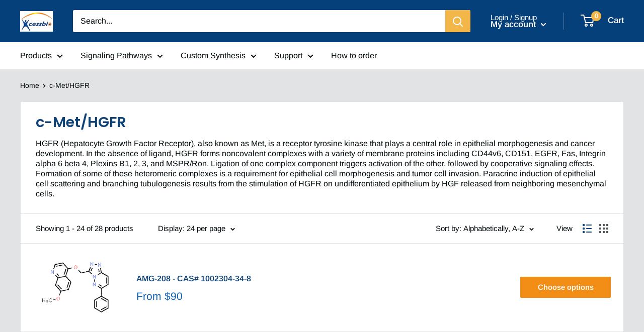

--- FILE ---
content_type: text/html; charset=utf-8
request_url: https://www.xcessbio.com/collections/c-met_hgfr
body_size: 39170
content:
<!doctype html>

<html class="no-js" lang="en">
  <head>
    <meta charset="utf-8">
    
    <meta http-equiv="X-UA-Compatible" content="IE=edge,chrome=1">
    <meta name="viewport" content="width=device-width, initial-scale=1.0, height=device-height, minimum-scale=1.0, maximum-scale=1.0">
    <meta name="theme-color" content="#0b62b7"><title>c-Met/HGFR &ndash; Xcess Biosciences
</title><meta name="description" content="HGFR (Hepatocyte Growth Factor Receptor), also known as Met, is a receptor tyrosine kinase that plays a central role in epithelial morphogenesis and cancer development. In the absence of ligand, HGFR forms noncovalent complexes with a variety of membrane proteins including CD44v6, CD151, EGFR, Fas, Integrin alpha 6 bet"><link rel="canonical" href="https://www.xcessbio.com/collections/c-met_hgfr"><link rel="preload" as="style" href="//www.xcessbio.com/cdn/shop/t/5/assets/theme.scss.css?v=75459056469804658111759331653">

    <meta property="og:type" content="website">
  <meta property="og:title" content="c-Met/HGFR">
  <meta property="og:image" content="http://www.xcessbio.com/cdn/shop/products/M10911_1621562678_1024x.gif?v=1742889357">
  <meta property="og:image:secure_url" content="https://www.xcessbio.com/cdn/shop/products/M10911_1621562678_1024x.gif?v=1742889357"><meta property="og:description" content="HGFR (Hepatocyte Growth Factor Receptor), also known as Met, is a receptor tyrosine kinase that plays a central role in epithelial morphogenesis and cancer development. In the absence of ligand, HGFR forms noncovalent complexes with a variety of membrane proteins including CD44v6, CD151, EGFR, Fas, Integrin alpha 6 bet"><meta property="og:url" content="https://www.xcessbio.com/collections/c-met_hgfr">
<meta property="og:site_name" content="Xcess Biosciences"><meta name="twitter:card" content="summary"><meta name="twitter:title" content="c-Met/HGFR">
  <meta name="twitter:description" content="HGFR (Hepatocyte Growth Factor Receptor), also known as Met, is a receptor tyrosine kinase that plays a central role in epithelial morphogenesis and cancer development. In the absence of ligand, HGFR forms noncovalent complexes with a variety of membrane proteins including CD44v6, CD151, EGFR, Fas, Integrin alpha 6 beta 4, Plexins B1, 2, 3, and MSPR/Ron. Ligation of one complex component triggers activation of the other, followed by cooperative signaling effects. Formation of some of these heteromeric complexes is a requirement for epithelial cell morphogenesis and tumor cell invasion. Paracrine induction of epithelial cell scattering and branching tubulogenesis results from the stimulation of HGFR on undifferentiated epithelium by HGF released from neighboring mesenchymal cells.">
  <meta name="twitter:image" content="https://www.xcessbio.com/cdn/shop/products/M10911_1621562678_600x600_crop_center.gif?v=1742889357">
<link rel="preconnect" href="//fonts.shopifycdn.com">
    <link rel="dns-prefetch" href="//productreviews.shopifycdn.com">
    <link rel="dns-prefetch" href="//maps.googleapis.com">
    <link rel="dns-prefetch" href="//maps.gstatic.com">

    <script>window.performance && window.performance.mark && window.performance.mark('shopify.content_for_header.start');</script><meta id="shopify-digital-wallet" name="shopify-digital-wallet" content="/38918979723/digital_wallets/dialog">
<meta name="shopify-checkout-api-token" content="95d55a3cebbc33c1b93f8168ca392a26">
<meta id="in-context-paypal-metadata" data-shop-id="38918979723" data-venmo-supported="true" data-environment="production" data-locale="en_US" data-paypal-v4="true" data-currency="USD">
<link rel="alternate" type="application/atom+xml" title="Feed" href="/collections/c-met_hgfr.atom" />
<link rel="next" href="/collections/c-met_hgfr?page=2">
<link rel="alternate" type="application/json+oembed" href="https://www.xcessbio.com/collections/c-met_hgfr.oembed">
<script async="async" src="/checkouts/internal/preloads.js?locale=en-US"></script>
<script id="shopify-features" type="application/json">{"accessToken":"95d55a3cebbc33c1b93f8168ca392a26","betas":["rich-media-storefront-analytics"],"domain":"www.xcessbio.com","predictiveSearch":true,"shopId":38918979723,"locale":"en"}</script>
<script>var Shopify = Shopify || {};
Shopify.shop = "xcessbio.myshopify.com";
Shopify.locale = "en";
Shopify.currency = {"active":"USD","rate":"1.0"};
Shopify.country = "US";
Shopify.theme = {"name":"Theme export  www-xcessbio-com-theme-export-www...","id":120401559691,"schema_name":"Warehouse","schema_version":"1.8.1","theme_store_id":null,"role":"main"};
Shopify.theme.handle = "null";
Shopify.theme.style = {"id":null,"handle":null};
Shopify.cdnHost = "www.xcessbio.com/cdn";
Shopify.routes = Shopify.routes || {};
Shopify.routes.root = "/";</script>
<script type="module">!function(o){(o.Shopify=o.Shopify||{}).modules=!0}(window);</script>
<script>!function(o){function n(){var o=[];function n(){o.push(Array.prototype.slice.apply(arguments))}return n.q=o,n}var t=o.Shopify=o.Shopify||{};t.loadFeatures=n(),t.autoloadFeatures=n()}(window);</script>
<script id="shop-js-analytics" type="application/json">{"pageType":"collection"}</script>
<script defer="defer" async type="module" src="//www.xcessbio.com/cdn/shopifycloud/shop-js/modules/v2/client.init-shop-cart-sync_IZsNAliE.en.esm.js"></script>
<script defer="defer" async type="module" src="//www.xcessbio.com/cdn/shopifycloud/shop-js/modules/v2/chunk.common_0OUaOowp.esm.js"></script>
<script type="module">
  await import("//www.xcessbio.com/cdn/shopifycloud/shop-js/modules/v2/client.init-shop-cart-sync_IZsNAliE.en.esm.js");
await import("//www.xcessbio.com/cdn/shopifycloud/shop-js/modules/v2/chunk.common_0OUaOowp.esm.js");

  window.Shopify.SignInWithShop?.initShopCartSync?.({"fedCMEnabled":true,"windoidEnabled":true});

</script>
<script id="__st">var __st={"a":38918979723,"offset":-21600,"reqid":"54a38340-4061-4c13-bf2a-7ea10ce60d73-1768512738","pageurl":"www.xcessbio.com\/collections\/c-met_hgfr","u":"57cde759d760","p":"collection","rtyp":"collection","rid":261728796811};</script>
<script>window.ShopifyPaypalV4VisibilityTracking = true;</script>
<script id="captcha-bootstrap">!function(){'use strict';const t='contact',e='account',n='new_comment',o=[[t,t],['blogs',n],['comments',n],[t,'customer']],c=[[e,'customer_login'],[e,'guest_login'],[e,'recover_customer_password'],[e,'create_customer']],r=t=>t.map((([t,e])=>`form[action*='/${t}']:not([data-nocaptcha='true']) input[name='form_type'][value='${e}']`)).join(','),a=t=>()=>t?[...document.querySelectorAll(t)].map((t=>t.form)):[];function s(){const t=[...o],e=r(t);return a(e)}const i='password',u='form_key',d=['recaptcha-v3-token','g-recaptcha-response','h-captcha-response',i],f=()=>{try{return window.sessionStorage}catch{return}},m='__shopify_v',_=t=>t.elements[u];function p(t,e,n=!1){try{const o=window.sessionStorage,c=JSON.parse(o.getItem(e)),{data:r}=function(t){const{data:e,action:n}=t;return t[m]||n?{data:e,action:n}:{data:t,action:n}}(c);for(const[e,n]of Object.entries(r))t.elements[e]&&(t.elements[e].value=n);n&&o.removeItem(e)}catch(o){console.error('form repopulation failed',{error:o})}}const l='form_type',E='cptcha';function T(t){t.dataset[E]=!0}const w=window,h=w.document,L='Shopify',v='ce_forms',y='captcha';let A=!1;((t,e)=>{const n=(g='f06e6c50-85a8-45c8-87d0-21a2b65856fe',I='https://cdn.shopify.com/shopifycloud/storefront-forms-hcaptcha/ce_storefront_forms_captcha_hcaptcha.v1.5.2.iife.js',D={infoText:'Protected by hCaptcha',privacyText:'Privacy',termsText:'Terms'},(t,e,n)=>{const o=w[L][v],c=o.bindForm;if(c)return c(t,g,e,D).then(n);var r;o.q.push([[t,g,e,D],n]),r=I,A||(h.body.append(Object.assign(h.createElement('script'),{id:'captcha-provider',async:!0,src:r})),A=!0)});var g,I,D;w[L]=w[L]||{},w[L][v]=w[L][v]||{},w[L][v].q=[],w[L][y]=w[L][y]||{},w[L][y].protect=function(t,e){n(t,void 0,e),T(t)},Object.freeze(w[L][y]),function(t,e,n,w,h,L){const[v,y,A,g]=function(t,e,n){const i=e?o:[],u=t?c:[],d=[...i,...u],f=r(d),m=r(i),_=r(d.filter((([t,e])=>n.includes(e))));return[a(f),a(m),a(_),s()]}(w,h,L),I=t=>{const e=t.target;return e instanceof HTMLFormElement?e:e&&e.form},D=t=>v().includes(t);t.addEventListener('submit',(t=>{const e=I(t);if(!e)return;const n=D(e)&&!e.dataset.hcaptchaBound&&!e.dataset.recaptchaBound,o=_(e),c=g().includes(e)&&(!o||!o.value);(n||c)&&t.preventDefault(),c&&!n&&(function(t){try{if(!f())return;!function(t){const e=f();if(!e)return;const n=_(t);if(!n)return;const o=n.value;o&&e.removeItem(o)}(t);const e=Array.from(Array(32),(()=>Math.random().toString(36)[2])).join('');!function(t,e){_(t)||t.append(Object.assign(document.createElement('input'),{type:'hidden',name:u})),t.elements[u].value=e}(t,e),function(t,e){const n=f();if(!n)return;const o=[...t.querySelectorAll(`input[type='${i}']`)].map((({name:t})=>t)),c=[...d,...o],r={};for(const[a,s]of new FormData(t).entries())c.includes(a)||(r[a]=s);n.setItem(e,JSON.stringify({[m]:1,action:t.action,data:r}))}(t,e)}catch(e){console.error('failed to persist form',e)}}(e),e.submit())}));const S=(t,e)=>{t&&!t.dataset[E]&&(n(t,e.some((e=>e===t))),T(t))};for(const o of['focusin','change'])t.addEventListener(o,(t=>{const e=I(t);D(e)&&S(e,y())}));const B=e.get('form_key'),M=e.get(l),P=B&&M;t.addEventListener('DOMContentLoaded',(()=>{const t=y();if(P)for(const e of t)e.elements[l].value===M&&p(e,B);[...new Set([...A(),...v().filter((t=>'true'===t.dataset.shopifyCaptcha))])].forEach((e=>S(e,t)))}))}(h,new URLSearchParams(w.location.search),n,t,e,['guest_login'])})(!0,!0)}();</script>
<script integrity="sha256-4kQ18oKyAcykRKYeNunJcIwy7WH5gtpwJnB7kiuLZ1E=" data-source-attribution="shopify.loadfeatures" defer="defer" src="//www.xcessbio.com/cdn/shopifycloud/storefront/assets/storefront/load_feature-a0a9edcb.js" crossorigin="anonymous"></script>
<script data-source-attribution="shopify.dynamic_checkout.dynamic.init">var Shopify=Shopify||{};Shopify.PaymentButton=Shopify.PaymentButton||{isStorefrontPortableWallets:!0,init:function(){window.Shopify.PaymentButton.init=function(){};var t=document.createElement("script");t.src="https://www.xcessbio.com/cdn/shopifycloud/portable-wallets/latest/portable-wallets.en.js",t.type="module",document.head.appendChild(t)}};
</script>
<script data-source-attribution="shopify.dynamic_checkout.buyer_consent">
  function portableWalletsHideBuyerConsent(e){var t=document.getElementById("shopify-buyer-consent"),n=document.getElementById("shopify-subscription-policy-button");t&&n&&(t.classList.add("hidden"),t.setAttribute("aria-hidden","true"),n.removeEventListener("click",e))}function portableWalletsShowBuyerConsent(e){var t=document.getElementById("shopify-buyer-consent"),n=document.getElementById("shopify-subscription-policy-button");t&&n&&(t.classList.remove("hidden"),t.removeAttribute("aria-hidden"),n.addEventListener("click",e))}window.Shopify?.PaymentButton&&(window.Shopify.PaymentButton.hideBuyerConsent=portableWalletsHideBuyerConsent,window.Shopify.PaymentButton.showBuyerConsent=portableWalletsShowBuyerConsent);
</script>
<script data-source-attribution="shopify.dynamic_checkout.cart.bootstrap">document.addEventListener("DOMContentLoaded",(function(){function t(){return document.querySelector("shopify-accelerated-checkout-cart, shopify-accelerated-checkout")}if(t())Shopify.PaymentButton.init();else{new MutationObserver((function(e,n){t()&&(Shopify.PaymentButton.init(),n.disconnect())})).observe(document.body,{childList:!0,subtree:!0})}}));
</script>
<link id="shopify-accelerated-checkout-styles" rel="stylesheet" media="screen" href="https://www.xcessbio.com/cdn/shopifycloud/portable-wallets/latest/accelerated-checkout-backwards-compat.css" crossorigin="anonymous">
<style id="shopify-accelerated-checkout-cart">
        #shopify-buyer-consent {
  margin-top: 1em;
  display: inline-block;
  width: 100%;
}

#shopify-buyer-consent.hidden {
  display: none;
}

#shopify-subscription-policy-button {
  background: none;
  border: none;
  padding: 0;
  text-decoration: underline;
  font-size: inherit;
  cursor: pointer;
}

#shopify-subscription-policy-button::before {
  box-shadow: none;
}

      </style>

<script>window.performance && window.performance.mark && window.performance.mark('shopify.content_for_header.end');</script>

    


  <script type="application/ld+json">
  {
    "@context": "http://schema.org",
    "@type": "BreadcrumbList",
  "itemListElement": [{
      "@type": "ListItem",
      "position": 1,
      "name": "Home",
      "item": "https://www.xcessbio.com"
    },{
          "@type": "ListItem",
          "position": 2,
          "name": "c-Met\/HGFR",
          "item": "https://www.xcessbio.com/collections/c-met_hgfr"
        }]
  }
  </script>


    <script>
      // This allows to expose several variables to the global scope, to be used in scripts
      window.theme = {
        pageType: "collection",
        cartCount: 0,
        moneyFormat: "${{amount}}",
        moneyWithCurrencyFormat: "${{amount}} USD",
        showDiscount: false,
        discountMode: "percentage",
        searchMode: "product",
        cartType: "drawer"
      };

      window.routes = {
        rootUrl: "\/",
        cartUrl: "\/cart",
        cartAddUrl: "\/cart\/add",
        cartChangeUrl: "\/cart\/change",
        searchUrl: "\/search",
        productRecommendationsUrl: "\/recommendations\/products"
      };

      window.languages = {
        collectionOnSaleLabel: "Save {{savings}}",
        productFormUnavailable: "Unavailable",
        productFormAddToCart: "Add to cart",
        productFormSoldOut: "Sold out",
        shippingEstimatorNoResults: "No shipping could be found for your address.",
        shippingEstimatorOneResult: "There is one shipping rate for your address:",
        shippingEstimatorMultipleResults: "There are {{count}} shipping rates for your address:",
        shippingEstimatorErrors: "There are some errors:"
      };

      window.lazySizesConfig = {
        loadHidden: false,
        hFac: 0.8,
        expFactor: 3,
        customMedia: {
          '--phone': '(max-width: 640px)',
          '--tablet': '(min-width: 641px) and (max-width: 1023px)',
          '--lap': '(min-width: 1024px)'
        }
      };

      document.documentElement.className = document.documentElement.className.replace('no-js', 'js');
    </script>

    <script src="//www.xcessbio.com/cdn/shop/t/5/assets/lazysizes.min.js?v=38423348123636194381626837122" async></script><script src="//polyfill-fastly.net/v3/polyfill.min.js?unknown=polyfill&features=fetch,Element.prototype.closest,Element.prototype.matches,Element.prototype.remove,Element.prototype.classList,Array.prototype.includes,Array.prototype.fill,String.prototype.includes,String.prototype.padStart,Object.assign,CustomEvent,Intl,URL,DOMTokenList,IntersectionObserver,IntersectionObserverEntry" defer></script>
    <script src="//www.xcessbio.com/cdn/shop/t/5/assets/libs.min.js?v=141095812039519903031626837123" defer></script>
    <script src="//www.xcessbio.com/cdn/shop/t/5/assets/theme.min.js?v=136109282511134679311626837125" defer></script>
    <script src="//www.xcessbio.com/cdn/shop/t/5/assets/custom.js?v=90373254691674712701626837120" defer></script>

    <link rel="stylesheet" href="//www.xcessbio.com/cdn/shop/t/5/assets/theme.scss.css?v=75459056469804658111759331653">

    <script>
      (function () {
        window.onpageshow = function() {
          // We force re-freshing the cart content onpageshow, as most browsers will serve a cache copy when hitting the
          // back button, which cause staled data
          document.documentElement.dispatchEvent(new CustomEvent('cart:refresh', {
            bubbles: true
          }));
        };
      })();
    </script>
    
    <script src="https://cdnjs.cloudflare.com/ajax/libs/jquery/3.2.1/jquery.min.js"></script>
    <script src="//www.xcessbio.com/cdn/shop/t/5/assets/tableAddToCart.js?v=32453623058810716511743124932" defer></script>
    
    <script src="//www.xcessbio.com/cdn/shop/t/5/assets/ua-parser.min.js?v=50587754388342014731734766405" ></script>
    <script src="//www.xcessbio.com/cdn/shop/t/5/assets/xbio-visit.js?v=135404911264505747941747843888" ></script>

    <!-- <meta name="google-site-verification" content="geI3Za4FxjJoMD5Rsyk2GJP6aC0-k33MwUZOHNOVlDY" /> -->
    
  <link href="https://monorail-edge.shopifysvc.com" rel="dns-prefetch">
<script>(function(){if ("sendBeacon" in navigator && "performance" in window) {try {var session_token_from_headers = performance.getEntriesByType('navigation')[0].serverTiming.find(x => x.name == '_s').description;} catch {var session_token_from_headers = undefined;}var session_cookie_matches = document.cookie.match(/_shopify_s=([^;]*)/);var session_token_from_cookie = session_cookie_matches && session_cookie_matches.length === 2 ? session_cookie_matches[1] : "";var session_token = session_token_from_headers || session_token_from_cookie || "";function handle_abandonment_event(e) {var entries = performance.getEntries().filter(function(entry) {return /monorail-edge.shopifysvc.com/.test(entry.name);});if (!window.abandonment_tracked && entries.length === 0) {window.abandonment_tracked = true;var currentMs = Date.now();var navigation_start = performance.timing.navigationStart;var payload = {shop_id: 38918979723,url: window.location.href,navigation_start,duration: currentMs - navigation_start,session_token,page_type: "collection"};window.navigator.sendBeacon("https://monorail-edge.shopifysvc.com/v1/produce", JSON.stringify({schema_id: "online_store_buyer_site_abandonment/1.1",payload: payload,metadata: {event_created_at_ms: currentMs,event_sent_at_ms: currentMs}}));}}window.addEventListener('pagehide', handle_abandonment_event);}}());</script>
<script id="web-pixels-manager-setup">(function e(e,d,r,n,o){if(void 0===o&&(o={}),!Boolean(null===(a=null===(i=window.Shopify)||void 0===i?void 0:i.analytics)||void 0===a?void 0:a.replayQueue)){var i,a;window.Shopify=window.Shopify||{};var t=window.Shopify;t.analytics=t.analytics||{};var s=t.analytics;s.replayQueue=[],s.publish=function(e,d,r){return s.replayQueue.push([e,d,r]),!0};try{self.performance.mark("wpm:start")}catch(e){}var l=function(){var e={modern:/Edge?\/(1{2}[4-9]|1[2-9]\d|[2-9]\d{2}|\d{4,})\.\d+(\.\d+|)|Firefox\/(1{2}[4-9]|1[2-9]\d|[2-9]\d{2}|\d{4,})\.\d+(\.\d+|)|Chrom(ium|e)\/(9{2}|\d{3,})\.\d+(\.\d+|)|(Maci|X1{2}).+ Version\/(15\.\d+|(1[6-9]|[2-9]\d|\d{3,})\.\d+)([,.]\d+|)( \(\w+\)|)( Mobile\/\w+|) Safari\/|Chrome.+OPR\/(9{2}|\d{3,})\.\d+\.\d+|(CPU[ +]OS|iPhone[ +]OS|CPU[ +]iPhone|CPU IPhone OS|CPU iPad OS)[ +]+(15[._]\d+|(1[6-9]|[2-9]\d|\d{3,})[._]\d+)([._]\d+|)|Android:?[ /-](13[3-9]|1[4-9]\d|[2-9]\d{2}|\d{4,})(\.\d+|)(\.\d+|)|Android.+Firefox\/(13[5-9]|1[4-9]\d|[2-9]\d{2}|\d{4,})\.\d+(\.\d+|)|Android.+Chrom(ium|e)\/(13[3-9]|1[4-9]\d|[2-9]\d{2}|\d{4,})\.\d+(\.\d+|)|SamsungBrowser\/([2-9]\d|\d{3,})\.\d+/,legacy:/Edge?\/(1[6-9]|[2-9]\d|\d{3,})\.\d+(\.\d+|)|Firefox\/(5[4-9]|[6-9]\d|\d{3,})\.\d+(\.\d+|)|Chrom(ium|e)\/(5[1-9]|[6-9]\d|\d{3,})\.\d+(\.\d+|)([\d.]+$|.*Safari\/(?![\d.]+ Edge\/[\d.]+$))|(Maci|X1{2}).+ Version\/(10\.\d+|(1[1-9]|[2-9]\d|\d{3,})\.\d+)([,.]\d+|)( \(\w+\)|)( Mobile\/\w+|) Safari\/|Chrome.+OPR\/(3[89]|[4-9]\d|\d{3,})\.\d+\.\d+|(CPU[ +]OS|iPhone[ +]OS|CPU[ +]iPhone|CPU IPhone OS|CPU iPad OS)[ +]+(10[._]\d+|(1[1-9]|[2-9]\d|\d{3,})[._]\d+)([._]\d+|)|Android:?[ /-](13[3-9]|1[4-9]\d|[2-9]\d{2}|\d{4,})(\.\d+|)(\.\d+|)|Mobile Safari.+OPR\/([89]\d|\d{3,})\.\d+\.\d+|Android.+Firefox\/(13[5-9]|1[4-9]\d|[2-9]\d{2}|\d{4,})\.\d+(\.\d+|)|Android.+Chrom(ium|e)\/(13[3-9]|1[4-9]\d|[2-9]\d{2}|\d{4,})\.\d+(\.\d+|)|Android.+(UC? ?Browser|UCWEB|U3)[ /]?(15\.([5-9]|\d{2,})|(1[6-9]|[2-9]\d|\d{3,})\.\d+)\.\d+|SamsungBrowser\/(5\.\d+|([6-9]|\d{2,})\.\d+)|Android.+MQ{2}Browser\/(14(\.(9|\d{2,})|)|(1[5-9]|[2-9]\d|\d{3,})(\.\d+|))(\.\d+|)|K[Aa][Ii]OS\/(3\.\d+|([4-9]|\d{2,})\.\d+)(\.\d+|)/},d=e.modern,r=e.legacy,n=navigator.userAgent;return n.match(d)?"modern":n.match(r)?"legacy":"unknown"}(),u="modern"===l?"modern":"legacy",c=(null!=n?n:{modern:"",legacy:""})[u],f=function(e){return[e.baseUrl,"/wpm","/b",e.hashVersion,"modern"===e.buildTarget?"m":"l",".js"].join("")}({baseUrl:d,hashVersion:r,buildTarget:u}),m=function(e){var d=e.version,r=e.bundleTarget,n=e.surface,o=e.pageUrl,i=e.monorailEndpoint;return{emit:function(e){var a=e.status,t=e.errorMsg,s=(new Date).getTime(),l=JSON.stringify({metadata:{event_sent_at_ms:s},events:[{schema_id:"web_pixels_manager_load/3.1",payload:{version:d,bundle_target:r,page_url:o,status:a,surface:n,error_msg:t},metadata:{event_created_at_ms:s}}]});if(!i)return console&&console.warn&&console.warn("[Web Pixels Manager] No Monorail endpoint provided, skipping logging."),!1;try{return self.navigator.sendBeacon.bind(self.navigator)(i,l)}catch(e){}var u=new XMLHttpRequest;try{return u.open("POST",i,!0),u.setRequestHeader("Content-Type","text/plain"),u.send(l),!0}catch(e){return console&&console.warn&&console.warn("[Web Pixels Manager] Got an unhandled error while logging to Monorail."),!1}}}}({version:r,bundleTarget:l,surface:e.surface,pageUrl:self.location.href,monorailEndpoint:e.monorailEndpoint});try{o.browserTarget=l,function(e){var d=e.src,r=e.async,n=void 0===r||r,o=e.onload,i=e.onerror,a=e.sri,t=e.scriptDataAttributes,s=void 0===t?{}:t,l=document.createElement("script"),u=document.querySelector("head"),c=document.querySelector("body");if(l.async=n,l.src=d,a&&(l.integrity=a,l.crossOrigin="anonymous"),s)for(var f in s)if(Object.prototype.hasOwnProperty.call(s,f))try{l.dataset[f]=s[f]}catch(e){}if(o&&l.addEventListener("load",o),i&&l.addEventListener("error",i),u)u.appendChild(l);else{if(!c)throw new Error("Did not find a head or body element to append the script");c.appendChild(l)}}({src:f,async:!0,onload:function(){if(!function(){var e,d;return Boolean(null===(d=null===(e=window.Shopify)||void 0===e?void 0:e.analytics)||void 0===d?void 0:d.initialized)}()){var d=window.webPixelsManager.init(e)||void 0;if(d){var r=window.Shopify.analytics;r.replayQueue.forEach((function(e){var r=e[0],n=e[1],o=e[2];d.publishCustomEvent(r,n,o)})),r.replayQueue=[],r.publish=d.publishCustomEvent,r.visitor=d.visitor,r.initialized=!0}}},onerror:function(){return m.emit({status:"failed",errorMsg:"".concat(f," has failed to load")})},sri:function(e){var d=/^sha384-[A-Za-z0-9+/=]+$/;return"string"==typeof e&&d.test(e)}(c)?c:"",scriptDataAttributes:o}),m.emit({status:"loading"})}catch(e){m.emit({status:"failed",errorMsg:(null==e?void 0:e.message)||"Unknown error"})}}})({shopId: 38918979723,storefrontBaseUrl: "https://www.xcessbio.com",extensionsBaseUrl: "https://extensions.shopifycdn.com/cdn/shopifycloud/web-pixels-manager",monorailEndpoint: "https://monorail-edge.shopifysvc.com/unstable/produce_batch",surface: "storefront-renderer",enabledBetaFlags: ["2dca8a86"],webPixelsConfigList: [{"id":"423690379","configuration":"{\"config\":\"{\\\"pixel_id\\\":\\\"G-W1FPVRRQ23\\\",\\\"gtag_events\\\":[{\\\"type\\\":\\\"purchase\\\",\\\"action_label\\\":\\\"G-W1FPVRRQ23\\\"},{\\\"type\\\":\\\"page_view\\\",\\\"action_label\\\":\\\"G-W1FPVRRQ23\\\"},{\\\"type\\\":\\\"view_item\\\",\\\"action_label\\\":\\\"G-W1FPVRRQ23\\\"},{\\\"type\\\":\\\"search\\\",\\\"action_label\\\":\\\"G-W1FPVRRQ23\\\"},{\\\"type\\\":\\\"add_to_cart\\\",\\\"action_label\\\":\\\"G-W1FPVRRQ23\\\"},{\\\"type\\\":\\\"begin_checkout\\\",\\\"action_label\\\":\\\"G-W1FPVRRQ23\\\"},{\\\"type\\\":\\\"add_payment_info\\\",\\\"action_label\\\":\\\"G-W1FPVRRQ23\\\"}],\\\"enable_monitoring_mode\\\":false}\"}","eventPayloadVersion":"v1","runtimeContext":"OPEN","scriptVersion":"b2a88bafab3e21179ed38636efcd8a93","type":"APP","apiClientId":1780363,"privacyPurposes":[],"dataSharingAdjustments":{"protectedCustomerApprovalScopes":["read_customer_address","read_customer_email","read_customer_name","read_customer_personal_data","read_customer_phone"]}},{"id":"shopify-app-pixel","configuration":"{}","eventPayloadVersion":"v1","runtimeContext":"STRICT","scriptVersion":"0450","apiClientId":"shopify-pixel","type":"APP","privacyPurposes":["ANALYTICS","MARKETING"]},{"id":"shopify-custom-pixel","eventPayloadVersion":"v1","runtimeContext":"LAX","scriptVersion":"0450","apiClientId":"shopify-pixel","type":"CUSTOM","privacyPurposes":["ANALYTICS","MARKETING"]}],isMerchantRequest: false,initData: {"shop":{"name":"Xcess Biosciences","paymentSettings":{"currencyCode":"USD"},"myshopifyDomain":"xcessbio.myshopify.com","countryCode":"US","storefrontUrl":"https:\/\/www.xcessbio.com"},"customer":null,"cart":null,"checkout":null,"productVariants":[],"purchasingCompany":null},},"https://www.xcessbio.com/cdn","fcfee988w5aeb613cpc8e4bc33m6693e112",{"modern":"","legacy":""},{"shopId":"38918979723","storefrontBaseUrl":"https:\/\/www.xcessbio.com","extensionBaseUrl":"https:\/\/extensions.shopifycdn.com\/cdn\/shopifycloud\/web-pixels-manager","surface":"storefront-renderer","enabledBetaFlags":"[\"2dca8a86\"]","isMerchantRequest":"false","hashVersion":"fcfee988w5aeb613cpc8e4bc33m6693e112","publish":"custom","events":"[[\"page_viewed\",{}],[\"collection_viewed\",{\"collection\":{\"id\":\"261728796811\",\"title\":\"c-Met\/HGFR\",\"productVariants\":[{\"price\":{\"amount\":90.0,\"currencyCode\":\"USD\"},\"product\":{\"title\":\"AMG-208 - CAS# 1002304-34-8\",\"vendor\":\"Xcess Biosciences\",\"id\":\"6574159233163\",\"untranslatedTitle\":\"AMG-208 - CAS# 1002304-34-8\",\"url\":\"\/products\/m10911\",\"type\":\"\"},\"id\":\"39363074982027\",\"image\":{\"src\":\"\/\/www.xcessbio.com\/cdn\/shop\/products\/M10911_1621562678.gif?v=1742889357\"},\"sku\":\"\",\"title\":\"M10911-2 \/ Solid 2 mg\",\"untranslatedTitle\":\"M10911-2 \/ Solid 2 mg\"},{\"price\":{\"amount\":100.0,\"currencyCode\":\"USD\"},\"product\":{\"title\":\"Amuvatinib hydrochloride - CAS# 1055986-67-8\",\"vendor\":\"Xcess Biosciences\",\"id\":\"6620629336203\",\"untranslatedTitle\":\"Amuvatinib hydrochloride - CAS# 1055986-67-8\",\"url\":\"\/products\/m14940\",\"type\":\"\"},\"id\":\"39462529958027\",\"image\":{\"src\":\"\/\/www.xcessbio.com\/cdn\/shop\/products\/M14940_1631105871.gif?v=1742746875\"},\"sku\":\"\",\"title\":\"M14940-2 \/ Contact sales@xcessbio.com for quotation\",\"untranslatedTitle\":\"M14940-2 \/ Contact sales@xcessbio.com for quotation\"},{\"price\":{\"amount\":21.0,\"currencyCode\":\"USD\"},\"product\":{\"title\":\"BIBW2992(Afatinib) - EGFR Inhibitor. CAS# 439081-18-2\",\"vendor\":\"Xcessbio\",\"id\":\"4916416512139\",\"untranslatedTitle\":\"BIBW2992(Afatinib) - EGFR Inhibitor. CAS# 439081-18-2\",\"url\":\"\/products\/m60065\",\"type\":\"Small Molecules\"},\"id\":\"33835293245579\",\"image\":{\"src\":\"\/\/www.xcessbio.com\/cdn\/shop\/products\/xcessbio1410746946.6458775.png?v=1742650962\"},\"sku\":\"30\",\"title\":\"M60065-2S \/ 2 mg solid\",\"untranslatedTitle\":\"M60065-2S \/ 2 mg solid\"},{\"price\":{\"amount\":90.0,\"currencyCode\":\"USD\"},\"product\":{\"title\":\"BMS 777607\",\"vendor\":\"Xcess Biosciences\",\"id\":\"6574158708875\",\"untranslatedTitle\":\"BMS 777607\",\"url\":\"\/products\/m10897\",\"type\":\"\"},\"id\":\"39363073998987\",\"image\":{\"src\":\"\/\/www.xcessbio.com\/cdn\/shop\/products\/M10897_1621562653.gif?v=1621562654\"},\"sku\":\"\",\"title\":\"M10897-2 \/ Solid 2 mg\",\"untranslatedTitle\":\"M10897-2 \/ Solid 2 mg\"},{\"price\":{\"amount\":100.0,\"currencyCode\":\"USD\"},\"product\":{\"title\":\"BMS-794833 - CAS# 1174046-72-0\",\"vendor\":\"Xcess Biosciences\",\"id\":\"6574146683019\",\"untranslatedTitle\":\"BMS-794833 - CAS# 1174046-72-0\",\"url\":\"\/products\/m10560\",\"type\":\"\"},\"id\":\"39363051487371\",\"image\":{\"src\":\"\/\/www.xcessbio.com\/cdn\/shop\/products\/M10560_1621562085.gif?v=1742824014\"},\"sku\":\"\",\"title\":\"M10560-2 \/ Solid 2 mg\",\"untranslatedTitle\":\"M10560-2 \/ Solid 2 mg\"},{\"price\":{\"amount\":120.0,\"currencyCode\":\"USD\"},\"product\":{\"title\":\"c-Met inhibitor 1\",\"vendor\":\"Xcess Biosciences\",\"id\":\"6574103265419\",\"untranslatedTitle\":\"c-Met inhibitor 1\",\"url\":\"\/products\/m9581\",\"type\":\"\"},\"id\":\"39362960720011\",\"image\":{\"src\":\"\/\/www.xcessbio.com\/cdn\/shop\/products\/M9581_1621560467.gif?v=1621560469\"},\"sku\":\"\",\"title\":\"M9581-2 \/ Solid 2 mg\",\"untranslatedTitle\":\"M9581-2 \/ Solid 2 mg\"},{\"price\":{\"amount\":75.0,\"currencyCode\":\"USD\"},\"product\":{\"title\":\"Crizotinib\",\"vendor\":\"Xcess Biosciences\",\"id\":\"6574162018443\",\"untranslatedTitle\":\"Crizotinib\",\"url\":\"\/products\/m10989\",\"type\":\"\"},\"id\":\"39363080192139\",\"image\":{\"src\":\"\/\/www.xcessbio.com\/cdn\/shop\/products\/M10989_1621562805.gif?v=1621562807\"},\"sku\":\"\",\"title\":\"M10989-2 \/ Solid 2 mg\",\"untranslatedTitle\":\"M10989-2 \/ Solid 2 mg\"},{\"price\":{\"amount\":115.0,\"currencyCode\":\"USD\"},\"product\":{\"title\":\"Crizotinib Hydrochloride - CAS# 1415560-69-8\",\"vendor\":\"Xcess Biosciences\",\"id\":\"6574161461387\",\"untranslatedTitle\":\"Crizotinib Hydrochloride - CAS# 1415560-69-8\",\"url\":\"\/products\/m10974\",\"type\":\"\"},\"id\":\"39363079209099\",\"image\":{\"src\":\"\/\/www.xcessbio.com\/cdn\/shop\/products\/M10974_1621562781.gif?v=1742884451\"},\"sku\":\"\",\"title\":\"M10974-2 \/ Solid 2 mg\",\"untranslatedTitle\":\"M10974-2 \/ Solid 2 mg\"},{\"price\":{\"amount\":95.0,\"currencyCode\":\"USD\"},\"product\":{\"title\":\"DCC-2618\",\"vendor\":\"Xcess Biosciences\",\"id\":\"6574136197259\",\"untranslatedTitle\":\"DCC-2618\",\"url\":\"\/products\/m10277\",\"type\":\"\"},\"id\":\"39363032252555\",\"image\":{\"src\":\"\/\/www.xcessbio.com\/cdn\/shop\/products\/M10277_1621561619.gif?v=1621561621\"},\"sku\":\"\",\"title\":\"M10277-2 \/ Solid 2 mg\",\"untranslatedTitle\":\"M10277-2 \/ Solid 2 mg\"},{\"price\":{\"amount\":90.0,\"currencyCode\":\"USD\"},\"product\":{\"title\":\"E-7050\",\"vendor\":\"Xcess Biosciences\",\"id\":\"6574150910091\",\"untranslatedTitle\":\"E-7050\",\"url\":\"\/products\/m10679\",\"type\":\"\"},\"id\":\"39363059449995\",\"image\":{\"src\":\"\/\/www.xcessbio.com\/cdn\/shop\/products\/M10679_1621562286.gif?v=1621562288\"},\"sku\":\"\",\"title\":\"M10679-2 \/ Solid 2 mg\",\"untranslatedTitle\":\"M10679-2 \/ Solid 2 mg\"},{\"price\":{\"amount\":80.0,\"currencyCode\":\"USD\"},\"product\":{\"title\":\"Foretinib\",\"vendor\":\"Xcess Biosciences\",\"id\":\"6574159757451\",\"untranslatedTitle\":\"Foretinib\",\"url\":\"\/products\/m10924\",\"type\":\"\"},\"id\":\"39363075866763\",\"image\":{\"src\":\"\/\/www.xcessbio.com\/cdn\/shop\/products\/M10924_1621562699.gif?v=1621562701\"},\"sku\":\"\",\"title\":\"M10924-2 \/ Solid 2 mg\",\"untranslatedTitle\":\"M10924-2 \/ Solid 2 mg\"},{\"price\":{\"amount\":100.0,\"currencyCode\":\"USD\"},\"product\":{\"title\":\"JNJ-38877605\",\"vendor\":\"Xcess Biosciences\",\"id\":\"6561047085195\",\"untranslatedTitle\":\"JNJ-38877605\",\"url\":\"\/products\/m7744\",\"type\":\"\"},\"id\":\"39328866173067\",\"image\":{\"src\":\"\/\/www.xcessbio.com\/cdn\/shop\/products\/M7744_1619054168.gif?v=1629175234\"},\"sku\":\"\",\"title\":\"M7744-2 \/ 2mg solid\",\"untranslatedTitle\":\"M7744-2 \/ 2mg solid\"},{\"price\":{\"amount\":125.0,\"currencyCode\":\"USD\"},\"product\":{\"title\":\"JUN04542 - CAS# 2367004-54-2\",\"vendor\":\"Xcess Biosciences\",\"id\":\"6576873898123\",\"untranslatedTitle\":\"JUN04542 - CAS# 2367004-54-2\",\"url\":\"\/products\/m11431\",\"type\":\"\"},\"id\":\"39370249633931\",\"image\":{\"src\":\"\/\/www.xcessbio.com\/cdn\/shop\/products\/M11431_1622189336.gif?v=1742885345\"},\"sku\":\"\",\"title\":\"M11431-2 \/ 2mg solid\",\"untranslatedTitle\":\"M11431-2 \/ 2mg solid\"},{\"price\":{\"amount\":95.0,\"currencyCode\":\"USD\"},\"product\":{\"title\":\"LY2801653\",\"vendor\":\"Xcess Biosciences\",\"id\":\"6574166868107\",\"untranslatedTitle\":\"LY2801653\",\"url\":\"\/products\/m11128\",\"type\":\"\"},\"id\":\"39363089301643\",\"image\":{\"src\":\"\/\/www.xcessbio.com\/cdn\/shop\/products\/M11128_1621563037.gif?v=1621563039\"},\"sku\":\"\",\"title\":\"M11128-2 \/ Solid 2 mg\",\"untranslatedTitle\":\"M11128-2 \/ Solid 2 mg\"},{\"price\":{\"amount\":80.0,\"currencyCode\":\"USD\"},\"product\":{\"title\":\"MGCD265-analog\",\"vendor\":\"Xcess Biosciences\",\"id\":\"6561051803787\",\"untranslatedTitle\":\"MGCD265-analog\",\"url\":\"\/products\/m7893\",\"type\":\"\"},\"id\":\"39328874922123\",\"image\":{\"src\":\"\/\/www.xcessbio.com\/cdn\/shop\/products\/M7893_1619054412.gif?v=1629181633\"},\"sku\":\"\",\"title\":\"M7893-2 \/ 2mg solid\",\"untranslatedTitle\":\"M7893-2 \/ 2mg solid\"},{\"price\":{\"amount\":220.0,\"currencyCode\":\"USD\"},\"product\":{\"title\":\"MK-8033\",\"vendor\":\"Xcess Biosciences\",\"id\":\"6574151696523\",\"untranslatedTitle\":\"MK-8033\",\"url\":\"\/products\/m10700\",\"type\":\"\"},\"id\":\"39363060891787\",\"image\":{\"src\":\"\/\/www.xcessbio.com\/cdn\/shop\/products\/M10700_1621562323.gif?v=1621562325\"},\"sku\":\"\",\"title\":\"M10700-2 \/ Solid 2 mg\",\"untranslatedTitle\":\"M10700-2 \/ Solid 2 mg\"},{\"price\":{\"amount\":150.0,\"currencyCode\":\"USD\"},\"product\":{\"title\":\"MK-8033 Hydrochloride\",\"vendor\":\"Xcess Biosciences\",\"id\":\"6574097137803\",\"untranslatedTitle\":\"MK-8033 Hydrochloride\",\"url\":\"\/products\/m9419\",\"type\":\"\"},\"id\":\"39362934243467\",\"image\":{\"src\":\"\/\/www.xcessbio.com\/cdn\/shop\/products\/M9419_1621560195.gif?v=1621560197\"},\"sku\":\"\",\"title\":\"M9419-2 \/ Solid 2 mg\",\"untranslatedTitle\":\"M9419-2 \/ Solid 2 mg\"},{\"price\":{\"amount\":90.0,\"currencyCode\":\"USD\"},\"product\":{\"title\":\"MP-470\",\"vendor\":\"Xcess Biosciences\",\"id\":\"6561050198155\",\"untranslatedTitle\":\"MP-470\",\"url\":\"\/products\/m7844\",\"type\":\"\"},\"id\":\"39328872005771\",\"image\":{\"src\":\"\/\/www.xcessbio.com\/cdn\/shop\/products\/M7844_1619054330.gif?v=1629179356\"},\"sku\":\"\",\"title\":\"M7844-2 \/ 2mg solid\",\"untranslatedTitle\":\"M7844-2 \/ 2mg solid\"},{\"price\":{\"amount\":110.0,\"currencyCode\":\"USD\"},\"product\":{\"title\":\"NVP-BVU972 - CAS# 1185763-69-2\",\"vendor\":\"Xcess Biosciences\",\"id\":\"6574128267403\",\"untranslatedTitle\":\"NVP-BVU972 - CAS# 1185763-69-2\",\"url\":\"\/products\/m10062\",\"type\":\"\"},\"id\":\"39363015475339\",\"image\":{\"src\":\"\/\/www.xcessbio.com\/cdn\/shop\/files\/1689901143371.png?v=1689901168\"},\"sku\":\"\",\"title\":\"M10062-2 \/ Solid 2 mg\",\"untranslatedTitle\":\"M10062-2 \/ Solid 2 mg\"},{\"price\":{\"amount\":90.0,\"currencyCode\":\"USD\"},\"product\":{\"title\":\"PF-04217903\",\"vendor\":\"Xcess Biosciences\",\"id\":\"6561048723595\",\"untranslatedTitle\":\"PF-04217903\",\"url\":\"\/products\/m7795\",\"type\":\"\"},\"id\":\"39328869154955\",\"image\":{\"src\":\"\/\/www.xcessbio.com\/cdn\/shop\/products\/M7795_1619054250.gif?v=1629177468\"},\"sku\":\"\",\"title\":\"M7795-2 \/ 2mg solid\",\"untranslatedTitle\":\"M7795-2 \/ 2mg solid\"},{\"price\":{\"amount\":85.0,\"currencyCode\":\"USD\"},\"product\":{\"title\":\"PF-04217903 (methanesulfonate)\",\"vendor\":\"Xcess Biosciences\",\"id\":\"6574131019915\",\"untranslatedTitle\":\"PF-04217903 (methanesulfonate)\",\"url\":\"\/products\/m10134\",\"type\":\"\"},\"id\":\"39363021668491\",\"image\":{\"src\":\"\/\/www.xcessbio.com\/cdn\/shop\/files\/1688462342658.png?v=1688462362\"},\"sku\":\"\",\"title\":\"M10134-2 \/ Solid 2 mg\",\"untranslatedTitle\":\"M10134-2 \/ Solid 2 mg\"},{\"price\":{\"amount\":185.0,\"currencyCode\":\"USD\"},\"product\":{\"title\":\"PHA-665752\",\"vendor\":\"Xcess Biosciences\",\"id\":\"6561047740555\",\"untranslatedTitle\":\"PHA-665752\",\"url\":\"\/products\/m7762\",\"type\":\"\"},\"id\":\"39328867287179\",\"image\":{\"src\":\"\/\/www.xcessbio.com\/cdn\/shop\/products\/M7762_1619054200.gif?v=1629175888\"},\"sku\":\"\",\"title\":\"M7762-2 \/ 2mg solid\",\"untranslatedTitle\":\"M7762-2 \/ 2mg solid\"},{\"price\":{\"amount\":100.0,\"currencyCode\":\"USD\"},\"product\":{\"title\":\"PROTAC c-Met degrader-1\",\"vendor\":\"Xcess Biosciences\",\"id\":\"7576399839371\",\"untranslatedTitle\":\"PROTAC c-Met degrader-1\",\"url\":\"\/products\/m34515\",\"type\":\"\"},\"id\":\"42854995689611\",\"image\":{\"src\":\"\/\/www.xcessbio.com\/cdn\/shop\/files\/M34515_1730534727.gif?v=1735791534\"},\"sku\":null,\"title\":\"M34515-C \/ Contact sales@xcessbio.com for quotation\",\"untranslatedTitle\":\"M34515-C \/ Contact sales@xcessbio.com for quotation\"},{\"price\":{\"amount\":100.0,\"currencyCode\":\"USD\"},\"product\":{\"title\":\"Savolitinib\",\"vendor\":\"Xcess Biosciences\",\"id\":\"6573861634187\",\"untranslatedTitle\":\"Savolitinib\",\"url\":\"\/products\/m8740\",\"type\":\"\"},\"id\":\"39362517336203\",\"image\":{\"src\":\"\/\/www.xcessbio.com\/cdn\/shop\/products\/M8740_1621504107.gif?v=1629707447\"},\"sku\":\"\",\"title\":\"M8740-2 \/ Solid 2 mg\",\"untranslatedTitle\":\"M8740-2 \/ Solid 2 mg\"}]}}]]"});</script><script>
  window.ShopifyAnalytics = window.ShopifyAnalytics || {};
  window.ShopifyAnalytics.meta = window.ShopifyAnalytics.meta || {};
  window.ShopifyAnalytics.meta.currency = 'USD';
  var meta = {"products":[{"id":6574159233163,"gid":"gid:\/\/shopify\/Product\/6574159233163","vendor":"Xcess Biosciences","type":"","handle":"m10911","variants":[{"id":39363074982027,"price":9000,"name":"AMG-208 - CAS# 1002304-34-8 - M10911-2 \/ Solid 2 mg","public_title":"M10911-2 \/ Solid 2 mg","sku":""},{"id":39363075014795,"price":27000,"name":"AMG-208 - CAS# 1002304-34-8 - M10911-10 \/ Solid 10 mg","public_title":"M10911-10 \/ Solid 10 mg","sku":""}],"remote":false},{"id":6620629336203,"gid":"gid:\/\/shopify\/Product\/6620629336203","vendor":"Xcess Biosciences","type":"","handle":"m14940","variants":[{"id":39462529958027,"price":10000,"name":"Amuvatinib hydrochloride - CAS# 1055986-67-8 - M14940-2 \/ Contact sales@xcessbio.com for quotation","public_title":"M14940-2 \/ Contact sales@xcessbio.com for quotation","sku":""}],"remote":false},{"id":4916416512139,"gid":"gid:\/\/shopify\/Product\/4916416512139","vendor":"Xcessbio","type":"Small Molecules","handle":"m60065","variants":[{"id":33835293245579,"price":2100,"name":"BIBW2992(Afatinib) - EGFR Inhibitor. CAS# 439081-18-2 - M60065-2S \/ 2 mg solid","public_title":"M60065-2S \/ 2 mg solid","sku":"30"},{"id":33835293278347,"price":5500,"name":"BIBW2992(Afatinib) - EGFR Inhibitor. CAS# 439081-18-2 - M60065-10S \/ 10mg solid","public_title":"M60065-10S \/ 10mg solid","sku":"30"}],"remote":false},{"id":6574158708875,"gid":"gid:\/\/shopify\/Product\/6574158708875","vendor":"Xcess Biosciences","type":"","handle":"m10897","variants":[{"id":39363073998987,"price":9000,"name":"BMS 777607 - M10897-2 \/ Solid 2 mg","public_title":"M10897-2 \/ Solid 2 mg","sku":""},{"id":39363074031755,"price":27000,"name":"BMS 777607 - M10897-10 \/ Solid 10 mg","public_title":"M10897-10 \/ Solid 10 mg","sku":""}],"remote":false},{"id":6574146683019,"gid":"gid:\/\/shopify\/Product\/6574146683019","vendor":"Xcess Biosciences","type":"","handle":"m10560","variants":[{"id":39363051487371,"price":10000,"name":"BMS-794833 - CAS# 1174046-72-0 - M10560-2 \/ Solid 2 mg","public_title":"M10560-2 \/ Solid 2 mg","sku":""},{"id":39363051520139,"price":30000,"name":"BMS-794833 - CAS# 1174046-72-0 - M10560-10 \/ Solid 10 mg","public_title":"M10560-10 \/ Solid 10 mg","sku":""}],"remote":false},{"id":6574103265419,"gid":"gid:\/\/shopify\/Product\/6574103265419","vendor":"Xcess Biosciences","type":"","handle":"m9581","variants":[{"id":39362960720011,"price":12000,"name":"c-Met inhibitor 1 - M9581-2 \/ Solid 2 mg","public_title":"M9581-2 \/ Solid 2 mg","sku":""},{"id":39362960752779,"price":36000,"name":"c-Met inhibitor 1 - M9581-10 \/ Solid 10 mg","public_title":"M9581-10 \/ Solid 10 mg","sku":""}],"remote":false},{"id":6574162018443,"gid":"gid:\/\/shopify\/Product\/6574162018443","vendor":"Xcess Biosciences","type":"","handle":"m10989","variants":[{"id":39363080192139,"price":7500,"name":"Crizotinib - M10989-2 \/ Solid 2 mg","public_title":"M10989-2 \/ Solid 2 mg","sku":""},{"id":39363080224907,"price":22500,"name":"Crizotinib - M10989-10 \/ Solid 10 mg","public_title":"M10989-10 \/ Solid 10 mg","sku":""}],"remote":false},{"id":6574161461387,"gid":"gid:\/\/shopify\/Product\/6574161461387","vendor":"Xcess Biosciences","type":"","handle":"m10974","variants":[{"id":39363079209099,"price":11500,"name":"Crizotinib Hydrochloride - CAS# 1415560-69-8 - M10974-2 \/ Solid 2 mg","public_title":"M10974-2 \/ Solid 2 mg","sku":""},{"id":39363079241867,"price":34500,"name":"Crizotinib Hydrochloride - CAS# 1415560-69-8 - M10974-10 \/ Solid 10 mg","public_title":"M10974-10 \/ Solid 10 mg","sku":""}],"remote":false},{"id":6574136197259,"gid":"gid:\/\/shopify\/Product\/6574136197259","vendor":"Xcess Biosciences","type":"","handle":"m10277","variants":[{"id":39363032252555,"price":9500,"name":"DCC-2618 - M10277-2 \/ Solid 2 mg","public_title":"M10277-2 \/ Solid 2 mg","sku":""},{"id":39363032285323,"price":28500,"name":"DCC-2618 - M10277-10 \/ Solid 10 mg","public_title":"M10277-10 \/ Solid 10 mg","sku":""}],"remote":false},{"id":6574150910091,"gid":"gid:\/\/shopify\/Product\/6574150910091","vendor":"Xcess Biosciences","type":"","handle":"m10679","variants":[{"id":39363059449995,"price":9000,"name":"E-7050 - M10679-2 \/ Solid 2 mg","public_title":"M10679-2 \/ Solid 2 mg","sku":""},{"id":39363059482763,"price":27000,"name":"E-7050 - M10679-10 \/ Solid 10 mg","public_title":"M10679-10 \/ Solid 10 mg","sku":""}],"remote":false},{"id":6574159757451,"gid":"gid:\/\/shopify\/Product\/6574159757451","vendor":"Xcess Biosciences","type":"","handle":"m10924","variants":[{"id":39363075866763,"price":8000,"name":"Foretinib - M10924-2 \/ Solid 2 mg","public_title":"M10924-2 \/ Solid 2 mg","sku":""},{"id":39363075899531,"price":24000,"name":"Foretinib - M10924-10 \/ Solid 10 mg","public_title":"M10924-10 \/ Solid 10 mg","sku":""}],"remote":false},{"id":6561047085195,"gid":"gid:\/\/shopify\/Product\/6561047085195","vendor":"Xcess Biosciences","type":"","handle":"m7744","variants":[{"id":39328866173067,"price":10000,"name":"JNJ-38877605 - M7744-2 \/ 2mg solid","public_title":"M7744-2 \/ 2mg solid","sku":""},{"id":39328866205835,"price":30000,"name":"JNJ-38877605 - M7744-10 \/ 10mg solid","public_title":"M7744-10 \/ 10mg solid","sku":""}],"remote":false},{"id":6576873898123,"gid":"gid:\/\/shopify\/Product\/6576873898123","vendor":"Xcess Biosciences","type":"","handle":"m11431","variants":[{"id":39370249633931,"price":12500,"name":"JUN04542 - CAS# 2367004-54-2 - M11431-2 \/ 2mg solid","public_title":"M11431-2 \/ 2mg solid","sku":""},{"id":39370249666699,"price":37500,"name":"JUN04542 - CAS# 2367004-54-2 - M11431-10 \/ 10mg solid","public_title":"M11431-10 \/ 10mg solid","sku":""}],"remote":false},{"id":6574166868107,"gid":"gid:\/\/shopify\/Product\/6574166868107","vendor":"Xcess Biosciences","type":"","handle":"m11128","variants":[{"id":39363089301643,"price":9500,"name":"LY2801653 - M11128-2 \/ Solid 2 mg","public_title":"M11128-2 \/ Solid 2 mg","sku":""},{"id":39363089334411,"price":28500,"name":"LY2801653 - M11128-10 \/ Solid 10 mg","public_title":"M11128-10 \/ Solid 10 mg","sku":""}],"remote":false},{"id":6561051803787,"gid":"gid:\/\/shopify\/Product\/6561051803787","vendor":"Xcess Biosciences","type":"","handle":"m7893","variants":[{"id":39328874922123,"price":8000,"name":"MGCD265-analog - M7893-2 \/ 2mg solid","public_title":"M7893-2 \/ 2mg solid","sku":""},{"id":39328874954891,"price":24000,"name":"MGCD265-analog - M7893-10 \/ 10mg solid","public_title":"M7893-10 \/ 10mg solid","sku":""}],"remote":false},{"id":6574151696523,"gid":"gid:\/\/shopify\/Product\/6574151696523","vendor":"Xcess Biosciences","type":"","handle":"m10700","variants":[{"id":39363060891787,"price":22000,"name":"MK-8033 - M10700-2 \/ Solid 2 mg","public_title":"M10700-2 \/ Solid 2 mg","sku":""},{"id":39363060924555,"price":80500,"name":"MK-8033 - M10700-10 \/ Solid 10 mg","public_title":"M10700-10 \/ Solid 10 mg","sku":""}],"remote":false},{"id":6574097137803,"gid":"gid:\/\/shopify\/Product\/6574097137803","vendor":"Xcess Biosciences","type":"","handle":"m9419","variants":[{"id":39362934243467,"price":15000,"name":"MK-8033 Hydrochloride - M9419-2 \/ Solid 2 mg","public_title":"M9419-2 \/ Solid 2 mg","sku":""},{"id":39362934276235,"price":45000,"name":"MK-8033 Hydrochloride - M9419-10 \/ Solid 10 mg","public_title":"M9419-10 \/ Solid 10 mg","sku":""}],"remote":false},{"id":6561050198155,"gid":"gid:\/\/shopify\/Product\/6561050198155","vendor":"Xcess Biosciences","type":"","handle":"m7844","variants":[{"id":39328872005771,"price":9000,"name":"MP-470 - M7844-2 \/ 2mg solid","public_title":"M7844-2 \/ 2mg solid","sku":""},{"id":39328872038539,"price":27000,"name":"MP-470 - M7844-10 \/ 10mg solid","public_title":"M7844-10 \/ 10mg solid","sku":""}],"remote":false},{"id":6574128267403,"gid":"gid:\/\/shopify\/Product\/6574128267403","vendor":"Xcess Biosciences","type":"","handle":"m10062","variants":[{"id":39363015475339,"price":11000,"name":"NVP-BVU972 - CAS# 1185763-69-2 - M10062-2 \/ Solid 2 mg","public_title":"M10062-2 \/ Solid 2 mg","sku":""},{"id":39363015508107,"price":33000,"name":"NVP-BVU972 - CAS# 1185763-69-2 - M10062-10 \/ Solid 10 mg","public_title":"M10062-10 \/ Solid 10 mg","sku":""}],"remote":false},{"id":6561048723595,"gid":"gid:\/\/shopify\/Product\/6561048723595","vendor":"Xcess Biosciences","type":"","handle":"m7795","variants":[{"id":39328869154955,"price":9000,"name":"PF-04217903 - M7795-2 \/ 2mg solid","public_title":"M7795-2 \/ 2mg solid","sku":""},{"id":39328869187723,"price":27000,"name":"PF-04217903 - M7795-10 \/ 10mg solid","public_title":"M7795-10 \/ 10mg solid","sku":""}],"remote":false},{"id":6574131019915,"gid":"gid:\/\/shopify\/Product\/6574131019915","vendor":"Xcess Biosciences","type":"","handle":"m10134","variants":[{"id":39363021668491,"price":8500,"name":"PF-04217903 (methanesulfonate) - M10134-2 \/ Solid 2 mg","public_title":"M10134-2 \/ Solid 2 mg","sku":""},{"id":39363021701259,"price":25500,"name":"PF-04217903 (methanesulfonate) - M10134-10 \/ Solid 10 mg","public_title":"M10134-10 \/ Solid 10 mg","sku":""}],"remote":false},{"id":6561047740555,"gid":"gid:\/\/shopify\/Product\/6561047740555","vendor":"Xcess Biosciences","type":"","handle":"m7762","variants":[{"id":39328867287179,"price":18500,"name":"PHA-665752 - M7762-2 \/ 2mg solid","public_title":"M7762-2 \/ 2mg solid","sku":""},{"id":39328867319947,"price":61500,"name":"PHA-665752 - M7762-10 \/ 10mg solid","public_title":"M7762-10 \/ 10mg solid","sku":""}],"remote":false},{"id":7576399839371,"gid":"gid:\/\/shopify\/Product\/7576399839371","vendor":"Xcess Biosciences","type":"","handle":"m34515","variants":[{"id":42854995689611,"price":10000,"name":"PROTAC c-Met degrader-1 - M34515-C \/ Contact sales@xcessbio.com for quotation","public_title":"M34515-C \/ Contact sales@xcessbio.com for quotation","sku":null}],"remote":false},{"id":6573861634187,"gid":"gid:\/\/shopify\/Product\/6573861634187","vendor":"Xcess Biosciences","type":"","handle":"m8740","variants":[{"id":39362517336203,"price":10000,"name":"Savolitinib - M8740-2 \/ Solid 2 mg","public_title":"M8740-2 \/ Solid 2 mg","sku":""},{"id":39362517368971,"price":30000,"name":"Savolitinib - M8740-10 \/ Solid 10 mg","public_title":"M8740-10 \/ Solid 10 mg","sku":""}],"remote":false}],"page":{"pageType":"collection","resourceType":"collection","resourceId":261728796811,"requestId":"54a38340-4061-4c13-bf2a-7ea10ce60d73-1768512738"}};
  for (var attr in meta) {
    window.ShopifyAnalytics.meta[attr] = meta[attr];
  }
</script>
<script class="analytics">
  (function () {
    var customDocumentWrite = function(content) {
      var jquery = null;

      if (window.jQuery) {
        jquery = window.jQuery;
      } else if (window.Checkout && window.Checkout.$) {
        jquery = window.Checkout.$;
      }

      if (jquery) {
        jquery('body').append(content);
      }
    };

    var hasLoggedConversion = function(token) {
      if (token) {
        return document.cookie.indexOf('loggedConversion=' + token) !== -1;
      }
      return false;
    }

    var setCookieIfConversion = function(token) {
      if (token) {
        var twoMonthsFromNow = new Date(Date.now());
        twoMonthsFromNow.setMonth(twoMonthsFromNow.getMonth() + 2);

        document.cookie = 'loggedConversion=' + token + '; expires=' + twoMonthsFromNow;
      }
    }

    var trekkie = window.ShopifyAnalytics.lib = window.trekkie = window.trekkie || [];
    if (trekkie.integrations) {
      return;
    }
    trekkie.methods = [
      'identify',
      'page',
      'ready',
      'track',
      'trackForm',
      'trackLink'
    ];
    trekkie.factory = function(method) {
      return function() {
        var args = Array.prototype.slice.call(arguments);
        args.unshift(method);
        trekkie.push(args);
        return trekkie;
      };
    };
    for (var i = 0; i < trekkie.methods.length; i++) {
      var key = trekkie.methods[i];
      trekkie[key] = trekkie.factory(key);
    }
    trekkie.load = function(config) {
      trekkie.config = config || {};
      trekkie.config.initialDocumentCookie = document.cookie;
      var first = document.getElementsByTagName('script')[0];
      var script = document.createElement('script');
      script.type = 'text/javascript';
      script.onerror = function(e) {
        var scriptFallback = document.createElement('script');
        scriptFallback.type = 'text/javascript';
        scriptFallback.onerror = function(error) {
                var Monorail = {
      produce: function produce(monorailDomain, schemaId, payload) {
        var currentMs = new Date().getTime();
        var event = {
          schema_id: schemaId,
          payload: payload,
          metadata: {
            event_created_at_ms: currentMs,
            event_sent_at_ms: currentMs
          }
        };
        return Monorail.sendRequest("https://" + monorailDomain + "/v1/produce", JSON.stringify(event));
      },
      sendRequest: function sendRequest(endpointUrl, payload) {
        // Try the sendBeacon API
        if (window && window.navigator && typeof window.navigator.sendBeacon === 'function' && typeof window.Blob === 'function' && !Monorail.isIos12()) {
          var blobData = new window.Blob([payload], {
            type: 'text/plain'
          });

          if (window.navigator.sendBeacon(endpointUrl, blobData)) {
            return true;
          } // sendBeacon was not successful

        } // XHR beacon

        var xhr = new XMLHttpRequest();

        try {
          xhr.open('POST', endpointUrl);
          xhr.setRequestHeader('Content-Type', 'text/plain');
          xhr.send(payload);
        } catch (e) {
          console.log(e);
        }

        return false;
      },
      isIos12: function isIos12() {
        return window.navigator.userAgent.lastIndexOf('iPhone; CPU iPhone OS 12_') !== -1 || window.navigator.userAgent.lastIndexOf('iPad; CPU OS 12_') !== -1;
      }
    };
    Monorail.produce('monorail-edge.shopifysvc.com',
      'trekkie_storefront_load_errors/1.1',
      {shop_id: 38918979723,
      theme_id: 120401559691,
      app_name: "storefront",
      context_url: window.location.href,
      source_url: "//www.xcessbio.com/cdn/s/trekkie.storefront.cd680fe47e6c39ca5d5df5f0a32d569bc48c0f27.min.js"});

        };
        scriptFallback.async = true;
        scriptFallback.src = '//www.xcessbio.com/cdn/s/trekkie.storefront.cd680fe47e6c39ca5d5df5f0a32d569bc48c0f27.min.js';
        first.parentNode.insertBefore(scriptFallback, first);
      };
      script.async = true;
      script.src = '//www.xcessbio.com/cdn/s/trekkie.storefront.cd680fe47e6c39ca5d5df5f0a32d569bc48c0f27.min.js';
      first.parentNode.insertBefore(script, first);
    };
    trekkie.load(
      {"Trekkie":{"appName":"storefront","development":false,"defaultAttributes":{"shopId":38918979723,"isMerchantRequest":null,"themeId":120401559691,"themeCityHash":"13099913838435733439","contentLanguage":"en","currency":"USD","eventMetadataId":"78b4c08f-3776-414c-b8d4-9ccd3e3626dc"},"isServerSideCookieWritingEnabled":true,"monorailRegion":"shop_domain","enabledBetaFlags":["65f19447"]},"Session Attribution":{},"S2S":{"facebookCapiEnabled":false,"source":"trekkie-storefront-renderer","apiClientId":580111}}
    );

    var loaded = false;
    trekkie.ready(function() {
      if (loaded) return;
      loaded = true;

      window.ShopifyAnalytics.lib = window.trekkie;

      var originalDocumentWrite = document.write;
      document.write = customDocumentWrite;
      try { window.ShopifyAnalytics.merchantGoogleAnalytics.call(this); } catch(error) {};
      document.write = originalDocumentWrite;

      window.ShopifyAnalytics.lib.page(null,{"pageType":"collection","resourceType":"collection","resourceId":261728796811,"requestId":"54a38340-4061-4c13-bf2a-7ea10ce60d73-1768512738","shopifyEmitted":true});

      var match = window.location.pathname.match(/checkouts\/(.+)\/(thank_you|post_purchase)/)
      var token = match? match[1]: undefined;
      if (!hasLoggedConversion(token)) {
        setCookieIfConversion(token);
        window.ShopifyAnalytics.lib.track("Viewed Product Category",{"currency":"USD","category":"Collection: c-met_hgfr","collectionName":"c-met_hgfr","collectionId":261728796811,"nonInteraction":true},undefined,undefined,{"shopifyEmitted":true});
      }
    });


        var eventsListenerScript = document.createElement('script');
        eventsListenerScript.async = true;
        eventsListenerScript.src = "//www.xcessbio.com/cdn/shopifycloud/storefront/assets/shop_events_listener-3da45d37.js";
        document.getElementsByTagName('head')[0].appendChild(eventsListenerScript);

})();</script>
<script
  defer
  src="https://www.xcessbio.com/cdn/shopifycloud/perf-kit/shopify-perf-kit-3.0.3.min.js"
  data-application="storefront-renderer"
  data-shop-id="38918979723"
  data-render-region="gcp-us-central1"
  data-page-type="collection"
  data-theme-instance-id="120401559691"
  data-theme-name="Warehouse"
  data-theme-version="1.8.1"
  data-monorail-region="shop_domain"
  data-resource-timing-sampling-rate="10"
  data-shs="true"
  data-shs-beacon="true"
  data-shs-export-with-fetch="true"
  data-shs-logs-sample-rate="1"
  data-shs-beacon-endpoint="https://www.xcessbio.com/api/collect"
></script>
</head>

  <body class="warehouse--v1  template-collection" data-instant-intensity="viewport">
    <span class="loading-bar"></span>

    <div id="shopify-section-announcement-bar" class="shopify-section"></div>
<div id="shopify-section-popups" class="shopify-section"><div data-section-id="popups" data-section-type="popups"></div>

</div>
<div id="shopify-section-header" class="shopify-section"><section data-section-id="header" data-section-type="header" data-section-settings='{
  "navigationLayout": "inline",
  "desktopOpenTrigger": "hover",
  "useStickyHeader": true
}'>
  <header class="header header--inline header--search-expanded" role="banner">
    <div class="container">
      <div class="header__inner"><nav class="header__mobile-nav hidden-lap-and-up">
            <button class="header__mobile-nav-toggle icon-state touch-area" data-action="toggle-menu" aria-expanded="false" aria-haspopup="true" aria-controls="mobile-menu" aria-label="Open menu">
              <span class="icon-state__primary"><svg class="icon icon--hamburger-mobile" viewBox="0 0 20 16" role="presentation">
      <path d="M0 14h20v2H0v-2zM0 0h20v2H0V0zm0 7h20v2H0V7z" fill="currentColor" fill-rule="evenodd"></path>
    </svg></span>
              <span class="icon-state__secondary"><svg class="icon icon--close" viewBox="0 0 19 19" role="presentation">
      <path d="M9.1923882 8.39339828l7.7781745-7.7781746 1.4142136 1.41421357-7.7781746 7.77817459 7.7781746 7.77817456L16.9705627 19l-7.7781745-7.7781746L1.41421356 19 0 17.5857864l7.7781746-7.77817456L0 2.02943725 1.41421356.61522369 9.1923882 8.39339828z" fill="currentColor" fill-rule="evenodd"></path>
    </svg></span>
            </button><div id="mobile-menu" class="mobile-menu" aria-hidden="true"><svg class="icon icon--nav-triangle-borderless" viewBox="0 0 20 9" role="presentation">
      <path d="M.47108938 9c.2694725-.26871321.57077721-.56867841.90388257-.89986354C3.12384116 6.36134886 5.74788116 3.76338565 9.2467995.30653888c.4145057-.4095171 1.0844277-.40860098 1.4977971.00205122L19.4935156 9H.47108938z" fill="#ffffff"></path>
    </svg><div class="mobile-menu__inner">
    <div class="mobile-menu__panel">
      <div class="mobile-menu__section">
        <ul class="mobile-menu__nav" data-type="menu"><li class="mobile-menu__nav-item"><button class="mobile-menu__nav-link" data-type="menuitem" aria-haspopup="true" aria-expanded="false" aria-controls="mobile-panel-0" data-action="open-panel">Products<svg class="icon icon--arrow-right" viewBox="0 0 8 12" role="presentation">
      <path stroke="currentColor" stroke-width="2" d="M2 2l4 4-4 4" fill="none" stroke-linecap="square"></path>
    </svg></button></li><li class="mobile-menu__nav-item"><button class="mobile-menu__nav-link" data-type="menuitem" aria-haspopup="true" aria-expanded="false" aria-controls="mobile-panel-1" data-action="open-panel">Signaling Pathways<svg class="icon icon--arrow-right" viewBox="0 0 8 12" role="presentation">
      <path stroke="currentColor" stroke-width="2" d="M2 2l4 4-4 4" fill="none" stroke-linecap="square"></path>
    </svg></button></li><li class="mobile-menu__nav-item"><button class="mobile-menu__nav-link" data-type="menuitem" aria-haspopup="true" aria-expanded="false" aria-controls="mobile-panel-2" data-action="open-panel">Custom Synthesis<svg class="icon icon--arrow-right" viewBox="0 0 8 12" role="presentation">
      <path stroke="currentColor" stroke-width="2" d="M2 2l4 4-4 4" fill="none" stroke-linecap="square"></path>
    </svg></button></li><li class="mobile-menu__nav-item"><button class="mobile-menu__nav-link" data-type="menuitem" aria-haspopup="true" aria-expanded="false" aria-controls="mobile-panel-3" data-action="open-panel">Support<svg class="icon icon--arrow-right" viewBox="0 0 8 12" role="presentation">
      <path stroke="currentColor" stroke-width="2" d="M2 2l4 4-4 4" fill="none" stroke-linecap="square"></path>
    </svg></button></li><li class="mobile-menu__nav-item"><a href="/pages/how-to-order" class="mobile-menu__nav-link" data-type="menuitem">How to order</a></li></ul>
      </div><div class="mobile-menu__section mobile-menu__section--loose">
          <p class="mobile-menu__section-title heading h5">Need help?</p><div class="mobile-menu__help-wrapper"><svg class="icon icon--bi-phone" viewBox="0 0 24 24" role="presentation">
      <g stroke-width="2" fill="none" fill-rule="evenodd" stroke-linecap="square">
        <path d="M17 15l-3 3-8-8 3-3-5-5-3 3c0 9.941 8.059 18 18 18l3-3-5-5z" stroke="#0e4378"></path>
        <path d="M14 1c4.971 0 9 4.029 9 9m-9-5c2.761 0 5 2.239 5 5" stroke="#0b62b7"></path>
      </g>
    </svg><span>Call us 866-706-2330</span>
            </div><div class="mobile-menu__help-wrapper"><svg class="icon icon--bi-email" viewBox="0 0 22 22" role="presentation">
      <g fill="none" fill-rule="evenodd">
        <path stroke="#0b62b7" d="M.916667 10.08333367l3.66666667-2.65833334v4.65849997zm20.1666667 0L17.416667 7.42500033v4.65849997z"></path>
        <path stroke="#0e4378" stroke-width="2" d="M4.58333367 7.42500033L.916667 10.08333367V21.0833337h20.1666667V10.08333367L17.416667 7.42500033"></path>
        <path stroke="#0e4378" stroke-width="2" d="M4.58333367 12.1000003V.916667H17.416667v11.1833333m-16.5-2.01666663L21.0833337 21.0833337m0-11.00000003L11.0000003 15.5833337"></path>
        <path d="M8.25000033 5.50000033h5.49999997M8.25000033 9.166667h5.49999997" stroke="#0b62b7" stroke-width="2" stroke-linecap="square"></path>
      </g>
    </svg><a href="mailto:info@xcessbio.com">info@xcessbio.com</a>
            </div></div></div><div id="mobile-panel-0" class="mobile-menu__panel is-nested">
          <div class="mobile-menu__section is-sticky">
            <button class="mobile-menu__back-button" data-action="close-panel"><svg class="icon icon--arrow-left" viewBox="0 0 8 12" role="presentation">
      <path stroke="currentColor" stroke-width="2" d="M6 10L2 6l4-4" fill="none" stroke-linecap="square"></path>
    </svg> Back</button>
          </div>

          <div class="mobile-menu__section"><ul class="mobile-menu__nav" data-type="menu">
                <li class="mobile-menu__nav-item">
                  <a href="/" class="mobile-menu__nav-link text--strong">Products</a>
                </li><li class="mobile-menu__nav-item"><a href="/pages/signaling_pathways" class="mobile-menu__nav-link" data-type="menuitem">Signaling Pathways</a></li><li class="mobile-menu__nav-item"><a href="/collections/chemicals" class="mobile-menu__nav-link" data-type="menuitem">Synthetic Building Blocks</a></li><li class="mobile-menu__nav-item"><a href="/collections/drug-delivery-systems" class="mobile-menu__nav-link" data-type="menuitem">Drug Delivery Systems</a></li></ul></div>
        </div><div id="mobile-panel-1" class="mobile-menu__panel is-nested">
          <div class="mobile-menu__section is-sticky">
            <button class="mobile-menu__back-button" data-action="close-panel"><svg class="icon icon--arrow-left" viewBox="0 0 8 12" role="presentation">
      <path stroke="currentColor" stroke-width="2" d="M6 10L2 6l4-4" fill="none" stroke-linecap="square"></path>
    </svg> Back</button>
          </div>

          <div class="mobile-menu__section"><ul class="mobile-menu__nav" data-type="menu">
                <li class="mobile-menu__nav-item">
                  <a href="/pages/signaling_pathways" class="mobile-menu__nav-link text--strong">Signaling Pathways</a>
                </li><li class="mobile-menu__nav-item"><button class="mobile-menu__nav-link" data-type="menuitem" aria-haspopup="true" aria-expanded="false" aria-controls="mobile-panel-1-0" data-action="open-panel">Antibody-drug Conjugate/ADC Related<svg class="icon icon--arrow-right" viewBox="0 0 8 12" role="presentation">
      <path stroke="currentColor" stroke-width="2" d="M2 2l4 4-4 4" fill="none" stroke-linecap="square"></path>
    </svg></button></li><li class="mobile-menu__nav-item"><button class="mobile-menu__nav-link" data-type="menuitem" aria-haspopup="true" aria-expanded="false" aria-controls="mobile-panel-1-1" data-action="open-panel">Anti-infection<svg class="icon icon--arrow-right" viewBox="0 0 8 12" role="presentation">
      <path stroke="currentColor" stroke-width="2" d="M2 2l4 4-4 4" fill="none" stroke-linecap="square"></path>
    </svg></button></li><li class="mobile-menu__nav-item"><button class="mobile-menu__nav-link" data-type="menuitem" aria-haspopup="true" aria-expanded="false" aria-controls="mobile-panel-1-2" data-action="open-panel">Apoptosis<svg class="icon icon--arrow-right" viewBox="0 0 8 12" role="presentation">
      <path stroke="currentColor" stroke-width="2" d="M2 2l4 4-4 4" fill="none" stroke-linecap="square"></path>
    </svg></button></li><li class="mobile-menu__nav-item"><button class="mobile-menu__nav-link" data-type="menuitem" aria-haspopup="true" aria-expanded="false" aria-controls="mobile-panel-1-3" data-action="open-panel">Autophagy<svg class="icon icon--arrow-right" viewBox="0 0 8 12" role="presentation">
      <path stroke="currentColor" stroke-width="2" d="M2 2l4 4-4 4" fill="none" stroke-linecap="square"></path>
    </svg></button></li><li class="mobile-menu__nav-item"><button class="mobile-menu__nav-link" data-type="menuitem" aria-haspopup="true" aria-expanded="false" aria-controls="mobile-panel-1-4" data-action="open-panel">Cell Cycle/DNA Damage<svg class="icon icon--arrow-right" viewBox="0 0 8 12" role="presentation">
      <path stroke="currentColor" stroke-width="2" d="M2 2l4 4-4 4" fill="none" stroke-linecap="square"></path>
    </svg></button></li><li class="mobile-menu__nav-item"><button class="mobile-menu__nav-link" data-type="menuitem" aria-haspopup="true" aria-expanded="false" aria-controls="mobile-panel-1-5" data-action="open-panel">Cytoskeleton<svg class="icon icon--arrow-right" viewBox="0 0 8 12" role="presentation">
      <path stroke="currentColor" stroke-width="2" d="M2 2l4 4-4 4" fill="none" stroke-linecap="square"></path>
    </svg></button></li><li class="mobile-menu__nav-item"><button class="mobile-menu__nav-link" data-type="menuitem" aria-haspopup="true" aria-expanded="false" aria-controls="mobile-panel-1-6" data-action="open-panel">Epigenetics<svg class="icon icon--arrow-right" viewBox="0 0 8 12" role="presentation">
      <path stroke="currentColor" stroke-width="2" d="M2 2l4 4-4 4" fill="none" stroke-linecap="square"></path>
    </svg></button></li><li class="mobile-menu__nav-item"><button class="mobile-menu__nav-link" data-type="menuitem" aria-haspopup="true" aria-expanded="false" aria-controls="mobile-panel-1-7" data-action="open-panel">GPCR/G Protein<svg class="icon icon--arrow-right" viewBox="0 0 8 12" role="presentation">
      <path stroke="currentColor" stroke-width="2" d="M2 2l4 4-4 4" fill="none" stroke-linecap="square"></path>
    </svg></button></li><li class="mobile-menu__nav-item"><button class="mobile-menu__nav-link" data-type="menuitem" aria-haspopup="true" aria-expanded="false" aria-controls="mobile-panel-1-8" data-action="open-panel">Immunology/Inflammation<svg class="icon icon--arrow-right" viewBox="0 0 8 12" role="presentation">
      <path stroke="currentColor" stroke-width="2" d="M2 2l4 4-4 4" fill="none" stroke-linecap="square"></path>
    </svg></button></li><li class="mobile-menu__nav-item"><button class="mobile-menu__nav-link" data-type="menuitem" aria-haspopup="true" aria-expanded="false" aria-controls="mobile-panel-1-9" data-action="open-panel">JAK/STAT Signaling<svg class="icon icon--arrow-right" viewBox="0 0 8 12" role="presentation">
      <path stroke="currentColor" stroke-width="2" d="M2 2l4 4-4 4" fill="none" stroke-linecap="square"></path>
    </svg></button></li><li class="mobile-menu__nav-item"><button class="mobile-menu__nav-link" data-type="menuitem" aria-haspopup="true" aria-expanded="false" aria-controls="mobile-panel-1-10" data-action="open-panel">MAPK/ERK Pathway<svg class="icon icon--arrow-right" viewBox="0 0 8 12" role="presentation">
      <path stroke="currentColor" stroke-width="2" d="M2 2l4 4-4 4" fill="none" stroke-linecap="square"></path>
    </svg></button></li><li class="mobile-menu__nav-item"><button class="mobile-menu__nav-link" data-type="menuitem" aria-haspopup="true" aria-expanded="false" aria-controls="mobile-panel-1-11" data-action="open-panel">Membrane Transporter/Ion Channel<svg class="icon icon--arrow-right" viewBox="0 0 8 12" role="presentation">
      <path stroke="currentColor" stroke-width="2" d="M2 2l4 4-4 4" fill="none" stroke-linecap="square"></path>
    </svg></button></li><li class="mobile-menu__nav-item"><button class="mobile-menu__nav-link" data-type="menuitem" aria-haspopup="true" aria-expanded="false" aria-controls="mobile-panel-1-12" data-action="open-panel">Metabolic Enzyme/Protease<svg class="icon icon--arrow-right" viewBox="0 0 8 12" role="presentation">
      <path stroke="currentColor" stroke-width="2" d="M2 2l4 4-4 4" fill="none" stroke-linecap="square"></path>
    </svg></button></li><li class="mobile-menu__nav-item"><button class="mobile-menu__nav-link" data-type="menuitem" aria-haspopup="true" aria-expanded="false" aria-controls="mobile-panel-1-13" data-action="open-panel">Neuronal Signaling<svg class="icon icon--arrow-right" viewBox="0 0 8 12" role="presentation">
      <path stroke="currentColor" stroke-width="2" d="M2 2l4 4-4 4" fill="none" stroke-linecap="square"></path>
    </svg></button></li><li class="mobile-menu__nav-item"><button class="mobile-menu__nav-link" data-type="menuitem" aria-haspopup="true" aria-expanded="false" aria-controls="mobile-panel-1-14" data-action="open-panel">NF-κB<svg class="icon icon--arrow-right" viewBox="0 0 8 12" role="presentation">
      <path stroke="currentColor" stroke-width="2" d="M2 2l4 4-4 4" fill="none" stroke-linecap="square"></path>
    </svg></button></li><li class="mobile-menu__nav-item"><button class="mobile-menu__nav-link" data-type="menuitem" aria-haspopup="true" aria-expanded="false" aria-controls="mobile-panel-1-15" data-action="open-panel">Others<svg class="icon icon--arrow-right" viewBox="0 0 8 12" role="presentation">
      <path stroke="currentColor" stroke-width="2" d="M2 2l4 4-4 4" fill="none" stroke-linecap="square"></path>
    </svg></button></li><li class="mobile-menu__nav-item"><button class="mobile-menu__nav-link" data-type="menuitem" aria-haspopup="true" aria-expanded="false" aria-controls="mobile-panel-1-16" data-action="open-panel">PI3K/Akt/mTOR<svg class="icon icon--arrow-right" viewBox="0 0 8 12" role="presentation">
      <path stroke="currentColor" stroke-width="2" d="M2 2l4 4-4 4" fill="none" stroke-linecap="square"></path>
    </svg></button></li><li class="mobile-menu__nav-item"><button class="mobile-menu__nav-link" data-type="menuitem" aria-haspopup="true" aria-expanded="false" aria-controls="mobile-panel-1-17" data-action="open-panel">PROTAC<svg class="icon icon--arrow-right" viewBox="0 0 8 12" role="presentation">
      <path stroke="currentColor" stroke-width="2" d="M2 2l4 4-4 4" fill="none" stroke-linecap="square"></path>
    </svg></button></li><li class="mobile-menu__nav-item"><button class="mobile-menu__nav-link" data-type="menuitem" aria-haspopup="true" aria-expanded="false" aria-controls="mobile-panel-1-18" data-action="open-panel">Protein Tyrosine Kinase/RTK<svg class="icon icon--arrow-right" viewBox="0 0 8 12" role="presentation">
      <path stroke="currentColor" stroke-width="2" d="M2 2l4 4-4 4" fill="none" stroke-linecap="square"></path>
    </svg></button></li><li class="mobile-menu__nav-item"><button class="mobile-menu__nav-link" data-type="menuitem" aria-haspopup="true" aria-expanded="false" aria-controls="mobile-panel-1-19" data-action="open-panel">Stem Cell/Wnt<svg class="icon icon--arrow-right" viewBox="0 0 8 12" role="presentation">
      <path stroke="currentColor" stroke-width="2" d="M2 2l4 4-4 4" fill="none" stroke-linecap="square"></path>
    </svg></button></li><li class="mobile-menu__nav-item"><button class="mobile-menu__nav-link" data-type="menuitem" aria-haspopup="true" aria-expanded="false" aria-controls="mobile-panel-1-20" data-action="open-panel">TGF-beta/Smad<svg class="icon icon--arrow-right" viewBox="0 0 8 12" role="presentation">
      <path stroke="currentColor" stroke-width="2" d="M2 2l4 4-4 4" fill="none" stroke-linecap="square"></path>
    </svg></button></li><li class="mobile-menu__nav-item"><button class="mobile-menu__nav-link" data-type="menuitem" aria-haspopup="true" aria-expanded="false" aria-controls="mobile-panel-1-21" data-action="open-panel">Vitamin D Related<svg class="icon icon--arrow-right" viewBox="0 0 8 12" role="presentation">
      <path stroke="currentColor" stroke-width="2" d="M2 2l4 4-4 4" fill="none" stroke-linecap="square"></path>
    </svg></button></li></ul></div>
        </div><div id="mobile-panel-2" class="mobile-menu__panel is-nested">
          <div class="mobile-menu__section is-sticky">
            <button class="mobile-menu__back-button" data-action="close-panel"><svg class="icon icon--arrow-left" viewBox="0 0 8 12" role="presentation">
      <path stroke="currentColor" stroke-width="2" d="M6 10L2 6l4-4" fill="none" stroke-linecap="square"></path>
    </svg> Back</button>
          </div>

          <div class="mobile-menu__section"><ul class="mobile-menu__nav" data-type="menu">
                <li class="mobile-menu__nav-item">
                  <a href="/pages/linkgen-lab-synthesis-service" class="mobile-menu__nav-link text--strong">Custom Synthesis</a>
                </li><li class="mobile-menu__nav-item"><a href="/pages/our-synthesis-service" class="mobile-menu__nav-link" data-type="menuitem">Our Synthesis Service</a></li><li class="mobile-menu__nav-item"><a href="/pages/small-molecule-synthesis" class="mobile-menu__nav-link" data-type="menuitem">Small Molecule Synthesis</a></li><li class="mobile-menu__nav-item"><a href="/pages/medicinal-chemistry" class="mobile-menu__nav-link" data-type="menuitem">Medicinal Chemistry</a></li></ul></div>
        </div><div id="mobile-panel-3" class="mobile-menu__panel is-nested">
          <div class="mobile-menu__section is-sticky">
            <button class="mobile-menu__back-button" data-action="close-panel"><svg class="icon icon--arrow-left" viewBox="0 0 8 12" role="presentation">
      <path stroke="currentColor" stroke-width="2" d="M6 10L2 6l4-4" fill="none" stroke-linecap="square"></path>
    </svg> Back</button>
          </div>

          <div class="mobile-menu__section"><ul class="mobile-menu__nav" data-type="menu">
                <li class="mobile-menu__nav-item">
                  <a href="/" class="mobile-menu__nav-link text--strong">Support</a>
                </li><li class="mobile-menu__nav-item"><a href="/pages/faqs" class="mobile-menu__nav-link" data-type="menuitem">FAQs</a></li><li class="mobile-menu__nav-item"><a href="/pages/contact-us" class="mobile-menu__nav-link" data-type="menuitem">Contact Us</a></li><li class="mobile-menu__nav-item"><a href="/pages/distribution" class="mobile-menu__nav-link" data-type="menuitem">Distribution</a></li><li class="mobile-menu__nav-item"><a href="/pages/how-to-order" class="mobile-menu__nav-link" data-type="menuitem">How to Order</a></li><li class="mobile-menu__nav-item"><a href="/pages/shipping-rate-policy" class="mobile-menu__nav-link" data-type="menuitem">Shipping Rate & Policy</a></li><li class="mobile-menu__nav-item"><a href="/pages/terms-and-conditions" class="mobile-menu__nav-link" data-type="menuitem">Terms and Conditions</a></li><li class="mobile-menu__nav-item"><a href="/pages/return-policy" class="mobile-menu__nav-link" data-type="menuitem">Return Policy</a></li><li class="mobile-menu__nav-item"><a href="/pages/customer-suggestion" class="mobile-menu__nav-link" data-type="menuitem">Customer Suggestion</a></li><li class="mobile-menu__nav-item"><a href="/pages/about-us" class="mobile-menu__nav-link" data-type="menuitem">About us</a></li></ul></div>
        </div><div id="mobile-panel-1-0" class="mobile-menu__panel is-nested">
                <div class="mobile-menu__section is-sticky">
                  <button class="mobile-menu__back-button" data-action="close-panel"><svg class="icon icon--arrow-left" viewBox="0 0 8 12" role="presentation">
      <path stroke="currentColor" stroke-width="2" d="M6 10L2 6l4-4" fill="none" stroke-linecap="square"></path>
    </svg> Back</button>
                </div>

                <div class="mobile-menu__section">
                  <ul class="mobile-menu__nav" data-type="menu">
                    <li class="mobile-menu__nav-item">
                      <a href="/pages/antibody-drug_conjugate_adc_related" class="mobile-menu__nav-link text--strong">Antibody-drug Conjugate/ADC Related</a>
                    </li><li class="mobile-menu__nav-item">
                        <a href="/collections/adc_antibody" class="mobile-menu__nav-link" data-type="menuitem">ADC Antibody</a>
                      </li><li class="mobile-menu__nav-item">
                        <a href="/collections/adc_cytotoxin" class="mobile-menu__nav-link" data-type="menuitem">ADC Cytotoxin</a>
                      </li><li class="mobile-menu__nav-item">
                        <a href="/collections/adc_linker" class="mobile-menu__nav-link" data-type="menuitem">ADC Linker</a>
                      </li><li class="mobile-menu__nav-item">
                        <a href="/collections/antibody-drug_conjugate_adc" class="mobile-menu__nav-link" data-type="menuitem">Antibody-drug Conjugate (ADC)</a>
                      </li><li class="mobile-menu__nav-item">
                        <a href="/collections/drug-linker_conjugates_for_adc" class="mobile-menu__nav-link" data-type="menuitem">Drug-Linker Conjugates for ADC</a>
                      </li><li class="mobile-menu__nav-item">
                        <a href="/collections/protac-linker_conjugate_for_pac" class="mobile-menu__nav-link" data-type="menuitem">PROTAC-linker Conjugate for PAC</a>
                      </li><li class="mobile-menu__nav-item">
                        <a href="/collections/radionuclide-drug_conjugates_rdcs_" class="mobile-menu__nav-link" data-type="menuitem">Radionuclide-Drug Conjugates (RDCs)</a>
                      </li></ul>
                </div>
              </div><div id="mobile-panel-1-1" class="mobile-menu__panel is-nested">
                <div class="mobile-menu__section is-sticky">
                  <button class="mobile-menu__back-button" data-action="close-panel"><svg class="icon icon--arrow-left" viewBox="0 0 8 12" role="presentation">
      <path stroke="currentColor" stroke-width="2" d="M6 10L2 6l4-4" fill="none" stroke-linecap="square"></path>
    </svg> Back</button>
                </div>

                <div class="mobile-menu__section">
                  <ul class="mobile-menu__nav" data-type="menu">
                    <li class="mobile-menu__nav-item">
                      <a href="/pages/anti-infection" class="mobile-menu__nav-link text--strong">Anti-infection</a>
                    </li><li class="mobile-menu__nav-item">
                        <a href="/collections/antibiotic" class="mobile-menu__nav-link" data-type="menuitem">Antibiotic</a>
                      </li><li class="mobile-menu__nav-item">
                        <a href="/collections/arenavirus" class="mobile-menu__nav-link" data-type="menuitem">Arenavirus</a>
                      </li><li class="mobile-menu__nav-item">
                        <a href="/collections/bacterial" class="mobile-menu__nav-link" data-type="menuitem">Bacterial</a>
                      </li><li class="mobile-menu__nav-item">
                        <a href="/collections/beta-lactamase" class="mobile-menu__nav-link" data-type="menuitem">Beta-lactamase</a>
                      </li><li class="mobile-menu__nav-item">
                        <a href="/collections/cmv" class="mobile-menu__nav-link" data-type="menuitem">CMV</a>
                      </li><li class="mobile-menu__nav-item">
                        <a href="/collections/dengue_virus" class="mobile-menu__nav-link" data-type="menuitem">Dengue virus</a>
                      </li><li class="mobile-menu__nav-item">
                        <a href="/collections/ebv" class="mobile-menu__nav-link" data-type="menuitem">EBV</a>
                      </li><li class="mobile-menu__nav-item">
                        <a href="/collections/enterovirus" class="mobile-menu__nav-link" data-type="menuitem">Enterovirus</a>
                      </li><li class="mobile-menu__nav-item">
                        <a href="/collections/filovirus" class="mobile-menu__nav-link" data-type="menuitem">Filovirus</a>
                      </li><li class="mobile-menu__nav-item">
                        <a href="/collections/flavivirus" class="mobile-menu__nav-link" data-type="menuitem">Flavivirus</a>
                      </li><li class="mobile-menu__nav-item">
                        <a href="/collections/fungal" class="mobile-menu__nav-link" data-type="menuitem">Fungal</a>
                      </li><li class="mobile-menu__nav-item">
                        <a href="/collections/hbv" class="mobile-menu__nav-link" data-type="menuitem">HBV</a>
                      </li><li class="mobile-menu__nav-item">
                        <a href="/collections/hcv" class="mobile-menu__nav-link" data-type="menuitem">HCV</a>
                      </li><li class="mobile-menu__nav-item">
                        <a href="/collections/hcv_protease" class="mobile-menu__nav-link" data-type="menuitem">HCV Protease</a>
                      </li><li class="mobile-menu__nav-item">
                        <a href="/collections/hiv" class="mobile-menu__nav-link" data-type="menuitem">HIV</a>
                      </li><li class="mobile-menu__nav-item">
                        <a href="/collections/hiv_protease" class="mobile-menu__nav-link" data-type="menuitem">HIV Protease</a>
                      </li><li class="mobile-menu__nav-item">
                        <a href="/collections/hpv" class="mobile-menu__nav-link" data-type="menuitem">HPV</a>
                      </li><li class="mobile-menu__nav-item">
                        <a href="/collections/hsv" class="mobile-menu__nav-link" data-type="menuitem">HSV</a>
                      </li><li class="mobile-menu__nav-item">
                        <a href="/collections/influenza_virus" class="mobile-menu__nav-link" data-type="menuitem">Influenza Virus</a>
                      </li><li class="mobile-menu__nav-item">
                        <a href="/collections/orthopoxvirus" class="mobile-menu__nav-link" data-type="menuitem">Orthopoxvirus</a>
                      </li><li class="mobile-menu__nav-item">
                        <a href="/collections/parasite" class="mobile-menu__nav-link" data-type="menuitem">Parasite</a>
                      </li><li class="mobile-menu__nav-item">
                        <a href="/collections/penicillin-binding_protein_pbp_" class="mobile-menu__nav-link" data-type="menuitem">Penicillin-binding protein (PBP)</a>
                      </li><li class="mobile-menu__nav-item">
                        <a href="/collections/rabv" class="mobile-menu__nav-link" data-type="menuitem">RABV</a>
                      </li><li class="mobile-menu__nav-item">
                        <a href="/collections/reverse_transcriptase" class="mobile-menu__nav-link" data-type="menuitem">Reverse Transcriptase</a>
                      </li><li class="mobile-menu__nav-item">
                        <a href="/collections/rsv" class="mobile-menu__nav-link" data-type="menuitem">RSV</a>
                      </li><li class="mobile-menu__nav-item">
                        <a href="/collections/sars-cov" class="mobile-menu__nav-link" data-type="menuitem">SARS-CoV</a>
                      </li><li class="mobile-menu__nav-item">
                        <a href="/collections/tmv" class="mobile-menu__nav-link" data-type="menuitem">TMV</a>
                      </li><li class="mobile-menu__nav-item">
                        <a href="/collections/virus_protease" class="mobile-menu__nav-link" data-type="menuitem">Virus Protease</a>
                      </li><li class="mobile-menu__nav-item">
                        <a href="/collections/vsv" class="mobile-menu__nav-link" data-type="menuitem">VSV</a>
                      </li></ul>
                </div>
              </div><div id="mobile-panel-1-2" class="mobile-menu__panel is-nested">
                <div class="mobile-menu__section is-sticky">
                  <button class="mobile-menu__back-button" data-action="close-panel"><svg class="icon icon--arrow-left" viewBox="0 0 8 12" role="presentation">
      <path stroke="currentColor" stroke-width="2" d="M6 10L2 6l4-4" fill="none" stroke-linecap="square"></path>
    </svg> Back</button>
                </div>

                <div class="mobile-menu__section">
                  <ul class="mobile-menu__nav" data-type="menu">
                    <li class="mobile-menu__nav-item">
                      <a href="/collections/apoptosis" class="mobile-menu__nav-link text--strong">Apoptosis</a>
                    </li><li class="mobile-menu__nav-item">
                        <a href="/collections/apoptosis" class="mobile-menu__nav-link" data-type="menuitem">Apoptosis</a>
                      </li><li class="mobile-menu__nav-item">
                        <a href="/collections/ask1" class="mobile-menu__nav-link" data-type="menuitem">ASK1</a>
                      </li><li class="mobile-menu__nav-item">
                        <a href="/collections/bcl-2_family" class="mobile-menu__nav-link" data-type="menuitem">Bcl-2 Family</a>
                      </li><li class="mobile-menu__nav-item">
                        <a href="/collections/caspase" class="mobile-menu__nav-link" data-type="menuitem">Caspase</a>
                      </li><li class="mobile-menu__nav-item">
                        <a href="/collections/c-myc" class="mobile-menu__nav-link" data-type="menuitem">c-Myc</a>
                      </li><li class="mobile-menu__nav-item">
                        <a href="/collections/cuproptosis" class="mobile-menu__nav-link" data-type="menuitem">Cuproptosis</a>
                      </li><li class="mobile-menu__nav-item">
                        <a href="/collections/dapk" class="mobile-menu__nav-link" data-type="menuitem">DAPK</a>
                      </li><li class="mobile-menu__nav-item">
                        <a href="/collections/ferroptosis" class="mobile-menu__nav-link" data-type="menuitem">Ferroptosis</a>
                      </li><li class="mobile-menu__nav-item">
                        <a href="/collections/fkbp" class="mobile-menu__nav-link" data-type="menuitem">FKBP</a>
                      </li><li class="mobile-menu__nav-item">
                        <a href="/collections/glutathione_peroxidase" class="mobile-menu__nav-link" data-type="menuitem">Glutathione Peroxidase</a>
                      </li><li class="mobile-menu__nav-item">
                        <a href="/collections/iap" class="mobile-menu__nav-link" data-type="menuitem">IAP</a>
                      </li><li class="mobile-menu__nav-item">
                        <a href="/collections/mdm-2_p53" class="mobile-menu__nav-link" data-type="menuitem">MDM-2/p53</a>
                      </li><li class="mobile-menu__nav-item">
                        <a href="/collections/necroptosis" class="mobile-menu__nav-link" data-type="menuitem">Necroptosis</a>
                      </li><li class="mobile-menu__nav-item">
                        <a href="/collections/paraptosis" class="mobile-menu__nav-link" data-type="menuitem">Paraptosis</a>
                      </li><li class="mobile-menu__nav-item">
                        <a href="/collections/pkd" class="mobile-menu__nav-link" data-type="menuitem">PKD</a>
                      </li><li class="mobile-menu__nav-item">
                        <a href="/collections/pyroptosis" class="mobile-menu__nav-link" data-type="menuitem">Pyroptosis</a>
                      </li><li class="mobile-menu__nav-item">
                        <a href="/collections/rip_kinase" class="mobile-menu__nav-link" data-type="menuitem">RIP kinase</a>
                      </li><li class="mobile-menu__nav-item">
                        <a href="/collections/survivin" class="mobile-menu__nav-link" data-type="menuitem">Survivin</a>
                      </li><li class="mobile-menu__nav-item">
                        <a href="/collections/thymidylate_synthase" class="mobile-menu__nav-link" data-type="menuitem">Thymidylate Synthase</a>
                      </li><li class="mobile-menu__nav-item">
                        <a href="/collections/tnf_receptor" class="mobile-menu__nav-link" data-type="menuitem">TNF Receptor</a>
                      </li><li class="mobile-menu__nav-item">
                        <a href="/collections/transferrin_receptor" class="mobile-menu__nav-link" data-type="menuitem">Transferrin Receptor</a>
                      </li></ul>
                </div>
              </div><div id="mobile-panel-1-3" class="mobile-menu__panel is-nested">
                <div class="mobile-menu__section is-sticky">
                  <button class="mobile-menu__back-button" data-action="close-panel"><svg class="icon icon--arrow-left" viewBox="0 0 8 12" role="presentation">
      <path stroke="currentColor" stroke-width="2" d="M6 10L2 6l4-4" fill="none" stroke-linecap="square"></path>
    </svg> Back</button>
                </div>

                <div class="mobile-menu__section">
                  <ul class="mobile-menu__nav" data-type="menu">
                    <li class="mobile-menu__nav-item">
                      <a href="/pages/autophagy" class="mobile-menu__nav-link text--strong">Autophagy</a>
                    </li><li class="mobile-menu__nav-item">
                        <a href="/collections/atg4" class="mobile-menu__nav-link" data-type="menuitem">Atg4</a>
                      </li><li class="mobile-menu__nav-item">
                        <a href="/collections/atg7" class="mobile-menu__nav-link" data-type="menuitem">Atg7</a>
                      </li><li class="mobile-menu__nav-item">
                        <a href="/collections/atg8_lc3" class="mobile-menu__nav-link" data-type="menuitem">Atg8/LC3</a>
                      </li><li class="mobile-menu__nav-item">
                        <a href="/collections/attecs" class="mobile-menu__nav-link" data-type="menuitem">ATTECs</a>
                      </li><li class="mobile-menu__nav-item">
                        <a href="/collections/autacs" class="mobile-menu__nav-link" data-type="menuitem">AUTACs</a>
                      </li><li class="mobile-menu__nav-item">
                        <a href="/collections/autophagy" class="mobile-menu__nav-link" data-type="menuitem">Autophagy</a>
                      </li><li class="mobile-menu__nav-item">
                        <a href="/collections/beclin1" class="mobile-menu__nav-link" data-type="menuitem">Beclin1</a>
                      </li><li class="mobile-menu__nav-item">
                        <a href="/collections/fkbp" class="mobile-menu__nav-link" data-type="menuitem">FKBP</a>
                      </li><li class="mobile-menu__nav-item">
                        <a href="/collections/lrrk2" class="mobile-menu__nav-link" data-type="menuitem">LRRK2</a>
                      </li><li class="mobile-menu__nav-item">
                        <a href="/collections/mitophagy" class="mobile-menu__nav-link" data-type="menuitem">Mitophagy</a>
                      </li><li class="mobile-menu__nav-item">
                        <a href="/collections/p62" class="mobile-menu__nav-link" data-type="menuitem">p62</a>
                      </li><li class="mobile-menu__nav-item">
                        <a href="/collections/pink1_parkin" class="mobile-menu__nav-link" data-type="menuitem">PINK1/Parkin</a>
                      </li><li class="mobile-menu__nav-item">
                        <a href="/collections/ulk" class="mobile-menu__nav-link" data-type="menuitem">ULK</a>
                      </li></ul>
                </div>
              </div><div id="mobile-panel-1-4" class="mobile-menu__panel is-nested">
                <div class="mobile-menu__section is-sticky">
                  <button class="mobile-menu__back-button" data-action="close-panel"><svg class="icon icon--arrow-left" viewBox="0 0 8 12" role="presentation">
      <path stroke="currentColor" stroke-width="2" d="M6 10L2 6l4-4" fill="none" stroke-linecap="square"></path>
    </svg> Back</button>
                </div>

                <div class="mobile-menu__section">
                  <ul class="mobile-menu__nav" data-type="menu">
                    <li class="mobile-menu__nav-item">
                      <a href="/pages/cell_cycle_dna_damage" class="mobile-menu__nav-link text--strong">Cell Cycle/DNA Damage</a>
                    </li><li class="mobile-menu__nav-item">
                        <a href="/collections/antifolate" class="mobile-menu__nav-link" data-type="menuitem">Antifolate</a>
                      </li><li class="mobile-menu__nav-item">
                        <a href="/collections/apc" class="mobile-menu__nav-link" data-type="menuitem">APC</a>
                      </li><li class="mobile-menu__nav-item">
                        <a href="/collections/atf6" class="mobile-menu__nav-link" data-type="menuitem">ATF6</a>
                      </li><li class="mobile-menu__nav-item">
                        <a href="/collections/atm_atr" class="mobile-menu__nav-link" data-type="menuitem">ATM/ATR</a>
                      </li><li class="mobile-menu__nav-item">
                        <a href="/collections/aurora_kinase" class="mobile-menu__nav-link" data-type="menuitem">Aurora Kinase</a>
                      </li><li class="mobile-menu__nav-item">
                        <a href="/collections/casein_kinase" class="mobile-menu__nav-link" data-type="menuitem">Casein Kinase</a>
                      </li><li class="mobile-menu__nav-item">
                        <a href="/collections/cdk" class="mobile-menu__nav-link" data-type="menuitem">CDK</a>
                      </li><li class="mobile-menu__nav-item">
                        <a href="/collections/checkpoint_kinase_chk" class="mobile-menu__nav-link" data-type="menuitem">Checkpoint Kinase (Chk)</a>
                      </li><li class="mobile-menu__nav-item">
                        <a href="/collections/clpp" class="mobile-menu__nav-link" data-type="menuitem">ClpP</a>
                      </li><li class="mobile-menu__nav-item">
                        <a href="/collections/crispr_cas9" class="mobile-menu__nav-link" data-type="menuitem">CRISPR/Cas9</a>
                      </li><li class="mobile-menu__nav-item">
                        <a href="/collections/cyclin_g-associated_kinase_gak_" class="mobile-menu__nav-link" data-type="menuitem">Cyclin G-associated Kinase (GAK)</a>
                      </li><li class="mobile-menu__nav-item">
                        <a href="/collections/deubiquitinase" class="mobile-menu__nav-link" data-type="menuitem">Deubiquitinase</a>
                      </li><li class="mobile-menu__nav-item">
                        <a href="/collections/dna_alkylator_crosslinker" class="mobile-menu__nav-link" data-type="menuitem">DNA Alkylator/Crosslinker</a>
                      </li><li class="mobile-menu__nav-item">
                        <a href="/collections/dna-pk" class="mobile-menu__nav-link" data-type="menuitem">DNA-PK</a>
                      </li><li class="mobile-menu__nav-item">
                        <a href="/collections/dna_rna_synthesis" class="mobile-menu__nav-link" data-type="menuitem">DNA/RNA Synthesis</a>
                      </li><li class="mobile-menu__nav-item">
                        <a href="/collections/dna_stain" class="mobile-menu__nav-link" data-type="menuitem">DNA Stain</a>
                      </li><li class="mobile-menu__nav-item">
                        <a href="/collections/early_2_factor_e2f_" class="mobile-menu__nav-link" data-type="menuitem">Early 2 Factor (E2F)</a>
                      </li><li class="mobile-menu__nav-item">
                        <a href="/collections/endonuclease" class="mobile-menu__nav-link" data-type="menuitem">Endonuclease</a>
                      </li><li class="mobile-menu__nav-item">
                        <a href="/collections/eukaryotic_initiation_factor_eif" class="mobile-menu__nav-link" data-type="menuitem">Eukaryotic Initiation Factor (eIF)</a>
                      </li><li class="mobile-menu__nav-item">
                        <a href="/collections/fkbp" class="mobile-menu__nav-link" data-type="menuitem">FKBP</a>
                      </li><li class="mobile-menu__nav-item">
                        <a href="/collections/g-quadruplex" class="mobile-menu__nav-link" data-type="menuitem">G-quadruplex</a>
                      </li><li class="mobile-menu__nav-item">
                        <a href="/collections/haspin_kinase" class="mobile-menu__nav-link" data-type="menuitem">Haspin Kinase</a>
                      </li><li class="mobile-menu__nav-item">
                        <a href="/collections/hdac" class="mobile-menu__nav-link" data-type="menuitem">HDAC</a>
                      </li><li class="mobile-menu__nav-item">
                        <a href="/collections/hsp" class="mobile-menu__nav-link" data-type="menuitem">HSP</a>
                      </li><li class="mobile-menu__nav-item">
                        <a href="/collections/ire1" class="mobile-menu__nav-link" data-type="menuitem">IRE1</a>
                      </li><li class="mobile-menu__nav-item">
                        <a href="/collections/kinesin" class="mobile-menu__nav-link" data-type="menuitem">Kinesin</a>
                      </li><li class="mobile-menu__nav-item">
                        <a href="/collections/lim_kinase_limk" class="mobile-menu__nav-link" data-type="menuitem">LIM Kinase (LIMK)</a>
                      </li><li class="mobile-menu__nav-item">
                        <a href="/collections/mark" class="mobile-menu__nav-link" data-type="menuitem">MARK</a>
                      </li><li class="mobile-menu__nav-item">
                        <a href="/collections/mastl" class="mobile-menu__nav-link" data-type="menuitem">MASTL</a>
                      </li><li class="mobile-menu__nav-item">
                        <a href="/collections/microtubule_tubulin" class="mobile-menu__nav-link" data-type="menuitem">Microtubule/Tubulin</a>
                      </li><li class="mobile-menu__nav-item">
                        <a href="/collections/mps1" class="mobile-menu__nav-link" data-type="menuitem">Mps1</a>
                      </li><li class="mobile-menu__nav-item">
                        <a href="/collections/neks" class="mobile-menu__nav-link" data-type="menuitem">NEKs</a>
                      </li><li class="mobile-menu__nav-item">
                        <a href="/collections/nucleoside_antimetabolite_analog" class="mobile-menu__nav-link" data-type="menuitem">Nucleoside Antimetabolite/Analog</a>
                      </li><li class="mobile-menu__nav-item">
                        <a href="/collections/p97" class="mobile-menu__nav-link" data-type="menuitem">p97</a>
                      </li><li class="mobile-menu__nav-item">
                        <a href="/collections/pak" class="mobile-menu__nav-link" data-type="menuitem">PAK</a>
                      </li><li class="mobile-menu__nav-item">
                        <a href="/collections/parp" class="mobile-menu__nav-link" data-type="menuitem">PARP</a>
                      </li><li class="mobile-menu__nav-item">
                        <a href="/collections/pdi" class="mobile-menu__nav-link" data-type="menuitem">PDI</a>
                      </li><li class="mobile-menu__nav-item">
                        <a href="/collections/perk" class="mobile-menu__nav-link" data-type="menuitem">PERK</a>
                      </li><li class="mobile-menu__nav-item">
                        <a href="/collections/polo-like_kinase_plk" class="mobile-menu__nav-link" data-type="menuitem">Polo-like Kinase (PLK)</a>
                      </li><li class="mobile-menu__nav-item">
                        <a href="/collections/poly_adp-ribose_glycohydrolase_parg_" class="mobile-menu__nav-link" data-type="menuitem">Poly(ADP-ribose) Glycohydrolase (PARG)</a>
                      </li><li class="mobile-menu__nav-item">
                        <a href="/collections/ppar" class="mobile-menu__nav-link" data-type="menuitem">PPAR</a>
                      </li><li class="mobile-menu__nav-item">
                        <a href="/collections/rad51" class="mobile-menu__nav-link" data-type="menuitem">RAD51</a>
                      </li><li class="mobile-menu__nav-item">
                        <a href="/collections/rock" class="mobile-menu__nav-link" data-type="menuitem">ROCK</a>
                      </li><li class="mobile-menu__nav-item">
                        <a href="/collections/separase" class="mobile-menu__nav-link" data-type="menuitem">Separase</a>
                      </li><li class="mobile-menu__nav-item">
                        <a href="/collections/sirtuin" class="mobile-menu__nav-link" data-type="menuitem">Sirtuin</a>
                      </li><li class="mobile-menu__nav-item">
                        <a href="/collections/srpk" class="mobile-menu__nav-link" data-type="menuitem">SRPK</a>
                      </li><li class="mobile-menu__nav-item">
                        <a href="/collections/stk33" class="mobile-menu__nav-link" data-type="menuitem">STK33</a>
                      </li><li class="mobile-menu__nav-item">
                        <a href="/collections/telomerase" class="mobile-menu__nav-link" data-type="menuitem">Telomerase</a>
                      </li><li class="mobile-menu__nav-item">
                        <a href="/collections/topk" class="mobile-menu__nav-link" data-type="menuitem">TOPK</a>
                      </li><li class="mobile-menu__nav-item">
                        <a href="/collections/topoisomerase" class="mobile-menu__nav-link" data-type="menuitem">Topoisomerase</a>
                      </li><li class="mobile-menu__nav-item">
                        <a href="/collections/wee1" class="mobile-menu__nav-link" data-type="menuitem">Wee1</a>
                      </li><li class="mobile-menu__nav-item">
                        <a href="/collections/yb-1" class="mobile-menu__nav-link" data-type="menuitem">YB-1</a>
                      </li></ul>
                </div>
              </div><div id="mobile-panel-1-5" class="mobile-menu__panel is-nested">
                <div class="mobile-menu__section is-sticky">
                  <button class="mobile-menu__back-button" data-action="close-panel"><svg class="icon icon--arrow-left" viewBox="0 0 8 12" role="presentation">
      <path stroke="currentColor" stroke-width="2" d="M6 10L2 6l4-4" fill="none" stroke-linecap="square"></path>
    </svg> Back</button>
                </div>

                <div class="mobile-menu__section">
                  <ul class="mobile-menu__nav" data-type="menu">
                    <li class="mobile-menu__nav-item">
                      <a href="/pages/cytoskeleton" class="mobile-menu__nav-link text--strong">Cytoskeleton</a>
                    </li><li class="mobile-menu__nav-item">
                        <a href="/collections/annexin_a" class="mobile-menu__nav-link" data-type="menuitem">Annexin A</a>
                      </li><li class="mobile-menu__nav-item">
                        <a href="/collections/arp2_3_complex" class="mobile-menu__nav-link" data-type="menuitem">Arp2/3 Complex</a>
                      </li><li class="mobile-menu__nav-item">
                        <a href="/collections/dynamin" class="mobile-menu__nav-link" data-type="menuitem">Dynamin</a>
                      </li><li class="mobile-menu__nav-item">
                        <a href="/collections/gap_junction_protein" class="mobile-menu__nav-link" data-type="menuitem">Gap Junction Protein</a>
                      </li><li class="mobile-menu__nav-item">
                        <a href="/collections/integrin" class="mobile-menu__nav-link" data-type="menuitem">Integrin</a>
                      </li><li class="mobile-menu__nav-item">
                        <a href="/collections/kinesin" class="mobile-menu__nav-link" data-type="menuitem">Kinesin</a>
                      </li><li class="mobile-menu__nav-item">
                        <a href="/collections/marcks" class="mobile-menu__nav-link" data-type="menuitem">MARCKS</a>
                      </li><li class="mobile-menu__nav-item">
                        <a href="/collections/mastl" class="mobile-menu__nav-link" data-type="menuitem">MASTL</a>
                      </li><li class="mobile-menu__nav-item">
                        <a href="/collections/microtubule_tubulin" class="mobile-menu__nav-link" data-type="menuitem">Microtubule/Tubulin</a>
                      </li><li class="mobile-menu__nav-item">
                        <a href="/collections/mps1" class="mobile-menu__nav-link" data-type="menuitem">Mps1</a>
                      </li><li class="mobile-menu__nav-item">
                        <a href="/collections/myosin" class="mobile-menu__nav-link" data-type="menuitem">Myosin</a>
                      </li><li class="mobile-menu__nav-item">
                        <a href="/collections/pak" class="mobile-menu__nav-link" data-type="menuitem">PAK</a>
                      </li><li class="mobile-menu__nav-item">
                        <a href="/collections/rock" class="mobile-menu__nav-link" data-type="menuitem">ROCK</a>
                      </li></ul>
                </div>
              </div><div id="mobile-panel-1-6" class="mobile-menu__panel is-nested">
                <div class="mobile-menu__section is-sticky">
                  <button class="mobile-menu__back-button" data-action="close-panel"><svg class="icon icon--arrow-left" viewBox="0 0 8 12" role="presentation">
      <path stroke="currentColor" stroke-width="2" d="M6 10L2 6l4-4" fill="none" stroke-linecap="square"></path>
    </svg> Back</button>
                </div>

                <div class="mobile-menu__section">
                  <ul class="mobile-menu__nav" data-type="menu">
                    <li class="mobile-menu__nav-item">
                      <a href="/pages/epigenetics" class="mobile-menu__nav-link text--strong">Epigenetics</a>
                    </li><li class="mobile-menu__nav-item">
                        <a href="/collections/ampk" class="mobile-menu__nav-link" data-type="menuitem">AMPK</a>
                      </li><li class="mobile-menu__nav-item">
                        <a href="/collections/aurora_kinase" class="mobile-menu__nav-link" data-type="menuitem">Aurora Kinase</a>
                      </li><li class="mobile-menu__nav-item">
                        <a href="/collections/dna_methyltransferase" class="mobile-menu__nav-link" data-type="menuitem">DNA Methyltransferase</a>
                      </li><li class="mobile-menu__nav-item">
                        <a href="/collections/epigenetic_reader_domain" class="mobile-menu__nav-link" data-type="menuitem">Epigenetic Reader Domain</a>
                      </li><li class="mobile-menu__nav-item">
                        <a href="/collections/glycosyltransferase" class="mobile-menu__nav-link" data-type="menuitem">Glycosyltransferase</a>
                      </li><li class="mobile-menu__nav-item">
                        <a href="/collections/hdac" class="mobile-menu__nav-link" data-type="menuitem">HDAC</a>
                      </li><li class="mobile-menu__nav-item">
                        <a href="/collections/histone_acetyltransferase" class="mobile-menu__nav-link" data-type="menuitem">Histone Acetyltransferase</a>
                      </li><li class="mobile-menu__nav-item">
                        <a href="/collections/histone_demethylase" class="mobile-menu__nav-link" data-type="menuitem">Histone Demethylase</a>
                      </li><li class="mobile-menu__nav-item">
                        <a href="/collections/histone_methyltransferase" class="mobile-menu__nav-link" data-type="menuitem">Histone Methyltransferase</a>
                      </li><li class="mobile-menu__nav-item">
                        <a href="/collections/hur" class="mobile-menu__nav-link" data-type="menuitem">HuR</a>
                      </li><li class="mobile-menu__nav-item">
                        <a href="/collections/jak" class="mobile-menu__nav-link" data-type="menuitem">JAK</a>
                      </li><li class="mobile-menu__nav-item">
                        <a href="/collections/methionine_adenosyltransferase_mat_" class="mobile-menu__nav-link" data-type="menuitem">Methionine Adenosyltransferase (MAT)</a>
                      </li><li class="mobile-menu__nav-item">
                        <a href="/collections/mettl3" class="mobile-menu__nav-link" data-type="menuitem">METTL3</a>
                      </li><li class="mobile-menu__nav-item">
                        <a href="/collections/microrna" class="mobile-menu__nav-link" data-type="menuitem">MicroRNA</a>
                      </li><li class="mobile-menu__nav-item">
                        <a href="/collections/parp" class="mobile-menu__nav-link" data-type="menuitem">PARP</a>
                      </li><li class="mobile-menu__nav-item">
                        <a href="/collections/pkc" class="mobile-menu__nav-link" data-type="menuitem">PKC</a>
                      </li><li class="mobile-menu__nav-item">
                        <a href="/collections/protein_arginine_deiminase" class="mobile-menu__nav-link" data-type="menuitem">Protein Arginine Deiminase</a>
                      </li><li class="mobile-menu__nav-item">
                        <a href="/collections/sf3b1" class="mobile-menu__nav-link" data-type="menuitem">SF3B1</a>
                      </li><li class="mobile-menu__nav-item">
                        <a href="/collections/sirtuin" class="mobile-menu__nav-link" data-type="menuitem">Sirtuin</a>
                      </li><li class="mobile-menu__nav-item">
                        <a href="/collections/small_interfering_rna_sirna_" class="mobile-menu__nav-link" data-type="menuitem">Small Interfering RNA (siRNA)</a>
                      </li><li class="mobile-menu__nav-item">
                        <a href="/collections/tet_protein" class="mobile-menu__nav-link" data-type="menuitem">TET Protein</a>
                      </li><li class="mobile-menu__nav-item">
                        <a href="/collections/wdr5" class="mobile-menu__nav-link" data-type="menuitem">WDR5</a>
                      </li></ul>
                </div>
              </div><div id="mobile-panel-1-7" class="mobile-menu__panel is-nested">
                <div class="mobile-menu__section is-sticky">
                  <button class="mobile-menu__back-button" data-action="close-panel"><svg class="icon icon--arrow-left" viewBox="0 0 8 12" role="presentation">
      <path stroke="currentColor" stroke-width="2" d="M6 10L2 6l4-4" fill="none" stroke-linecap="square"></path>
    </svg> Back</button>
                </div>

                <div class="mobile-menu__section">
                  <ul class="mobile-menu__nav" data-type="menu">
                    <li class="mobile-menu__nav-item">
                      <a href="/pages/gpcr_g_protein" class="mobile-menu__nav-link text--strong">GPCR/G Protein</a>
                    </li><li class="mobile-menu__nav-item">
                        <a href="/collections/5-ht_receptor" class="mobile-menu__nav-link" data-type="menuitem">5-HT Receptor</a>
                      </li><li class="mobile-menu__nav-item">
                        <a href="/collections/adenosine_receptor" class="mobile-menu__nav-link" data-type="menuitem">Adenosine Receptor</a>
                      </li><li class="mobile-menu__nav-item">
                        <a href="/collections/adenylate_cyclase" class="mobile-menu__nav-link" data-type="menuitem">Adenylate Cyclase</a>
                      </li><li class="mobile-menu__nav-item">
                        <a href="/collections/adiponectin_receptor" class="mobile-menu__nav-link" data-type="menuitem">Adiponectin Receptor</a>
                      </li><li class="mobile-menu__nav-item">
                        <a href="/collections/adrenergic_receptor" class="mobile-menu__nav-link" data-type="menuitem">Adrenergic Receptor</a>
                      </li><li class="mobile-menu__nav-item">
                        <a href="/collections/amylin_receptor" class="mobile-menu__nav-link" data-type="menuitem">Amylin Receptor</a>
                      </li><li class="mobile-menu__nav-item">
                        <a href="/collections/angiotensin_receptor" class="mobile-menu__nav-link" data-type="menuitem">Angiotensin Receptor</a>
                      </li><li class="mobile-menu__nav-item">
                        <a href="/collections/apelin_receptor_apj_" class="mobile-menu__nav-link" data-type="menuitem">Apelin Receptor (APJ)</a>
                      </li><li class="mobile-menu__nav-item">
                        <a href="/collections/arrestin" class="mobile-menu__nav-link" data-type="menuitem">Arrestin</a>
                      </li><li class="mobile-menu__nav-item">
                        <a href="/collections/bombesin_receptor" class="mobile-menu__nav-link" data-type="menuitem">Bombesin Receptor</a>
                      </li><li class="mobile-menu__nav-item">
                        <a href="/collections/bradykinin_receptor" class="mobile-menu__nav-link" data-type="menuitem">Bradykinin Receptor</a>
                      </li><li class="mobile-menu__nav-item">
                        <a href="/collections/cannabinoid_receptor" class="mobile-menu__nav-link" data-type="menuitem">Cannabinoid Receptor</a>
                      </li><li class="mobile-menu__nav-item">
                        <a href="/collections/casr" class="mobile-menu__nav-link" data-type="menuitem">CaSR</a>
                      </li><li class="mobile-menu__nav-item">
                        <a href="/collections/ccr" class="mobile-menu__nav-link" data-type="menuitem">CCR</a>
                      </li><li class="mobile-menu__nav-item">
                        <a href="/collections/cgrp_receptor" class="mobile-menu__nav-link" data-type="menuitem">CGRP Receptor</a>
                      </li><li class="mobile-menu__nav-item">
                        <a href="/collections/chemerin_receptor" class="mobile-menu__nav-link" data-type="menuitem">Chemerin Receptor</a>
                      </li><li class="mobile-menu__nav-item">
                        <a href="/collections/cholecystokinin_receptor" class="mobile-menu__nav-link" data-type="menuitem">Cholecystokinin Receptor</a>
                      </li><li class="mobile-menu__nav-item">
                        <a href="/collections/crfr" class="mobile-menu__nav-link" data-type="menuitem">CRFR</a>
                      </li><li class="mobile-menu__nav-item">
                        <a href="/collections/cxcr" class="mobile-menu__nav-link" data-type="menuitem">CXCR</a>
                      </li><li class="mobile-menu__nav-item">
                        <a href="/collections/dopamine_receptor" class="mobile-menu__nav-link" data-type="menuitem">Dopamine Receptor</a>
                      </li><li class="mobile-menu__nav-item">
                        <a href="/collections/ebi2_gpr183" class="mobile-menu__nav-link" data-type="menuitem">EBI2/GPR183</a>
                      </li><li class="mobile-menu__nav-item">
                        <a href="/collections/endothelin_receptor" class="mobile-menu__nav-link" data-type="menuitem">Endothelin Receptor</a>
                      </li><li class="mobile-menu__nav-item">
                        <a href="/collections/formyl_peptide_receptor_fpr_" class="mobile-menu__nav-link" data-type="menuitem">Formyl Peptide Receptor (FPR)</a>
                      </li><li class="mobile-menu__nav-item">
                        <a href="/collections/free_fatty_acid_receptor" class="mobile-menu__nav-link" data-type="menuitem">Free Fatty Acid Receptor</a>
                      </li><li class="mobile-menu__nav-item">
                        <a href="/collections/gcgr" class="mobile-menu__nav-link" data-type="menuitem">GCGR</a>
                      </li><li class="mobile-menu__nav-item">
                        <a href="/collections/ghsr" class="mobile-menu__nav-link" data-type="menuitem">GHSR</a>
                      </li><li class="mobile-menu__nav-item">
                        <a href="/collections/glp_receptor" class="mobile-menu__nav-link" data-type="menuitem">GLP Receptor</a>
                      </li><li class="mobile-menu__nav-item">
                        <a href="/collections/glucagon_receptor" class="mobile-menu__nav-link" data-type="menuitem">Glucagon Receptor</a>
                      </li><li class="mobile-menu__nav-item">
                        <a href="/collections/glucocorticoid_receptor" class="mobile-menu__nav-link" data-type="menuitem">Glucocorticoid Receptor</a>
                      </li><li class="mobile-menu__nav-item">
                        <a href="/collections/gnrh_receptor" class="mobile-menu__nav-link" data-type="menuitem">GnRH Receptor</a>
                      </li><li class="mobile-menu__nav-item">
                        <a href="/collections/gpcr19" class="mobile-menu__nav-link" data-type="menuitem">GPCR19</a>
                      </li><li class="mobile-menu__nav-item">
                        <a href="/collections/gpr109a" class="mobile-menu__nav-link" data-type="menuitem">GPR109A</a>
                      </li><li class="mobile-menu__nav-item">
                        <a href="/collections/gpr119" class="mobile-menu__nav-link" data-type="menuitem">GPR119</a>
                      </li><li class="mobile-menu__nav-item">
                        <a href="/collections/gpr120" class="mobile-menu__nav-link" data-type="menuitem">GPR120</a>
                      </li><li class="mobile-menu__nav-item">
                        <a href="/collections/gpr139" class="mobile-menu__nav-link" data-type="menuitem">GPR139</a>
                      </li><li class="mobile-menu__nav-item">
                        <a href="/collections/gpr171" class="mobile-menu__nav-link" data-type="menuitem">GPR171</a>
                      </li><li class="mobile-menu__nav-item">
                        <a href="/collections/gpr35" class="mobile-menu__nav-link" data-type="menuitem">GPR35</a>
                      </li><li class="mobile-menu__nav-item">
                        <a href="/collections/gpr4" class="mobile-menu__nav-link" data-type="menuitem">GPR4</a>
                      </li><li class="mobile-menu__nav-item">
                        <a href="/collections/gpr40" class="mobile-menu__nav-link" data-type="menuitem">GPR40</a>
                      </li><li class="mobile-menu__nav-item">
                        <a href="/collections/gpr52" class="mobile-menu__nav-link" data-type="menuitem">GPR52</a>
                      </li><li class="mobile-menu__nav-item">
                        <a href="/collections/gpr55" class="mobile-menu__nav-link" data-type="menuitem">GPR55</a>
                      </li><li class="mobile-menu__nav-item">
                        <a href="/collections/gpr6" class="mobile-menu__nav-link" data-type="menuitem">GPR6</a>
                      </li><li class="mobile-menu__nav-item">
                        <a href="/collections/gpr68" class="mobile-menu__nav-link" data-type="menuitem">GPR68</a>
                      </li><li class="mobile-menu__nav-item">
                        <a href="/collections/gpr84" class="mobile-menu__nav-link" data-type="menuitem">GPR84</a>
                      </li><li class="mobile-menu__nav-item">
                        <a href="/collections/gpr88" class="mobile-menu__nav-link" data-type="menuitem">GPR88</a>
                      </li><li class="mobile-menu__nav-item">
                        <a href="/collections/g_protein-coupled_bile_acid_receptor_1" class="mobile-menu__nav-link" data-type="menuitem">G protein-coupled Bile Acid Receptor 1</a>
                      </li><li class="mobile-menu__nav-item">
                        <a href="/collections/g_protein-coupled_receptor_kinase_grk_" class="mobile-menu__nav-link" data-type="menuitem">G Protein-coupled Receptor Kinase (GRK)</a>
                      </li><li class="mobile-menu__nav-item">
                        <a href="/collections/guanylate_cyclase" class="mobile-menu__nav-link" data-type="menuitem">Guanylate Cyclase</a>
                      </li><li class="mobile-menu__nav-item">
                        <a href="/collections/histamine_receptor" class="mobile-menu__nav-link" data-type="menuitem">Histamine Receptor</a>
                      </li><li class="mobile-menu__nav-item">
                        <a href="/collections/hydroxycarboxylic_acid_receptor_hcar_" class="mobile-menu__nav-link" data-type="menuitem">Hydroxycarboxylic Acid Receptor (HCAR)</a>
                      </li><li class="mobile-menu__nav-item">
                        <a href="/collections/icmt" class="mobile-menu__nav-link" data-type="menuitem">ICMT</a>
                      </li><li class="mobile-menu__nav-item">
                        <a href="/collections/imidazoline_receptor" class="mobile-menu__nav-link" data-type="menuitem">Imidazoline Receptor</a>
                      </li><li class="mobile-menu__nav-item">
                        <a href="/collections/kisspeptin_receptor" class="mobile-menu__nav-link" data-type="menuitem">Kisspeptin Receptor</a>
                      </li><li class="mobile-menu__nav-item">
                        <a href="/collections/leukotriene_receptor" class="mobile-menu__nav-link" data-type="menuitem">Leukotriene Receptor</a>
                      </li><li class="mobile-menu__nav-item">
                        <a href="/collections/lpl_receptor" class="mobile-menu__nav-link" data-type="menuitem">LPL Receptor</a>
                      </li><li class="mobile-menu__nav-item">
                        <a href="/collections/machr" class="mobile-menu__nav-link" data-type="menuitem">mAChR</a>
                      </li><li class="mobile-menu__nav-item">
                        <a href="/collections/mas-related_g-protein-coupled_receptor_mrgpr_" class="mobile-menu__nav-link" data-type="menuitem">Mas-related G-protein-coupled Receptor (MRGPR)</a>
                      </li><li class="mobile-menu__nav-item">
                        <a href="/collections/mchr1_gpr24" class="mobile-menu__nav-link" data-type="menuitem">MCHR1 (GPR24)</a>
                      </li><li class="mobile-menu__nav-item">
                        <a href="/collections/melanocortin_receptor" class="mobile-menu__nav-link" data-type="menuitem">Melanocortin Receptor</a>
                      </li><li class="mobile-menu__nav-item">
                        <a href="/collections/melatonin_receptor" class="mobile-menu__nav-link" data-type="menuitem">Melatonin Receptor</a>
                      </li><li class="mobile-menu__nav-item">
                        <a href="/collections/mglur" class="mobile-menu__nav-link" data-type="menuitem">mGluR</a>
                      </li><li class="mobile-menu__nav-item">
                        <a href="/collections/motilin_receptor" class="mobile-menu__nav-link" data-type="menuitem">Motilin Receptor</a>
                      </li><li class="mobile-menu__nav-item">
                        <a href="/collections/neurokinin_receptor" class="mobile-menu__nav-link" data-type="menuitem">Neurokinin Receptor</a>
                      </li><li class="mobile-menu__nav-item">
                        <a href="/collections/neuropeptide_b_w_receptor" class="mobile-menu__nav-link" data-type="menuitem">Neuropeptide B/W Receptor</a>
                      </li><li class="mobile-menu__nav-item">
                        <a href="/collections/neuropeptide_ff_receptor" class="mobile-menu__nav-link" data-type="menuitem">Neuropeptide FF Receptor</a>
                      </li><li class="mobile-menu__nav-item">
                        <a href="/collections/neuropeptide_y_receptor" class="mobile-menu__nav-link" data-type="menuitem">Neuropeptide Y Receptor</a>
                      </li><li class="mobile-menu__nav-item">
                        <a href="/collections/neurotensin_receptor" class="mobile-menu__nav-link" data-type="menuitem">Neurotensin Receptor</a>
                      </li><li class="mobile-menu__nav-item">
                        <a href="/collections/opioid_receptor" class="mobile-menu__nav-link" data-type="menuitem">Opioid Receptor</a>
                      </li><li class="mobile-menu__nav-item">
                        <a href="/collections/orexin_receptor_ox_receptor" class="mobile-menu__nav-link" data-type="menuitem">Orexin Receptor (OX Receptor)</a>
                      </li><li class="mobile-menu__nav-item">
                        <a href="/collections/oxytocin_receptor" class="mobile-menu__nav-link" data-type="menuitem">Oxytocin Receptor</a>
                      </li><li class="mobile-menu__nav-item">
                        <a href="/collections/p2y_receptor" class="mobile-menu__nav-link" data-type="menuitem">P2Y Receptor</a>
                      </li><li class="mobile-menu__nav-item">
                        <a href="/collections/pacap_receptor" class="mobile-menu__nav-link" data-type="menuitem">PACAP Receptor</a>
                      </li><li class="mobile-menu__nav-item">
                        <a href="/collections/platelet-activating_factor_receptor_pafr_" class="mobile-menu__nav-link" data-type="menuitem">Platelet-activating Factor Receptor (PAFR)</a>
                      </li><li class="mobile-menu__nav-item">
                        <a href="/collections/prostaglandin_receptor" class="mobile-menu__nav-link" data-type="menuitem">Prostaglandin Receptor</a>
                      </li><li class="mobile-menu__nav-item">
                        <a href="/collections/protease-activated_receptor_par" class="mobile-menu__nav-link" data-type="menuitem">Protease-Activated Receptor (PAR)</a>
                      </li><li class="mobile-menu__nav-item">
                        <a href="/collections/pthr" class="mobile-menu__nav-link" data-type="menuitem">PTHR</a>
                      </li><li class="mobile-menu__nav-item">
                        <a href="/collections/ras" class="mobile-menu__nav-link" data-type="menuitem">Ras</a>
                      </li><li class="mobile-menu__nav-item">
                        <a href="/collections/rgs_protein" class="mobile-menu__nav-link" data-type="menuitem">RGS Protein</a>
                      </li><li class="mobile-menu__nav-item">
                        <a href="/collections/rxfp_receptor" class="mobile-menu__nav-link" data-type="menuitem">RXFP Receptor</a>
                      </li><li class="mobile-menu__nav-item">
                        <a href="/collections/secretin_receptor" class="mobile-menu__nav-link" data-type="menuitem">Secretin Receptor</a>
                      </li><li class="mobile-menu__nav-item">
                        <a href="/collections/sigma_receptor" class="mobile-menu__nav-link" data-type="menuitem">Sigma Receptor</a>
                      </li><li class="mobile-menu__nav-item">
                        <a href="/collections/somatostatin_receptor" class="mobile-menu__nav-link" data-type="menuitem">Somatostatin Receptor</a>
                      </li><li class="mobile-menu__nav-item">
                        <a href="/collections/succinate_receptor_1" class="mobile-menu__nav-link" data-type="menuitem">Succinate Receptor 1</a>
                      </li><li class="mobile-menu__nav-item">
                        <a href="/collections/taste_receptor" class="mobile-menu__nav-link" data-type="menuitem">Taste Receptor</a>
                      </li><li class="mobile-menu__nav-item">
                        <a href="/collections/trace_amine-associated_receptor_taar_" class="mobile-menu__nav-link" data-type="menuitem">Trace Amine-associated Receptor (TAAR)</a>
                      </li><li class="mobile-menu__nav-item">
                        <a href="/collections/tsh_receptor" class="mobile-menu__nav-link" data-type="menuitem">TSH Receptor</a>
                      </li><li class="mobile-menu__nav-item">
                        <a href="/collections/urotensin_receptor" class="mobile-menu__nav-link" data-type="menuitem">Urotensin Receptor</a>
                      </li><li class="mobile-menu__nav-item">
                        <a href="/collections/vasopressin_receptor" class="mobile-menu__nav-link" data-type="menuitem">Vasopressin Receptor</a>
                      </li></ul>
                </div>
              </div><div id="mobile-panel-1-8" class="mobile-menu__panel is-nested">
                <div class="mobile-menu__section is-sticky">
                  <button class="mobile-menu__back-button" data-action="close-panel"><svg class="icon icon--arrow-left" viewBox="0 0 8 12" role="presentation">
      <path stroke="currentColor" stroke-width="2" d="M6 10L2 6l4-4" fill="none" stroke-linecap="square"></path>
    </svg> Back</button>
                </div>

                <div class="mobile-menu__section">
                  <ul class="mobile-menu__nav" data-type="menu">
                    <li class="mobile-menu__nav-item">
                      <a href="/pages/immunology_inflammation" class="mobile-menu__nav-link text--strong">Immunology/Inflammation</a>
                    </li><li class="mobile-menu__nav-item">
                        <a href="/collections/aim2" class="mobile-menu__nav-link" data-type="menuitem">AIM2</a>
                      </li><li class="mobile-menu__nav-item">
                        <a href="/collections/alcam_cd166" class="mobile-menu__nav-link" data-type="menuitem">ALCAM/CD166</a>
                      </li><li class="mobile-menu__nav-item">
                        <a href="/collections/ap-1" class="mobile-menu__nav-link" data-type="menuitem">AP-1</a>
                      </li><li class="mobile-menu__nav-item">
                        <a href="/collections/arginase" class="mobile-menu__nav-link" data-type="menuitem">Arginase</a>
                      </li><li class="mobile-menu__nav-item">
                        <a href="/collections/aryl_hydrocarbon_receptor" class="mobile-menu__nav-link" data-type="menuitem">Aryl Hydrocarbon Receptor</a>
                      </li><li class="mobile-menu__nav-item">
                        <a href="/collections/bcl6" class="mobile-menu__nav-link" data-type="menuitem">BCL6</a>
                      </li><li class="mobile-menu__nav-item">
                        <a href="/collections/ccr" class="mobile-menu__nav-link" data-type="menuitem">CCR</a>
                      </li><li class="mobile-menu__nav-item">
                        <a href="/collections/cd19" class="mobile-menu__nav-link" data-type="menuitem">CD19</a>
                      </li><li class="mobile-menu__nav-item">
                        <a href="/collections/cd2" class="mobile-menu__nav-link" data-type="menuitem">CD2</a>
                      </li><li class="mobile-menu__nav-item">
                        <a href="/collections/cd20" class="mobile-menu__nav-link" data-type="menuitem">CD20</a>
                      </li><li class="mobile-menu__nav-item">
                        <a href="/collections/cd22" class="mobile-menu__nav-link" data-type="menuitem">CD22</a>
                      </li><li class="mobile-menu__nav-item">
                        <a href="/collections/cd276_b7-h3" class="mobile-menu__nav-link" data-type="menuitem">CD276/B7-H3</a>
                      </li><li class="mobile-menu__nav-item">
                        <a href="/collections/cd3" class="mobile-menu__nav-link" data-type="menuitem">CD3</a>
                      </li><li class="mobile-menu__nav-item">
                        <a href="/collections/cd28" class="mobile-menu__nav-link" data-type="menuitem">CD28</a>
                      </li><li class="mobile-menu__nav-item">
                        <a href="/collections/cd38" class="mobile-menu__nav-link" data-type="menuitem">CD38</a>
                      </li><li class="mobile-menu__nav-item">
                        <a href="/collections/cd47" class="mobile-menu__nav-link" data-type="menuitem">CD47</a>
                      </li><li class="mobile-menu__nav-item">
                        <a href="/collections/cd6" class="mobile-menu__nav-link" data-type="menuitem">CD6</a>
                      </li><li class="mobile-menu__nav-item">
                        <a href="/collections/cd73" class="mobile-menu__nav-link" data-type="menuitem">CD73</a>
                      </li><li class="mobile-menu__nav-item">
                        <a href="/collections/cd74" class="mobile-menu__nav-link" data-type="menuitem">CD74</a>
                      </li><li class="mobile-menu__nav-item">
                        <a href="/collections/complement_system" class="mobile-menu__nav-link" data-type="menuitem">Complement System</a>
                      </li><li class="mobile-menu__nav-item">
                        <a href="/collections/cox" class="mobile-menu__nav-link" data-type="menuitem">COX</a>
                      </li><li class="mobile-menu__nav-item">
                        <a href="/collections/ctla-4" class="mobile-menu__nav-link" data-type="menuitem">CTLA-4</a>
                      </li><li class="mobile-menu__nav-item">
                        <a href="/collections/cx3cr1" class="mobile-menu__nav-link" data-type="menuitem">CX3CR1</a>
                      </li><li class="mobile-menu__nav-item">
                        <a href="/collections/cxcr" class="mobile-menu__nav-link" data-type="menuitem">CXCR</a>
                      </li><li class="mobile-menu__nav-item">
                        <a href="/collections/cyclic_gmp-amp_synthase" class="mobile-menu__nav-link" data-type="menuitem">Cyclic GMP-AMP Synthase</a>
                      </li><li class="mobile-menu__nav-item">
                        <a href="/collections/cyclophilin" class="mobile-menu__nav-link" data-type="menuitem">Cyclophilin</a>
                      </li><li class="mobile-menu__nav-item">
                        <a href="/collections/dock" class="mobile-menu__nav-link" data-type="menuitem">DOCK</a>
                      </li><li class="mobile-menu__nav-item">
                        <a href="/collections/fap" class="mobile-menu__nav-link" data-type="menuitem">FAP</a>
                      </li><li class="mobile-menu__nav-item">
                        <a href="/collections/fkbp" class="mobile-menu__nav-link" data-type="menuitem">FKBP</a>
                      </li><li class="mobile-menu__nav-item">
                        <a href="/collections/flap" class="mobile-menu__nav-link" data-type="menuitem">FLAP</a>
                      </li><li class="mobile-menu__nav-item">
                        <a href="/collections/galectin" class="mobile-menu__nav-link" data-type="menuitem">Galectin</a>
                      </li><li class="mobile-menu__nav-item">
                        <a href="/collections/glucocorticoid_receptor" class="mobile-menu__nav-link" data-type="menuitem">Glucocorticoid Receptor</a>
                      </li><li class="mobile-menu__nav-item">
                        <a href="/collections/glycoprotein_vi" class="mobile-menu__nav-link" data-type="menuitem">Glycoprotein VI</a>
                      </li><li class="mobile-menu__nav-item">
                        <a href="/collections/histamine_receptor" class="mobile-menu__nav-link" data-type="menuitem">Histamine Receptor</a>
                      </li><li class="mobile-menu__nav-item">
                        <a href="/collections/ifnar" class="mobile-menu__nav-link" data-type="menuitem">IFNAR</a>
                      </li><li class="mobile-menu__nav-item">
                        <a href="/collections/ikzf_family" class="mobile-menu__nav-link" data-type="menuitem">IKZF Family</a>
                      </li><li class="mobile-menu__nav-item">
                        <a href="/collections/interleukin_related" class="mobile-menu__nav-link" data-type="menuitem">Interleukin Related</a>
                      </li><li class="mobile-menu__nav-item">
                        <a href="/collections/irak" class="mobile-menu__nav-link" data-type="menuitem">IRAK</a>
                      </li><li class="mobile-menu__nav-item">
                        <a href="/collections/kallikrein" class="mobile-menu__nav-link" data-type="menuitem">Kallikrein</a>
                      </li><li class="mobile-menu__nav-item">
                        <a href="/collections/lag-3" class="mobile-menu__nav-link" data-type="menuitem">LAG-3</a>
                      </li><li class="mobile-menu__nav-item">
                        <a href="/collections/macrophage_migration_inhibitory_factor_mif_" class="mobile-menu__nav-link" data-type="menuitem">Macrophage migration inhibitory factor (MIF)</a>
                      </li><li class="mobile-menu__nav-item">
                        <a href="/collections/mesothelin" class="mobile-menu__nav-link" data-type="menuitem">Mesothelin</a>
                      </li><li class="mobile-menu__nav-item">
                        <a href="/collections/mucin" class="mobile-menu__nav-link" data-type="menuitem">Mucin</a>
                      </li><li class="mobile-menu__nav-item">
                        <a href="/collections/myd88" class="mobile-menu__nav-link" data-type="menuitem">MyD88</a>
                      </li><li class="mobile-menu__nav-item">
                        <a href="/collections/nectin-4" class="mobile-menu__nav-link" data-type="menuitem">Nectin-4</a>
                      </li><li class="mobile-menu__nav-item">
                        <a href="/collections/nod-like_receptor_nlr" class="mobile-menu__nav-link" data-type="menuitem">NOD-like Receptor (NLR)</a>
                      </li><li class="mobile-menu__nav-item">
                        <a href="/collections/no_synthase" class="mobile-menu__nav-link" data-type="menuitem">NO Synthase</a>
                      </li><li class="mobile-menu__nav-item">
                        <a href="/collections/ntpdase" class="mobile-menu__nav-link" data-type="menuitem">NTPDase</a>
                      </li><li class="mobile-menu__nav-item">
                        <a href="/collections/nuclear_factor_of_activated_t_cells_nfat_" class="mobile-menu__nav-link" data-type="menuitem">Nuclear Factor of activated T Cells (NFAT)</a>
                      </li><li class="mobile-menu__nav-item">
                        <a href="/collections/pd-1_pd-l1" class="mobile-menu__nav-link" data-type="menuitem">PD-1/PD-L1</a>
                      </li><li class="mobile-menu__nav-item">
                        <a href="/collections/pge_synthase" class="mobile-menu__nav-link" data-type="menuitem">PGE synthase</a>
                      </li><li class="mobile-menu__nav-item">
                        <a href="/collections/p-selectin" class="mobile-menu__nav-link" data-type="menuitem">P-selectin</a>
                      </li><li class="mobile-menu__nav-item">
                        <a href="/collections/psma" class="mobile-menu__nav-link" data-type="menuitem">PSMA</a>
                      </li><li class="mobile-menu__nav-item">
                        <a href="/collections/pyroptosis" class="mobile-menu__nav-link" data-type="menuitem">Pyroptosis</a>
                      </li><li class="mobile-menu__nav-item">
                        <a href="/collections/reactive_oxygen_species" class="mobile-menu__nav-link" data-type="menuitem">Reactive Oxygen Species</a>
                      </li><li class="mobile-menu__nav-item">
                        <a href="/collections/salt-inducible_kinase_sik" class="mobile-menu__nav-link" data-type="menuitem">Salt-inducible Kinase (SIK)</a>
                      </li><li class="mobile-menu__nav-item">
                        <a href="/collections/sod" class="mobile-menu__nav-link" data-type="menuitem">SOD</a>
                      </li><li class="mobile-menu__nav-item">
                        <a href="/collections/sphk" class="mobile-menu__nav-link" data-type="menuitem">SphK</a>
                      </li><li class="mobile-menu__nav-item">
                        <a href="/collections/sting" class="mobile-menu__nav-link" data-type="menuitem">STING</a>
                      </li><li class="mobile-menu__nav-item">
                        <a href="/collections/thrombopoietin_receptor" class="mobile-menu__nav-link" data-type="menuitem">Thrombopoietin Receptor</a>
                      </li><li class="mobile-menu__nav-item">
                        <a href="/collections/tim3" class="mobile-menu__nav-link" data-type="menuitem">Tim3</a>
                      </li><li class="mobile-menu__nav-item">
                        <a href="/collections/toll-like_receptor_tlr" class="mobile-menu__nav-link" data-type="menuitem">Toll-like Receptor (TLR)</a>
                      </li><li class="mobile-menu__nav-item">
                        <a href="/collections/trop2" class="mobile-menu__nav-link" data-type="menuitem">TROP2</a>
                      </li><li class="mobile-menu__nav-item">
                        <a href="/collections/vap-1" class="mobile-menu__nav-link" data-type="menuitem">VAP-1</a>
                      </li></ul>
                </div>
              </div><div id="mobile-panel-1-9" class="mobile-menu__panel is-nested">
                <div class="mobile-menu__section is-sticky">
                  <button class="mobile-menu__back-button" data-action="close-panel"><svg class="icon icon--arrow-left" viewBox="0 0 8 12" role="presentation">
      <path stroke="currentColor" stroke-width="2" d="M6 10L2 6l4-4" fill="none" stroke-linecap="square"></path>
    </svg> Back</button>
                </div>

                <div class="mobile-menu__section">
                  <ul class="mobile-menu__nav" data-type="menu">
                    <li class="mobile-menu__nav-item">
                      <a href="/pages/jak_stat_signaling" class="mobile-menu__nav-link text--strong">JAK/STAT Signaling</a>
                    </li><li class="mobile-menu__nav-item">
                        <a href="/collections/egfr" class="mobile-menu__nav-link" data-type="menuitem">EGFR</a>
                      </li><li class="mobile-menu__nav-item">
                        <a href="/collections/jak" class="mobile-menu__nav-link" data-type="menuitem">JAK</a>
                      </li><li class="mobile-menu__nav-item">
                        <a href="/collections/pim" class="mobile-menu__nav-link" data-type="menuitem">Pim</a>
                      </li><li class="mobile-menu__nav-item">
                        <a href="/collections/stat" class="mobile-menu__nav-link" data-type="menuitem">STAT</a>
                      </li></ul>
                </div>
              </div><div id="mobile-panel-1-10" class="mobile-menu__panel is-nested">
                <div class="mobile-menu__section is-sticky">
                  <button class="mobile-menu__back-button" data-action="close-panel"><svg class="icon icon--arrow-left" viewBox="0 0 8 12" role="presentation">
      <path stroke="currentColor" stroke-width="2" d="M6 10L2 6l4-4" fill="none" stroke-linecap="square"></path>
    </svg> Back</button>
                </div>

                <div class="mobile-menu__section">
                  <ul class="mobile-menu__nav" data-type="menu">
                    <li class="mobile-menu__nav-item">
                      <a href="/pages/mapk_erk_pathway" class="mobile-menu__nav-link text--strong">MAPK/ERK Pathway</a>
                    </li><li class="mobile-menu__nav-item">
                        <a href="/collections/erk" class="mobile-menu__nav-link" data-type="menuitem">ERK</a>
                      </li><li class="mobile-menu__nav-item">
                        <a href="/collections/jnk" class="mobile-menu__nav-link" data-type="menuitem">JNK</a>
                      </li><li class="mobile-menu__nav-item">
                        <a href="/collections/klf" class="mobile-menu__nav-link" data-type="menuitem">KLF</a>
                      </li><li class="mobile-menu__nav-item">
                        <a href="/collections/map3k" class="mobile-menu__nav-link" data-type="menuitem">MAP3K</a>
                      </li><li class="mobile-menu__nav-item">
                        <a href="/collections/map4k" class="mobile-menu__nav-link" data-type="menuitem">MAP4K</a>
                      </li><li class="mobile-menu__nav-item">
                        <a href="/collections/mapkapk2_mk2" class="mobile-menu__nav-link" data-type="menuitem">MAPKAPK2 (MK2)</a>
                      </li><li class="mobile-menu__nav-item">
                        <a href="/collections/mek" class="mobile-menu__nav-link" data-type="menuitem">MEK</a>
                      </li><li class="mobile-menu__nav-item">
                        <a href="/collections/mixed_lineage_kinase" class="mobile-menu__nav-link" data-type="menuitem">Mixed Lineage Kinase</a>
                      </li><li class="mobile-menu__nav-item">
                        <a href="/collections/mnk" class="mobile-menu__nav-link" data-type="menuitem">MNK</a>
                      </li><li class="mobile-menu__nav-item">
                        <a href="/collections/p38_mapk" class="mobile-menu__nav-link" data-type="menuitem">p38 MAPK</a>
                      </li><li class="mobile-menu__nav-item">
                        <a href="/collections/raf" class="mobile-menu__nav-link" data-type="menuitem">Raf</a>
                      </li><li class="mobile-menu__nav-item">
                        <a href="/collections/ras" class="mobile-menu__nav-link" data-type="menuitem">Ras</a>
                      </li><li class="mobile-menu__nav-item">
                        <a href="/collections/ribosomal_s6_kinase_rsk" class="mobile-menu__nav-link" data-type="menuitem">Ribosomal S6 Kinase (RSK)</a>
                      </li></ul>
                </div>
              </div><div id="mobile-panel-1-11" class="mobile-menu__panel is-nested">
                <div class="mobile-menu__section is-sticky">
                  <button class="mobile-menu__back-button" data-action="close-panel"><svg class="icon icon--arrow-left" viewBox="0 0 8 12" role="presentation">
      <path stroke="currentColor" stroke-width="2" d="M6 10L2 6l4-4" fill="none" stroke-linecap="square"></path>
    </svg> Back</button>
                </div>

                <div class="mobile-menu__section">
                  <ul class="mobile-menu__nav" data-type="menu">
                    <li class="mobile-menu__nav-item">
                      <a href="/pages/membrane_transporter_ion_channel" class="mobile-menu__nav-link text--strong">Membrane Transporter/Ion Channel</a>
                    </li><li class="mobile-menu__nav-item">
                        <a href="/collections/apical_sodium-dependent_bile_acid_transporter" class="mobile-menu__nav-link" data-type="menuitem">Apical Sodium-Dependent Bile Acid Transporter</a>
                      </li><li class="mobile-menu__nav-item">
                        <a href="/collections/aquaporin" class="mobile-menu__nav-link" data-type="menuitem">Aquaporin</a>
                      </li><li class="mobile-menu__nav-item">
                        <a href="/collections/asct" class="mobile-menu__nav-link" data-type="menuitem">ASCT</a>
                      </li><li class="mobile-menu__nav-item">
                        <a href="/collections/atp_synthase" class="mobile-menu__nav-link" data-type="menuitem">ATP Synthase</a>
                      </li><li class="mobile-menu__nav-item">
                        <a href="/collections/bcrp" class="mobile-menu__nav-link" data-type="menuitem">BCRP</a>
                      </li><li class="mobile-menu__nav-item">
                        <a href="/collections/calcium_channel" class="mobile-menu__nav-link" data-type="menuitem">Calcium Channel</a>
                      </li><li class="mobile-menu__nav-item">
                        <a href="/collections/calmodulin" class="mobile-menu__nav-link" data-type="menuitem">Calmodulin</a>
                      </li><li class="mobile-menu__nav-item">
                        <a href="/collections/cftr" class="mobile-menu__nav-link" data-type="menuitem">CFTR</a>
                      </li><li class="mobile-menu__nav-item">
                        <a href="/collections/chloride_channel" class="mobile-menu__nav-link" data-type="menuitem">Chloride Channel</a>
                      </li><li class="mobile-menu__nav-item">
                        <a href="/collections/crac_channel" class="mobile-menu__nav-link" data-type="menuitem">CRAC Channel</a>
                      </li><li class="mobile-menu__nav-item">
                        <a href="/collections/crm1" class="mobile-menu__nav-link" data-type="menuitem">CRM1</a>
                      </li><li class="mobile-menu__nav-item">
                        <a href="/collections/eaat" class="mobile-menu__nav-link" data-type="menuitem">EAAT</a>
                      </li><li class="mobile-menu__nav-item">
                        <a href="/collections/eaat2" class="mobile-menu__nav-link" data-type="menuitem">EAAT2</a>
                      </li><li class="mobile-menu__nav-item">
                        <a href="/collections/fatp" class="mobile-menu__nav-link" data-type="menuitem">FATP</a>
                      </li><li class="mobile-menu__nav-item">
                        <a href="/collections/ferroportin" class="mobile-menu__nav-link" data-type="menuitem">Ferroportin</a>
                      </li><li class="mobile-menu__nav-item">
                        <a href="/collections/gaba_receptor" class="mobile-menu__nav-link" data-type="menuitem">GABA Receptor</a>
                      </li><li class="mobile-menu__nav-item">
                        <a href="/collections/glut" class="mobile-menu__nav-link" data-type="menuitem">GLUT</a>
                      </li><li class="mobile-menu__nav-item">
                        <a href="/collections/glyt" class="mobile-menu__nav-link" data-type="menuitem">GlyT</a>
                      </li><li class="mobile-menu__nav-item">
                        <a href="/collections/hcn_channel" class="mobile-menu__nav-link" data-type="menuitem">HCN Channel</a>
                      </li><li class="mobile-menu__nav-item">
                        <a href="/collections/iglur" class="mobile-menu__nav-link" data-type="menuitem">iGluR</a>
                      </li><li class="mobile-menu__nav-item">
                        <a href="/collections/monoamine_transporter" class="mobile-menu__nav-link" data-type="menuitem">Monoamine Transporter</a>
                      </li><li class="mobile-menu__nav-item">
                        <a href="/collections/monocarboxylate_transporter" class="mobile-menu__nav-link" data-type="menuitem">Monocarboxylate Transporter</a>
                      </li><li class="mobile-menu__nav-item">
                        <a href="/collections/na_ca2_exchanger" class="mobile-menu__nav-link" data-type="menuitem">Na+/Ca2+ Exchanger</a>
                      </li><li class="mobile-menu__nav-item">
                        <a href="/collections/na_hco3-_cotransporter" class="mobile-menu__nav-link" data-type="menuitem">Na+/HCO3- Cotransporter</a>
                      </li><li class="mobile-menu__nav-item">
                        <a href="/collections/na_h_exchanger_nhe_" class="mobile-menu__nav-link" data-type="menuitem">Na+/H+ Exchanger (NHE)</a>
                      </li><li class="mobile-menu__nav-item">
                        <a href="/collections/na_k_atpase" class="mobile-menu__nav-link" data-type="menuitem">Na+/K+ ATPase</a>
                      </li><li class="mobile-menu__nav-item">
                        <a href="/collections/nachr" class="mobile-menu__nav-link" data-type="menuitem">nAChR</a>
                      </li><li class="mobile-menu__nav-item">
                        <a href="/collections/nkcc" class="mobile-menu__nav-link" data-type="menuitem">NKCC</a>
                      </li><li class="mobile-menu__nav-item">
                        <a href="/collections/oat" class="mobile-menu__nav-link" data-type="menuitem">OAT</a>
                      </li><li class="mobile-menu__nav-item">
                        <a href="/collections/p2x_receptor" class="mobile-menu__nav-link" data-type="menuitem">P2X Receptor</a>
                      </li><li class="mobile-menu__nav-item">
                        <a href="/collections/p-glycoprotein" class="mobile-menu__nav-link" data-type="menuitem">P-glycoprotein</a>
                      </li><li class="mobile-menu__nav-item">
                        <a href="/collections/piezo_channel" class="mobile-menu__nav-link" data-type="menuitem">Piezo Channel</a>
                      </li><li class="mobile-menu__nav-item">
                        <a href="/collections/potassium_channel" class="mobile-menu__nav-link" data-type="menuitem">Potassium Channel</a>
                      </li><li class="mobile-menu__nav-item">
                        <a href="/collections/proton_pump" class="mobile-menu__nav-link" data-type="menuitem">Proton Pump</a>
                      </li><li class="mobile-menu__nav-item">
                        <a href="/collections/sglt" class="mobile-menu__nav-link" data-type="menuitem">SGLT</a>
                      </li><li class="mobile-menu__nav-item">
                        <a href="/collections/sodium_channel" class="mobile-menu__nav-link" data-type="menuitem">Sodium Channel</a>
                      </li><li class="mobile-menu__nav-item">
                        <a href="/collections/trp_channel" class="mobile-menu__nav-link" data-type="menuitem">TRP Channel</a>
                      </li><li class="mobile-menu__nav-item">
                        <a href="/collections/urat1" class="mobile-menu__nav-link" data-type="menuitem">URAT1</a>
                      </li><li class="mobile-menu__nav-item">
                        <a href="/collections/urea_transporter" class="mobile-menu__nav-link" data-type="menuitem">Urea Transporter</a>
                      </li><li class="mobile-menu__nav-item">
                        <a href="/collections/vdac" class="mobile-menu__nav-link" data-type="menuitem">VDAC</a>
                      </li></ul>
                </div>
              </div><div id="mobile-panel-1-12" class="mobile-menu__panel is-nested">
                <div class="mobile-menu__section is-sticky">
                  <button class="mobile-menu__back-button" data-action="close-panel"><svg class="icon icon--arrow-left" viewBox="0 0 8 12" role="presentation">
      <path stroke="currentColor" stroke-width="2" d="M6 10L2 6l4-4" fill="none" stroke-linecap="square"></path>
    </svg> Back</button>
                </div>

                <div class="mobile-menu__section">
                  <ul class="mobile-menu__nav" data-type="menu">
                    <li class="mobile-menu__nav-item">
                      <a href="/pages/metabolic_enzyme_protease" class="mobile-menu__nav-link text--strong">Metabolic Enzyme/Protease</a>
                    </li><li class="mobile-menu__nav-item">
                        <a href="/collections/11%CE%B2-hsd" class="mobile-menu__nav-link" data-type="menuitem">11β-HSD</a>
                      </li><li class="mobile-menu__nav-item">
                        <a href="/collections/15-pgdh" class="mobile-menu__nav-link" data-type="menuitem">15-PGDH</a>
                      </li><li class="mobile-menu__nav-item">
                        <a href="/collections/17%CE%B2-hsd" class="mobile-menu__nav-link" data-type="menuitem">17β-HSD</a>
                      </li><li class="mobile-menu__nav-item">
                        <a href="/collections/5_alpha_reductase" class="mobile-menu__nav-link" data-type="menuitem">5 alpha Reductase</a>
                      </li><li class="mobile-menu__nav-item">
                        <a href="/collections/acetolactate_synthase_als_" class="mobile-menu__nav-link" data-type="menuitem">Acetolactate Synthase (ALS)</a>
                      </li><li class="mobile-menu__nav-item">
                        <a href="/collections/acetyl-coa_carboxylase" class="mobile-menu__nav-link" data-type="menuitem">Acetyl-CoA Carboxylase</a>
                      </li><li class="mobile-menu__nav-item">
                        <a href="/collections/acyltransferase" class="mobile-menu__nav-link" data-type="menuitem">Acyltransferase</a>
                      </li><li class="mobile-menu__nav-item">
                        <a href="/collections/adamts" class="mobile-menu__nav-link" data-type="menuitem">ADAMTS</a>
                      </li><li class="mobile-menu__nav-item">
                        <a href="/collections/adenosine_deaminase" class="mobile-menu__nav-link" data-type="menuitem">Adenosine Deaminase</a>
                      </li><li class="mobile-menu__nav-item">
                        <a href="/collections/adenosine_kinase" class="mobile-menu__nav-link" data-type="menuitem">Adenosine Kinase</a>
                      </li><li class="mobile-menu__nav-item">
                        <a href="/collections/adiponectin_receptor" class="mobile-menu__nav-link" data-type="menuitem">Adiponectin Receptor</a>
                      </li><li class="mobile-menu__nav-item">
                        <a href="/collections/aldehyde_dehydrogenase_aldh" class="mobile-menu__nav-link" data-type="menuitem">Aldehyde Dehydrogenase (ALDH)</a>
                      </li><li class="mobile-menu__nav-item">
                        <a href="/collections/aldose_reductase" class="mobile-menu__nav-link" data-type="menuitem">Aldose Reductase</a>
                      </li><li class="mobile-menu__nav-item">
                        <a href="/collections/aminoacyl-trna_synthetase" class="mobile-menu__nav-link" data-type="menuitem">Aminoacyl-tRNA Synthetase</a>
                      </li><li class="mobile-menu__nav-item">
                        <a href="/collections/aminopeptidase" class="mobile-menu__nav-link" data-type="menuitem">Aminopeptidase</a>
                      </li><li class="mobile-menu__nav-item">
                        <a href="/collections/amylases" class="mobile-menu__nav-link" data-type="menuitem">Amylases</a>
                      </li><li class="mobile-menu__nav-item">
                        <a href="/collections/angiotensin-converting_enzyme_ace" class="mobile-menu__nav-link" data-type="menuitem">Angiotensin-converting Enzyme (ACE)</a>
                      </li><li class="mobile-menu__nav-item">
                        <a href="/collections/angptl" class="mobile-menu__nav-link" data-type="menuitem">ANGPTL</a>
                      </li><li class="mobile-menu__nav-item">
                        <a href="/collections/apolipoprotein" class="mobile-menu__nav-link" data-type="menuitem">Apolipoprotein</a>
                      </li><li class="mobile-menu__nav-item">
                        <a href="/collections/arginase" class="mobile-menu__nav-link" data-type="menuitem">Arginase</a>
                      </li><li class="mobile-menu__nav-item">
                        <a href="/collections/atgl" class="mobile-menu__nav-link" data-type="menuitem">ATGL</a>
                      </li><li class="mobile-menu__nav-item">
                        <a href="/collections/atp_citrate_lyase" class="mobile-menu__nav-link" data-type="menuitem">ATP Citrate Lyase</a>
                      </li><li class="mobile-menu__nav-item">
                        <a href="/collections/carbonic_anhydrase" class="mobile-menu__nav-link" data-type="menuitem">Carbonic Anhydrase</a>
                      </li><li class="mobile-menu__nav-item">
                        <a href="/collections/carboxylesterase" class="mobile-menu__nav-link" data-type="menuitem">Carboxylesterase</a>
                      </li><li class="mobile-menu__nav-item">
                        <a href="/collections/carboxypeptidase" class="mobile-menu__nav-link" data-type="menuitem">Carboxypeptidase</a>
                      </li><li class="mobile-menu__nav-item">
                        <a href="/collections/cathepsin" class="mobile-menu__nav-link" data-type="menuitem">Cathepsin</a>
                      </li><li class="mobile-menu__nav-item">
                        <a href="/collections/ceramidase" class="mobile-menu__nav-link" data-type="menuitem">Ceramidase</a>
                      </li><li class="mobile-menu__nav-item">
                        <a href="/collections/cetp" class="mobile-menu__nav-link" data-type="menuitem">CETP</a>
                      </li><li class="mobile-menu__nav-item">
                        <a href="/collections/comt" class="mobile-menu__nav-link" data-type="menuitem">COMT</a>
                      </li><li class="mobile-menu__nav-item">
                        <a href="/collections/cryptochrome" class="mobile-menu__nav-link" data-type="menuitem">Cryptochrome</a>
                      </li><li class="mobile-menu__nav-item">
                        <a href="/collections/cytochrome_p450" class="mobile-menu__nav-link" data-type="menuitem">Cytochrome P450</a>
                      </li><li class="mobile-menu__nav-item">
                        <a href="/collections/dagl" class="mobile-menu__nav-link" data-type="menuitem">DAGL</a>
                      </li><li class="mobile-menu__nav-item">
                        <a href="/collections/dgk" class="mobile-menu__nav-link" data-type="menuitem">DGK</a>
                      </li><li class="mobile-menu__nav-item">
                        <a href="/collections/dihydrofolate_reductase_dhfr_" class="mobile-menu__nav-link" data-type="menuitem">Dihydrofolate reductase (DHFR)</a>
                      </li><li class="mobile-menu__nav-item">
                        <a href="/collections/dihydroorotate_dehydrogenase" class="mobile-menu__nav-link" data-type="menuitem">Dihydroorotate Dehydrogenase</a>
                      </li><li class="mobile-menu__nav-item">
                        <a href="/collections/dipeptidyl_peptidase" class="mobile-menu__nav-link" data-type="menuitem">Dipeptidyl Peptidase</a>
                      </li><li class="mobile-menu__nav-item">
                        <a href="/collections/dopamine_%CE%B2-hydroxylase" class="mobile-menu__nav-link" data-type="menuitem">Dopamine β-hydroxylase</a>
                      </li><li class="mobile-menu__nav-item">
                        <a href="/collections/drug_metabolite" class="mobile-menu__nav-link" data-type="menuitem">Drug Metabolite</a>
                      </li><li class="mobile-menu__nav-item">
                        <a href="/collections/e1_e2_e3_enzyme" class="mobile-menu__nav-link" data-type="menuitem">E1/E2/E3 Enzyme</a>
                      </li><li class="mobile-menu__nav-item">
                        <a href="/collections/elastase" class="mobile-menu__nav-link" data-type="menuitem">Elastase</a>
                      </li><li class="mobile-menu__nav-item">
                        <a href="/collections/endogenous_metabolite" class="mobile-menu__nav-link" data-type="menuitem">Endogenous Metabolite</a>
                      </li><li class="mobile-menu__nav-item">
                        <a href="/collections/enolase" class="mobile-menu__nav-link" data-type="menuitem">Enolase</a>
                      </li><li class="mobile-menu__nav-item">
                        <a href="/collections/enteropeptidase" class="mobile-menu__nav-link" data-type="menuitem">Enteropeptidase</a>
                      </li><li class="mobile-menu__nav-item">
                        <a href="/collections/epoxide_hydrolase" class="mobile-menu__nav-link" data-type="menuitem">Epoxide Hydrolase</a>
                      </li><li class="mobile-menu__nav-item">
                        <a href="/collections/faah" class="mobile-menu__nav-link" data-type="menuitem">FAAH</a>
                      </li><li class="mobile-menu__nav-item">
                        <a href="/collections/fabp" class="mobile-menu__nav-link" data-type="menuitem">FABP</a>
                      </li><li class="mobile-menu__nav-item">
                        <a href="/collections/factor_viia" class="mobile-menu__nav-link" data-type="menuitem">Factor VIIa</a>
                      </li><li class="mobile-menu__nav-item">
                        <a href="/collections/factor_viii" class="mobile-menu__nav-link" data-type="menuitem">Factor VIII</a>
                      </li><li class="mobile-menu__nav-item">
                        <a href="/collections/factor_xa" class="mobile-menu__nav-link" data-type="menuitem">Factor Xa</a>
                      </li><li class="mobile-menu__nav-item">
                        <a href="/collections/farnesyl_transferase" class="mobile-menu__nav-link" data-type="menuitem">Farnesyl Transferase</a>
                      </li><li class="mobile-menu__nav-item">
                        <a href="/collections/fat_mass_and_obesity-associated_protein_fto_" class="mobile-menu__nav-link" data-type="menuitem">Fat Mass and Obesity-associated Protein (FTO)</a>
                      </li><li class="mobile-menu__nav-item">
                        <a href="/collections/fatty_acid_synthase_fasn" class="mobile-menu__nav-link" data-type="menuitem">Fatty Acid Synthase (FASN)</a>
                      </li><li class="mobile-menu__nav-item">
                        <a href="/collections/fbpase" class="mobile-menu__nav-link" data-type="menuitem">FBPase</a>
                      </li><li class="mobile-menu__nav-item">
                        <a href="/collections/foxo" class="mobile-menu__nav-link" data-type="menuitem">FOXO</a>
                      </li><li class="mobile-menu__nav-item">
                        <a href="/collections/furin" class="mobile-menu__nav-link" data-type="menuitem">Furin</a>
                      </li><li class="mobile-menu__nav-item">
                        <a href="/collections/fxr" class="mobile-menu__nav-link" data-type="menuitem">FXR</a>
                      </li><li class="mobile-menu__nav-item">
                        <a href="/collections/ghr" class="mobile-menu__nav-link" data-type="menuitem">GHR</a>
                      </li><li class="mobile-menu__nav-item">
                        <a href="/collections/glucokinase" class="mobile-menu__nav-link" data-type="menuitem">Glucokinase</a>
                      </li><li class="mobile-menu__nav-item">
                        <a href="/collections/glucosidase" class="mobile-menu__nav-link" data-type="menuitem">Glucosidase</a>
                      </li><li class="mobile-menu__nav-item">
                        <a href="/collections/glutaminase" class="mobile-menu__nav-link" data-type="menuitem">Glutaminase</a>
                      </li><li class="mobile-menu__nav-item">
                        <a href="/collections/glutathione_peroxidase" class="mobile-menu__nav-link" data-type="menuitem">Glutathione Peroxidase</a>
                      </li><li class="mobile-menu__nav-item">
                        <a href="/collections/glutathione_reductase" class="mobile-menu__nav-link" data-type="menuitem">Glutathione Reductase</a>
                      </li><li class="mobile-menu__nav-item">
                        <a href="/collections/glutathione_s-transferase" class="mobile-menu__nav-link" data-type="menuitem">Glutathione S-transferase</a>
                      </li><li class="mobile-menu__nav-item">
                        <a href="/collections/glyoxalase_glo_" class="mobile-menu__nav-link" data-type="menuitem">Glyoxalase (GLO)</a>
                      </li><li class="mobile-menu__nav-item">
                        <a href="/collections/gsnor" class="mobile-menu__nav-link" data-type="menuitem">GSNOR</a>
                      </li><li class="mobile-menu__nav-item">
                        <a href="/collections/gutathione_s-transferase" class="mobile-menu__nav-link" data-type="menuitem">Gutathione S-transferase</a>
                      </li><li class="mobile-menu__nav-item">
                        <a href="/collections/hcv_protease" class="mobile-menu__nav-link" data-type="menuitem">HCV Protease</a>
                      </li><li class="mobile-menu__nav-item">
                        <a href="/collections/hexokinase" class="mobile-menu__nav-link" data-type="menuitem">Hexokinase</a>
                      </li><li class="mobile-menu__nav-item">
                        <a href="/collections/hif_hif_prolyl-hydroxylase" class="mobile-menu__nav-link" data-type="menuitem">HIF/HIF Prolyl-Hydroxylase</a>
                      </li><li class="mobile-menu__nav-item">
                        <a href="/collections/hiv_integrase" class="mobile-menu__nav-link" data-type="menuitem">HIV Integrase</a>
                      </li><li class="mobile-menu__nav-item">
                        <a href="/collections/hiv_protease" class="mobile-menu__nav-link" data-type="menuitem">HIV Protease</a>
                      </li><li class="mobile-menu__nav-item">
                        <a href="/collections/hmg-coa_reductase_hmgcr" class="mobile-menu__nav-link" data-type="menuitem">HMG-CoA Reductase (HMGCR)</a>
                      </li><li class="mobile-menu__nav-item">
                        <a href="/collections/hppd" class="mobile-menu__nav-link" data-type="menuitem">HPPD</a>
                      </li><li class="mobile-menu__nav-item">
                        <a href="/collections/hsp" class="mobile-menu__nav-link" data-type="menuitem">HSP</a>
                      </li><li class="mobile-menu__nav-item">
                        <a href="/collections/indoleamine_2_3-dioxygenase_ido" class="mobile-menu__nav-link" data-type="menuitem">Indoleamine 2, 3-Dioxygenase (IDO)</a>
                      </li><li class="mobile-menu__nav-item">
                        <a href="/collections/isocitrate_dehydrogenase_idh" class="mobile-menu__nav-link" data-type="menuitem">Isocitrate Dehydrogenase (IDH)</a>
                      </li><li class="mobile-menu__nav-item">
                        <a href="/collections/ketohexokinase" class="mobile-menu__nav-link" data-type="menuitem">Ketohexokinase</a>
                      </li><li class="mobile-menu__nav-item">
                        <a href="/collections/lactate_dehydrogenase" class="mobile-menu__nav-link" data-type="menuitem">Lactate Dehydrogenase</a>
                      </li><li class="mobile-menu__nav-item">
                        <a href="/collections/ldlr" class="mobile-menu__nav-link" data-type="menuitem">LDLR</a>
                      </li><li class="mobile-menu__nav-item">
                        <a href="/collections/lipase" class="mobile-menu__nav-link" data-type="menuitem">Lipase</a>
                      </li><li class="mobile-menu__nav-item">
                        <a href="/collections/liposome" class="mobile-menu__nav-link" data-type="menuitem">Liposome</a>
                      </li><li class="mobile-menu__nav-item">
                        <a href="/collections/lipoxygenase" class="mobile-menu__nav-link" data-type="menuitem">Lipoxygenase</a>
                      </li><li class="mobile-menu__nav-item">
                        <a href="/collections/lox-1" class="mobile-menu__nav-link" data-type="menuitem">LOX-1</a>
                      </li><li class="mobile-menu__nav-item">
                        <a href="/collections/lxr" class="mobile-menu__nav-link" data-type="menuitem">LXR</a>
                      </li><li class="mobile-menu__nav-item">
                        <a href="/collections/magl" class="mobile-menu__nav-link" data-type="menuitem">MAGL</a>
                      </li><li class="mobile-menu__nav-item">
                        <a href="/collections/malt1" class="mobile-menu__nav-link" data-type="menuitem">MALT1</a>
                      </li><li class="mobile-menu__nav-item">
                        <a href="/collections/metap" class="mobile-menu__nav-link" data-type="menuitem">MetAP</a>
                      </li><li class="mobile-menu__nav-item">
                        <a href="/collections/methionine_adenosyltransferase_mat_" class="mobile-menu__nav-link" data-type="menuitem">Methionine Adenosyltransferase (MAT)</a>
                      </li><li class="mobile-menu__nav-item">
                        <a href="/collections/methylenetetrahydrofolate_dehydrogenase_mthfd_" class="mobile-menu__nav-link" data-type="menuitem">Methylenetetrahydrofolate Dehydrogenase (MTHFD)</a>
                      </li><li class="mobile-menu__nav-item">
                        <a href="/collections/microsomal_triglyceride_transfer_protein_mtp_" class="mobile-menu__nav-link" data-type="menuitem">Microsomal Triglyceride Transfer Protein (MTP)</a>
                      </li><li class="mobile-menu__nav-item">
                        <a href="/collections/mineralocorticoid_receptor" class="mobile-menu__nav-link" data-type="menuitem">Mineralocorticoid Receptor</a>
                      </li><li class="mobile-menu__nav-item">
                        <a href="/collections/mitochondrial_metabolism" class="mobile-menu__nav-link" data-type="menuitem">Mitochondrial Metabolism</a>
                      </li><li class="mobile-menu__nav-item">
                        <a href="/collections/mmp" class="mobile-menu__nav-link" data-type="menuitem">MMP</a>
                      </li><li class="mobile-menu__nav-item">
                        <a href="/collections/nadph_oxidase" class="mobile-menu__nav-link" data-type="menuitem">NADPH Oxidase</a>
                      </li><li class="mobile-menu__nav-item">
                        <a href="/collections/nampt" class="mobile-menu__nav-link" data-type="menuitem">NAMPT</a>
                      </li><li class="mobile-menu__nav-item">
                        <a href="/collections/nedd8-activating_enzyme" class="mobile-menu__nav-link" data-type="menuitem">NEDD8-activating Enzyme</a>
                      </li><li class="mobile-menu__nav-item">
                        <a href="/collections/neprilysin" class="mobile-menu__nav-link" data-type="menuitem">Neprilysin</a>
                      </li><li class="mobile-menu__nav-item">
                        <a href="/collections/oxidative_phosphorylation" class="mobile-menu__nav-link" data-type="menuitem">Oxidative Phosphorylation</a>
                      </li><li class="mobile-menu__nav-item">
                        <a href="/collections/pai-1" class="mobile-menu__nav-link" data-type="menuitem">PAI-1</a>
                      </li><li class="mobile-menu__nav-item">
                        <a href="/collections/pcsk9" class="mobile-menu__nav-link" data-type="menuitem">PCSK9</a>
                      </li><li class="mobile-menu__nav-item">
                        <a href="/collections/pdhk" class="mobile-menu__nav-link" data-type="menuitem">PDHK</a>
                      </li><li class="mobile-menu__nav-item">
                        <a href="/collections/pdi" class="mobile-menu__nav-link" data-type="menuitem">PDI</a>
                      </li><li class="mobile-menu__nav-item">
                        <a href="/collections/pepck" class="mobile-menu__nav-link" data-type="menuitem">PEPCK</a>
                      </li><li class="mobile-menu__nav-item">
                        <a href="/collections/pgc-1%CE%B1" class="mobile-menu__nav-link" data-type="menuitem">PGC-1α</a>
                      </li><li class="mobile-menu__nav-item">
                        <a href="/collections/phosphatase" class="mobile-menu__nav-link" data-type="menuitem">Phosphatase</a>
                      </li><li class="mobile-menu__nav-item">
                        <a href="/collections/phosphodiesterase_pde" class="mobile-menu__nav-link" data-type="menuitem">Phosphodiesterase (PDE)</a>
                      </li><li class="mobile-menu__nav-item">
                        <a href="/collections/phosphoglycerate_dehydrogenase_phgdh_" class="mobile-menu__nav-link" data-type="menuitem">Phosphoglycerate Dehydrogenase (PHGDH)</a>
                      </li><li class="mobile-menu__nav-item">
                        <a href="/collections/phospholipase" class="mobile-menu__nav-link" data-type="menuitem">Phospholipase</a>
                      </li><li class="mobile-menu__nav-item">
                        <a href="/collections/photosystem_ii" class="mobile-menu__nav-link" data-type="menuitem">Photosystem II</a>
                      </li><li class="mobile-menu__nav-item">
                        <a href="/collections/pi5p4k" class="mobile-menu__nav-link" data-type="menuitem">PI5P4K</a>
                      </li><li class="mobile-menu__nav-item">
                        <a href="/collections/ppar" class="mobile-menu__nav-link" data-type="menuitem">PPAR</a>
                      </li><li class="mobile-menu__nav-item">
                        <a href="/collections/procollagen_c_proteinase" class="mobile-menu__nav-link" data-type="menuitem">Procollagen C Proteinase</a>
                      </li><li class="mobile-menu__nav-item">
                        <a href="/collections/prolyl_endopeptidase_prep_" class="mobile-menu__nav-link" data-type="menuitem">Prolyl Endopeptidase (PREP)</a>
                      </li><li class="mobile-menu__nav-item">
                        <a href="/collections/proteasome" class="mobile-menu__nav-link" data-type="menuitem">Proteasome</a>
                      </li><li class="mobile-menu__nav-item">
                        <a href="/collections/protoporphyrinogen_ix_oxidase" class="mobile-menu__nav-link" data-type="menuitem">Protoporphyrinogen IX oxidase</a>
                      </li><li class="mobile-menu__nav-item">
                        <a href="/collections/pyruvate_kinase" class="mobile-menu__nav-link" data-type="menuitem">Pyruvate Kinase</a>
                      </li><li class="mobile-menu__nav-item">
                        <a href="/collections/rar_rxr" class="mobile-menu__nav-link" data-type="menuitem">RAR/RXR</a>
                      </li><li class="mobile-menu__nav-item">
                        <a href="/collections/reactive_oxygen_species" class="mobile-menu__nav-link" data-type="menuitem">Reactive Oxygen Species</a>
                      </li><li class="mobile-menu__nav-item">
                        <a href="/collections/renin" class="mobile-menu__nav-link" data-type="menuitem">Renin</a>
                      </li><li class="mobile-menu__nav-item">
                        <a href="/collections/rev-erb" class="mobile-menu__nav-link" data-type="menuitem">REV-ERB</a>
                      </li><li class="mobile-menu__nav-item">
                        <a href="/collections/ror" class="mobile-menu__nav-link" data-type="menuitem">ROR</a>
                      </li><li class="mobile-menu__nav-item">
                        <a href="/collections/ser_thr_protease" class="mobile-menu__nav-link" data-type="menuitem">Ser/Thr Protease</a>
                      </li><li class="mobile-menu__nav-item">
                        <a href="/collections/stearoyl-coa_desaturase_scd" class="mobile-menu__nav-link" data-type="menuitem">Stearoyl-CoA Desaturase (SCD)</a>
                      </li><li class="mobile-menu__nav-item">
                        <a href="/collections/sgk" class="mobile-menu__nav-link" data-type="menuitem">SGK</a>
                      </li><li class="mobile-menu__nav-item">
                        <a href="/collections/shmt" class="mobile-menu__nav-link" data-type="menuitem">SHMT</a>
                      </li><li class="mobile-menu__nav-item">
                        <a href="/collections/sialyltransferase" class="mobile-menu__nav-link" data-type="menuitem">Sialyltransferase</a>
                      </li><li class="mobile-menu__nav-item">
                        <a href="/collections/steroid_sulfatase" class="mobile-menu__nav-link" data-type="menuitem">Steroid Sulfatase</a>
                      </li><li class="mobile-menu__nav-item">
                        <a href="/collections/succinate_dehydrogenase" class="mobile-menu__nav-link" data-type="menuitem">Succinate Dehydrogenase</a>
                      </li><li class="mobile-menu__nav-item">
                        <a href="/collections/thrombin" class="mobile-menu__nav-link" data-type="menuitem">Thrombin</a>
                      </li><li class="mobile-menu__nav-item">
                        <a href="/collections/transketolase" class="mobile-menu__nav-link" data-type="menuitem">Transketolase</a>
                      </li><li class="mobile-menu__nav-item">
                        <a href="/collections/trxr" class="mobile-menu__nav-link" data-type="menuitem">TrxR</a>
                      </li><li class="mobile-menu__nav-item">
                        <a href="/collections/tryptophan_hydroxylase" class="mobile-menu__nav-link" data-type="menuitem">Tryptophan Hydroxylase</a>
                      </li><li class="mobile-menu__nav-item">
                        <a href="/collections/tyrosinase" class="mobile-menu__nav-link" data-type="menuitem">Tyrosinase</a>
                      </li><li class="mobile-menu__nav-item">
                        <a href="/collections/ugt" class="mobile-menu__nav-link" data-type="menuitem">UGT</a>
                      </li><li class="mobile-menu__nav-item">
                        <a href="/collections/xanthine_oxidase" class="mobile-menu__nav-link" data-type="menuitem">Xanthine Oxidase</a>
                      </li><li class="mobile-menu__nav-item">
                        <a href="/collections/%CE%B2-glucuronidase" class="mobile-menu__nav-link" data-type="menuitem">β-glucuronidase</a>
                      </li></ul>
                </div>
              </div><div id="mobile-panel-1-13" class="mobile-menu__panel is-nested">
                <div class="mobile-menu__section is-sticky">
                  <button class="mobile-menu__back-button" data-action="close-panel"><svg class="icon icon--arrow-left" viewBox="0 0 8 12" role="presentation">
      <path stroke="currentColor" stroke-width="2" d="M6 10L2 6l4-4" fill="none" stroke-linecap="square"></path>
    </svg> Back</button>
                </div>

                <div class="mobile-menu__section">
                  <ul class="mobile-menu__nav" data-type="menu">
                    <li class="mobile-menu__nav-item">
                      <a href="/pages/neuronal_signaling" class="mobile-menu__nav-link text--strong">Neuronal Signaling</a>
                    </li><li class="mobile-menu__nav-item">
                        <a href="/collections/5-ht_receptor" class="mobile-menu__nav-link" data-type="menuitem">5-HT Receptor</a>
                      </li><li class="mobile-menu__nav-item">
                        <a href="/collections/aak1" class="mobile-menu__nav-link" data-type="menuitem">AAK1</a>
                      </li><li class="mobile-menu__nav-item">
                        <a href="/collections/ache" class="mobile-menu__nav-link" data-type="menuitem">AChE</a>
                      </li><li class="mobile-menu__nav-item">
                        <a href="/collections/adenosine_kinase" class="mobile-menu__nav-link" data-type="menuitem">Adenosine Kinase</a>
                      </li><li class="mobile-menu__nav-item">
                        <a href="/collections/adrenergic_receptor" class="mobile-menu__nav-link" data-type="menuitem">Adrenergic Receptor</a>
                      </li><li class="mobile-menu__nav-item">
                        <a href="/collections/amyloid-%CE%B2" class="mobile-menu__nav-link" data-type="menuitem">Amyloid-β</a>
                      </li><li class="mobile-menu__nav-item">
                        <a href="/collections/beta-secretase" class="mobile-menu__nav-link" data-type="menuitem">Beta-secretase</a>
                      </li><li class="mobile-menu__nav-item">
                        <a href="/collections/calcineurin" class="mobile-menu__nav-link" data-type="menuitem">Calcineurin</a>
                      </li><li class="mobile-menu__nav-item">
                        <a href="/collections/calcium_channel" class="mobile-menu__nav-link" data-type="menuitem">Calcium Channel</a>
                      </li><li class="mobile-menu__nav-item">
                        <a href="/collections/camk" class="mobile-menu__nav-link" data-type="menuitem">CaMK</a>
                      </li><li class="mobile-menu__nav-item">
                        <a href="/collections/cannabinoid_receptor" class="mobile-menu__nav-link" data-type="menuitem">Cannabinoid Receptor</a>
                      </li><li class="mobile-menu__nav-item">
                        <a href="/collections/cgrp_receptor" class="mobile-menu__nav-link" data-type="menuitem">CGRP Receptor</a>
                      </li><li class="mobile-menu__nav-item">
                        <a href="/collections/cholecystokinin_receptor" class="mobile-menu__nav-link" data-type="menuitem">Cholecystokinin Receptor</a>
                      </li><li class="mobile-menu__nav-item">
                        <a href="/collections/cholinesterase_che_" class="mobile-menu__nav-link" data-type="menuitem">Cholinesterase (ChE)</a>
                      </li><li class="mobile-menu__nav-item">
                        <a href="/collections/comt" class="mobile-menu__nav-link" data-type="menuitem">COMT</a>
                      </li><li class="mobile-menu__nav-item">
                        <a href="/collections/dopamine_receptor" class="mobile-menu__nav-link" data-type="menuitem">Dopamine Receptor</a>
                      </li><li class="mobile-menu__nav-item">
                        <a href="/collections/dopamine_transporter" class="mobile-menu__nav-link" data-type="menuitem">Dopamine Transporter</a>
                      </li><li class="mobile-menu__nav-item">
                        <a href="/collections/faah" class="mobile-menu__nav-link" data-type="menuitem">FAAH</a>
                      </li><li class="mobile-menu__nav-item">
                        <a href="/collections/gaba_receptor" class="mobile-menu__nav-link" data-type="menuitem">GABA Receptor</a>
                      </li><li class="mobile-menu__nav-item">
                        <a href="/collections/glucosylceramide_synthase_gcs_" class="mobile-menu__nav-link" data-type="menuitem">Glucosylceramide Synthase (GCS)</a>
                      </li><li class="mobile-menu__nav-item">
                        <a href="/collections/glyt" class="mobile-menu__nav-link" data-type="menuitem">GlyT</a>
                      </li><li class="mobile-menu__nav-item">
                        <a href="/collections/gpr119" class="mobile-menu__nav-link" data-type="menuitem">GPR119</a>
                      </li><li class="mobile-menu__nav-item">
                        <a href="/collections/gpr139" class="mobile-menu__nav-link" data-type="menuitem">GPR139</a>
                      </li><li class="mobile-menu__nav-item">
                        <a href="/collections/gpr55" class="mobile-menu__nav-link" data-type="menuitem">GPR55</a>
                      </li><li class="mobile-menu__nav-item">
                        <a href="/collections/histamine_receptor" class="mobile-menu__nav-link" data-type="menuitem">Histamine Receptor</a>
                      </li><li class="mobile-menu__nav-item">
                        <a href="/collections/huntingtin" class="mobile-menu__nav-link" data-type="menuitem">Huntingtin</a>
                      </li><li class="mobile-menu__nav-item">
                        <a href="/collections/iglur" class="mobile-menu__nav-link" data-type="menuitem">iGluR</a>
                      </li><li class="mobile-menu__nav-item">
                        <a href="/collections/imidazoline_receptor" class="mobile-menu__nav-link" data-type="menuitem">Imidazoline Receptor</a>
                      </li><li class="mobile-menu__nav-item">
                        <a href="/collections/legumain" class="mobile-menu__nav-link" data-type="menuitem">Legumain</a>
                      </li><li class="mobile-menu__nav-item">
                        <a href="/collections/machr" class="mobile-menu__nav-link" data-type="menuitem">mAChR</a>
                      </li><li class="mobile-menu__nav-item">
                        <a href="/collections/mchr1_gpr24" class="mobile-menu__nav-link" data-type="menuitem">MCHR1 (GPR24)</a>
                      </li><li class="mobile-menu__nav-item">
                        <a href="/collections/melanocortin_receptor" class="mobile-menu__nav-link" data-type="menuitem">Melanocortin Receptor</a>
                      </li><li class="mobile-menu__nav-item">
                        <a href="/collections/melatonin_receptor" class="mobile-menu__nav-link" data-type="menuitem">Melatonin Receptor</a>
                      </li><li class="mobile-menu__nav-item">
                        <a href="/collections/mglur" class="mobile-menu__nav-link" data-type="menuitem">mGluR</a>
                      </li><li class="mobile-menu__nav-item">
                        <a href="/collections/monoamine_oxidase" class="mobile-menu__nav-link" data-type="menuitem">Monoamine Oxidase</a>
                      </li><li class="mobile-menu__nav-item">
                        <a href="/collections/nachr" class="mobile-menu__nav-link" data-type="menuitem">nAChR</a>
                      </li><li class="mobile-menu__nav-item">
                        <a href="/collections/neurokinin_receptor" class="mobile-menu__nav-link" data-type="menuitem">Neurokinin Receptor</a>
                      </li><li class="mobile-menu__nav-item">
                        <a href="/collections/neuropeptide_y_receptor" class="mobile-menu__nav-link" data-type="menuitem">Neuropeptide Y Receptor</a>
                      </li><li class="mobile-menu__nav-item">
                        <a href="/collections/neurotensin_receptor" class="mobile-menu__nav-link" data-type="menuitem">Neurotensin Receptor</a>
                      </li><li class="mobile-menu__nav-item">
                        <a href="/collections/notch" class="mobile-menu__nav-link" data-type="menuitem">Notch</a>
                      </li><li class="mobile-menu__nav-item">
                        <a href="/collections/oga" class="mobile-menu__nav-link" data-type="menuitem">OGA</a>
                      </li><li class="mobile-menu__nav-item">
                        <a href="/collections/ogt" class="mobile-menu__nav-link" data-type="menuitem">OGT</a>
                      </li><li class="mobile-menu__nav-item">
                        <a href="/collections/olig2" class="mobile-menu__nav-link" data-type="menuitem">OLIG2</a>
                      </li><li class="mobile-menu__nav-item">
                        <a href="/collections/opioid_receptor" class="mobile-menu__nav-link" data-type="menuitem">Opioid Receptor</a>
                      </li><li class="mobile-menu__nav-item">
                        <a href="/collections/orexin_receptor_ox_receptor" class="mobile-menu__nav-link" data-type="menuitem">Orexin Receptor (OX Receptor)</a>
                      </li><li class="mobile-menu__nav-item">
                        <a href="/collections/serotonin_transporter" class="mobile-menu__nav-link" data-type="menuitem">Serotonin Transporter</a>
                      </li><li class="mobile-menu__nav-item">
                        <a href="/collections/sigma_receptor" class="mobile-menu__nav-link" data-type="menuitem">Sigma Receptor</a>
                      </li><li class="mobile-menu__nav-item">
                        <a href="/collections/somatostatin_receptor" class="mobile-menu__nav-link" data-type="menuitem">Somatostatin Receptor</a>
                      </li><li class="mobile-menu__nav-item">
                        <a href="/collections/tau_protein" class="mobile-menu__nav-link" data-type="menuitem">Tau Protein</a>
                      </li><li class="mobile-menu__nav-item">
                        <a href="/collections/transthyretin_ttr_" class="mobile-menu__nav-link" data-type="menuitem">Transthyretin (TTR)</a>
                      </li><li class="mobile-menu__nav-item">
                        <a href="/collections/trk_receptor" class="mobile-menu__nav-link" data-type="menuitem">Trk Receptor</a>
                      </li><li class="mobile-menu__nav-item">
                        <a href="/collections/trp_channel" class="mobile-menu__nav-link" data-type="menuitem">TRP Channel</a>
                      </li><li class="mobile-menu__nav-item">
                        <a href="/collections/%CE%B1-synuclein" class="mobile-menu__nav-link" data-type="menuitem">α-synuclein</a>
                      </li><li class="mobile-menu__nav-item">
                        <a href="/collections/%CE%B3-secretase" class="mobile-menu__nav-link" data-type="menuitem">γ-secretase</a>
                      </li></ul>
                </div>
              </div><div id="mobile-panel-1-14" class="mobile-menu__panel is-nested">
                <div class="mobile-menu__section is-sticky">
                  <button class="mobile-menu__back-button" data-action="close-panel"><svg class="icon icon--arrow-left" viewBox="0 0 8 12" role="presentation">
      <path stroke="currentColor" stroke-width="2" d="M6 10L2 6l4-4" fill="none" stroke-linecap="square"></path>
    </svg> Back</button>
                </div>

                <div class="mobile-menu__section">
                  <ul class="mobile-menu__nav" data-type="menu">
                    <li class="mobile-menu__nav-item">
                      <a href="/pages/nf-%CE%BAb" class="mobile-menu__nav-link text--strong">NF-κB</a>
                    </li><li class="mobile-menu__nav-item">
                        <a href="/collections/ikk" class="mobile-menu__nav-link" data-type="menuitem">IKK</a>
                      </li><li class="mobile-menu__nav-item">
                        <a href="/collections/keap1-nrf2" class="mobile-menu__nav-link" data-type="menuitem">Keap1-Nrf2</a>
                      </li><li class="mobile-menu__nav-item">
                        <a href="/collections/malt1" class="mobile-menu__nav-link" data-type="menuitem">MALT1</a>
                      </li><li class="mobile-menu__nav-item">
                        <a href="/collections/nf-%CE%BAb" class="mobile-menu__nav-link" data-type="menuitem">NF-κB</a>
                      </li><li class="mobile-menu__nav-item">
                        <a href="/collections/rankl_rank" class="mobile-menu__nav-link" data-type="menuitem">RANKL/RANK</a>
                      </li><li class="mobile-menu__nav-item">
                        <a href="/collections/reactive_oxygen_species" class="mobile-menu__nav-link" data-type="menuitem">Reactive Oxygen Species</a>
                      </li></ul>
                </div>
              </div><div id="mobile-panel-1-15" class="mobile-menu__panel is-nested">
                <div class="mobile-menu__section is-sticky">
                  <button class="mobile-menu__back-button" data-action="close-panel"><svg class="icon icon--arrow-left" viewBox="0 0 8 12" role="presentation">
      <path stroke="currentColor" stroke-width="2" d="M6 10L2 6l4-4" fill="none" stroke-linecap="square"></path>
    </svg> Back</button>
                </div>

                <div class="mobile-menu__section">
                  <ul class="mobile-menu__nav" data-type="menu">
                    <li class="mobile-menu__nav-item">
                      <a href="/collections/others" class="mobile-menu__nav-link text--strong">Others</a>
                    </li><li class="mobile-menu__nav-item">
                        <a href="/collections/amino_acid_derivatives" class="mobile-menu__nav-link" data-type="menuitem">Amino Acid Derivatives</a>
                      </li><li class="mobile-menu__nav-item">
                        <a href="/collections/androgen_receptor" class="mobile-menu__nav-link" data-type="menuitem">Androgen Receptor</a>
                      </li><li class="mobile-menu__nav-item">
                        <a href="/collections/aromatase" class="mobile-menu__nav-link" data-type="menuitem">Aromatase</a>
                      </li><li class="mobile-menu__nav-item">
                        <a href="/collections/biochemical_assay_reagents" class="mobile-menu__nav-link" data-type="menuitem">Biochemical Assay Reagents</a>
                      </li><li class="mobile-menu__nav-item">
                        <a href="/collections/estrogen_receptor_err" class="mobile-menu__nav-link" data-type="menuitem">Estrogen Receptor/ERR</a>
                      </li><li class="mobile-menu__nav-item">
                        <a href="/collections/fluorescent_dye" class="mobile-menu__nav-link" data-type="menuitem">Fluorescent Dye</a>
                      </li><li class="mobile-menu__nav-item">
                        <a href="/collections/isotope-labeled_compounds" class="mobile-menu__nav-link" data-type="menuitem">Isotope-Labeled Compounds</a>
                      </li><li class="mobile-menu__nav-item">
                        <a href="/collections/others" class="mobile-menu__nav-link" data-type="menuitem">Others</a>
                      </li><li class="mobile-menu__nav-item">
                        <a href="/collections/progesterone_receptor" class="mobile-menu__nav-link" data-type="menuitem">Progesterone Receptor</a>
                      </li><li class="mobile-menu__nav-item">
                        <a href="/collections/thyroid_hormone_receptor" class="mobile-menu__nav-link" data-type="menuitem">Thyroid Hormone Receptor</a>
                      </li></ul>
                </div>
              </div><div id="mobile-panel-1-16" class="mobile-menu__panel is-nested">
                <div class="mobile-menu__section is-sticky">
                  <button class="mobile-menu__back-button" data-action="close-panel"><svg class="icon icon--arrow-left" viewBox="0 0 8 12" role="presentation">
      <path stroke="currentColor" stroke-width="2" d="M6 10L2 6l4-4" fill="none" stroke-linecap="square"></path>
    </svg> Back</button>
                </div>

                <div class="mobile-menu__section">
                  <ul class="mobile-menu__nav" data-type="menu">
                    <li class="mobile-menu__nav-item">
                      <a href="/pages/pi3k_akt_mtor" class="mobile-menu__nav-link text--strong">PI3K/Akt/mTOR</a>
                    </li><li class="mobile-menu__nav-item">
                        <a href="/collections/akt" class="mobile-menu__nav-link" data-type="menuitem">Akt</a>
                      </li><li class="mobile-menu__nav-item">
                        <a href="/collections/ampk" class="mobile-menu__nav-link" data-type="menuitem">AMPK</a>
                      </li><li class="mobile-menu__nav-item">
                        <a href="/collections/atm_atr" class="mobile-menu__nav-link" data-type="menuitem">ATM/ATR</a>
                      </li><li class="mobile-menu__nav-item">
                        <a href="/collections/dna-pk" class="mobile-menu__nav-link" data-type="menuitem">DNA-PK</a>
                      </li><li class="mobile-menu__nav-item">
                        <a href="/collections/gsk-3" class="mobile-menu__nav-link" data-type="menuitem">GSK-3</a>
                      </li><li class="mobile-menu__nav-item">
                        <a href="/collections/melk" class="mobile-menu__nav-link" data-type="menuitem">MELK</a>
                      </li><li class="mobile-menu__nav-item">
                        <a href="/collections/mtor" class="mobile-menu__nav-link" data-type="menuitem">mTOR</a>
                      </li><li class="mobile-menu__nav-item">
                        <a href="/collections/pdk-1" class="mobile-menu__nav-link" data-type="menuitem">PDK-1</a>
                      </li><li class="mobile-menu__nav-item">
                        <a href="/collections/pi3k" class="mobile-menu__nav-link" data-type="menuitem">PI3K</a>
                      </li><li class="mobile-menu__nav-item">
                        <a href="/collections/pi4k" class="mobile-menu__nav-link" data-type="menuitem">PI4K</a>
                      </li><li class="mobile-menu__nav-item">
                        <a href="/collections/pikfyve" class="mobile-menu__nav-link" data-type="menuitem">PIKfyve</a>
                      </li><li class="mobile-menu__nav-item">
                        <a href="/collections/pin1" class="mobile-menu__nav-link" data-type="menuitem">PIN1</a>
                      </li><li class="mobile-menu__nav-item">
                        <a href="/collections/pten" class="mobile-menu__nav-link" data-type="menuitem">PTEN</a>
                      </li></ul>
                </div>
              </div><div id="mobile-panel-1-17" class="mobile-menu__panel is-nested">
                <div class="mobile-menu__section is-sticky">
                  <button class="mobile-menu__back-button" data-action="close-panel"><svg class="icon icon--arrow-left" viewBox="0 0 8 12" role="presentation">
      <path stroke="currentColor" stroke-width="2" d="M6 10L2 6l4-4" fill="none" stroke-linecap="square"></path>
    </svg> Back</button>
                </div>

                <div class="mobile-menu__section">
                  <ul class="mobile-menu__nav" data-type="menu">
                    <li class="mobile-menu__nav-item">
                      <a href="/pages/protac" class="mobile-menu__nav-link text--strong">PROTAC</a>
                    </li><li class="mobile-menu__nav-item">
                        <a href="/collections/attecs" class="mobile-menu__nav-link" data-type="menuitem">ATTECs</a>
                      </li><li class="mobile-menu__nav-item">
                        <a href="/collections/autacs" class="mobile-menu__nav-link" data-type="menuitem">AUTACs</a>
                      </li><li class="mobile-menu__nav-item">
                        <a href="/collections/autotacs" class="mobile-menu__nav-link" data-type="menuitem">AUTOTACs</a>
                      </li><li class="mobile-menu__nav-item">
                        <a href="/collections/e3_ligase_ligand-linker_conjugate" class="mobile-menu__nav-link" data-type="menuitem">E3 Ligase Ligand-Linker Conjugate</a>
                      </li><li class="mobile-menu__nav-item">
                        <a href="/collections/ligand_for_e3_ligase" class="mobile-menu__nav-link" data-type="menuitem">Ligand for E3 Ligase</a>
                      </li><li class="mobile-menu__nav-item">
                        <a href="/collections/ligand_for_target_protein_for_protac" class="mobile-menu__nav-link" data-type="menuitem">Ligand for Target Protein for PROTAC</a>
                      </li><li class="mobile-menu__nav-item">
                        <a href="/collections/lytacs" class="mobile-menu__nav-link" data-type="menuitem">LYTACs</a>
                      </li><li class="mobile-menu__nav-item">
                        <a href="/collections/molecular_glues" class="mobile-menu__nav-link" data-type="menuitem">Molecular Glues</a>
                      </li><li class="mobile-menu__nav-item">
                        <a href="/collections/protac" class="mobile-menu__nav-link" data-type="menuitem">PROTAC</a>
                      </li><li class="mobile-menu__nav-item">
                        <a href="/collections/protac_linker" class="mobile-menu__nav-link" data-type="menuitem">PROTAC Linker</a>
                      </li><li class="mobile-menu__nav-item">
                        <a href="/collections/protac-linker_conjugate_for_pac" class="mobile-menu__nav-link" data-type="menuitem">PROTAC-linker Conjugate for PAC</a>
                      </li><li class="mobile-menu__nav-item">
                        <a href="/collections/sniper" class="mobile-menu__nav-link" data-type="menuitem">SNIPER</a>
                      </li><li class="mobile-menu__nav-item">
                        <a href="/collections/target_protein_ligand-linker_conjugate" class="mobile-menu__nav-link" data-type="menuitem">Target Protein Ligand-Linker Conjugate</a>
                      </li></ul>
                </div>
              </div><div id="mobile-panel-1-18" class="mobile-menu__panel is-nested">
                <div class="mobile-menu__section is-sticky">
                  <button class="mobile-menu__back-button" data-action="close-panel"><svg class="icon icon--arrow-left" viewBox="0 0 8 12" role="presentation">
      <path stroke="currentColor" stroke-width="2" d="M6 10L2 6l4-4" fill="none" stroke-linecap="square"></path>
    </svg> Back</button>
                </div>

                <div class="mobile-menu__section">
                  <ul class="mobile-menu__nav" data-type="menu">
                    <li class="mobile-menu__nav-item">
                      <a href="/pages/protein_tyrosine_kinase_rtk" class="mobile-menu__nav-link text--strong">Protein Tyrosine Kinase/RTK</a>
                    </li><li class="mobile-menu__nav-item">
                        <a href="/collections/ack1" class="mobile-menu__nav-link" data-type="menuitem">Ack1</a>
                      </li><li class="mobile-menu__nav-item">
                        <a href="/collections/alk" class="mobile-menu__nav-link" data-type="menuitem">ALK</a>
                      </li><li class="mobile-menu__nav-item">
                        <a href="/collections/bcr-abl" class="mobile-menu__nav-link" data-type="menuitem">Bcr-Abl</a>
                      </li><li class="mobile-menu__nav-item">
                        <a href="/collections/bmx_kinase" class="mobile-menu__nav-link" data-type="menuitem">BMX Kinase</a>
                      </li><li class="mobile-menu__nav-item">
                        <a href="/collections/brk" class="mobile-menu__nav-link" data-type="menuitem">BRK</a>
                      </li><li class="mobile-menu__nav-item">
                        <a href="/collections/btk" class="mobile-menu__nav-link" data-type="menuitem">Btk</a>
                      </li><li class="mobile-menu__nav-item">
                        <a href="/collections/c-fms" class="mobile-menu__nav-link" data-type="menuitem">c-Fms</a>
                      </li><li class="mobile-menu__nav-item">
                        <a href="/collections/c-kit" class="mobile-menu__nav-link" data-type="menuitem">c-Kit</a>
                      </li><li class="mobile-menu__nav-item">
                        <a href="/collections/c-met_hgfr" class="mobile-menu__nav-link" data-type="menuitem">c-Met/HGFR</a>
                      </li><li class="mobile-menu__nav-item">
                        <a href="/collections/discoidin_domain_receptor" class="mobile-menu__nav-link" data-type="menuitem">Discoidin Domain Receptor</a>
                      </li><li class="mobile-menu__nav-item">
                        <a href="/collections/dyrk" class="mobile-menu__nav-link" data-type="menuitem">DYRK</a>
                      </li><li class="mobile-menu__nav-item">
                        <a href="/collections/egfr" class="mobile-menu__nav-link" data-type="menuitem">EGFR</a>
                      </li><li class="mobile-menu__nav-item">
                        <a href="/collections/ephrin_receptor" class="mobile-menu__nav-link" data-type="menuitem">Ephrin Receptor</a>
                      </li><li class="mobile-menu__nav-item">
                        <a href="/collections/fak" class="mobile-menu__nav-link" data-type="menuitem">FAK</a>
                      </li><li class="mobile-menu__nav-item">
                        <a href="/collections/fgfr" class="mobile-menu__nav-link" data-type="menuitem">FGFR</a>
                      </li><li class="mobile-menu__nav-item">
                        <a href="/collections/flt3" class="mobile-menu__nav-link" data-type="menuitem">FLT3</a>
                      </li><li class="mobile-menu__nav-item">
                        <a href="/collections/gdnf_receptor" class="mobile-menu__nav-link" data-type="menuitem">GDNF Receptor</a>
                      </li><li class="mobile-menu__nav-item">
                        <a href="/collections/igf-1r" class="mobile-menu__nav-link" data-type="menuitem">IGF-1R</a>
                      </li><li class="mobile-menu__nav-item">
                        <a href="/collections/insulin_receptor" class="mobile-menu__nav-link" data-type="menuitem">Insulin Receptor</a>
                      </li><li class="mobile-menu__nav-item">
                        <a href="/collections/itk" class="mobile-menu__nav-link" data-type="menuitem">Itk</a>
                      </li><li class="mobile-menu__nav-item">
                        <a href="/collections/jak" class="mobile-menu__nav-link" data-type="menuitem">JAK</a>
                      </li><li class="mobile-menu__nav-item">
                        <a href="/collections/pdgfr" class="mobile-menu__nav-link" data-type="menuitem">PDGFR</a>
                      </li><li class="mobile-menu__nav-item">
                        <a href="/collections/pka" class="mobile-menu__nav-link" data-type="menuitem">PKA</a>
                      </li><li class="mobile-menu__nav-item">
                        <a href="/collections/pyk2" class="mobile-menu__nav-link" data-type="menuitem">Pyk2</a>
                      </li><li class="mobile-menu__nav-item">
                        <a href="/collections/ret" class="mobile-menu__nav-link" data-type="menuitem">RET</a>
                      </li><li class="mobile-menu__nav-item">
                        <a href="/collections/ros" class="mobile-menu__nav-link" data-type="menuitem">ROS</a>
                      </li><li class="mobile-menu__nav-item">
                        <a href="/collections/ros_kinase" class="mobile-menu__nav-link" data-type="menuitem">ROS Kinase</a>
                      </li><li class="mobile-menu__nav-item">
                        <a href="/collections/shp2" class="mobile-menu__nav-link" data-type="menuitem">SHP2</a>
                      </li><li class="mobile-menu__nav-item">
                        <a href="/collections/src" class="mobile-menu__nav-link" data-type="menuitem">Src</a>
                      </li><li class="mobile-menu__nav-item">
                        <a href="/collections/syk" class="mobile-menu__nav-link" data-type="menuitem">Syk</a>
                      </li><li class="mobile-menu__nav-item">
                        <a href="/collections/tam_receptor" class="mobile-menu__nav-link" data-type="menuitem">TAM Receptor</a>
                      </li><li class="mobile-menu__nav-item">
                        <a href="/collections/tie" class="mobile-menu__nav-link" data-type="menuitem">Tie</a>
                      </li><li class="mobile-menu__nav-item">
                        <a href="/collections/trk_receptor" class="mobile-menu__nav-link" data-type="menuitem">Trk Receptor</a>
                      </li><li class="mobile-menu__nav-item">
                        <a href="/collections/vegfr" class="mobile-menu__nav-link" data-type="menuitem">VEGFR</a>
                      </li></ul>
                </div>
              </div><div id="mobile-panel-1-19" class="mobile-menu__panel is-nested">
                <div class="mobile-menu__section is-sticky">
                  <button class="mobile-menu__back-button" data-action="close-panel"><svg class="icon icon--arrow-left" viewBox="0 0 8 12" role="presentation">
      <path stroke="currentColor" stroke-width="2" d="M6 10L2 6l4-4" fill="none" stroke-linecap="square"></path>
    </svg> Back</button>
                </div>

                <div class="mobile-menu__section">
                  <ul class="mobile-menu__nav" data-type="menu">
                    <li class="mobile-menu__nav-item">
                      <a href="/pages/stem_cell_wnt" class="mobile-menu__nav-link text--strong">Stem Cell/Wnt</a>
                    </li><li class="mobile-menu__nav-item">
                        <a href="/collections/bmi1" class="mobile-menu__nav-link" data-type="menuitem">BMI1</a>
                      </li><li class="mobile-menu__nav-item">
                        <a href="/collections/casein_kinase" class="mobile-menu__nav-link" data-type="menuitem">Casein Kinase</a>
                      </li><li class="mobile-menu__nav-item">
                        <a href="/collections/erk" class="mobile-menu__nav-link" data-type="menuitem">ERK</a>
                      </li><li class="mobile-menu__nav-item">
                        <a href="/collections/gli" class="mobile-menu__nav-link" data-type="menuitem">Gli</a>
                      </li><li class="mobile-menu__nav-item">
                        <a href="/collections/gsk-3" class="mobile-menu__nav-link" data-type="menuitem">GSK-3</a>
                      </li><li class="mobile-menu__nav-item">
                        <a href="/collections/hedgehog" class="mobile-menu__nav-link" data-type="menuitem">Hedgehog</a>
                      </li><li class="mobile-menu__nav-item">
                        <a href="/collections/hippo_mst" class="mobile-menu__nav-link" data-type="menuitem">Hippo (MST)</a>
                      </li><li class="mobile-menu__nav-item">
                        <a href="/collections/jak" class="mobile-menu__nav-link" data-type="menuitem">JAK</a>
                      </li><li class="mobile-menu__nav-item">
                        <a href="/collections/notch" class="mobile-menu__nav-link" data-type="menuitem">Notch</a>
                      </li><li class="mobile-menu__nav-item">
                        <a href="/collections/oct3_4" class="mobile-menu__nav-link" data-type="menuitem">Oct3/4</a>
                      </li><li class="mobile-menu__nav-item">
                        <a href="/collections/organoid" class="mobile-menu__nav-link" data-type="menuitem">Organoid</a>
                      </li><li class="mobile-menu__nav-item">
                        <a href="/collections/pka" class="mobile-menu__nav-link" data-type="menuitem">PKA</a>
                      </li><li class="mobile-menu__nav-item">
                        <a href="/collections/pkg" class="mobile-menu__nav-link" data-type="menuitem">PKG</a>
                      </li><li class="mobile-menu__nav-item">
                        <a href="/collections/porcupine" class="mobile-menu__nav-link" data-type="menuitem">Porcupine</a>
                      </li><li class="mobile-menu__nav-item">
                        <a href="/collections/rock" class="mobile-menu__nav-link" data-type="menuitem">ROCK</a>
                      </li><li class="mobile-menu__nav-item">
                        <a href="/collections/sfrp-1" class="mobile-menu__nav-link" data-type="menuitem">sFRP-1</a>
                      </li><li class="mobile-menu__nav-item">
                        <a href="/collections/smo" class="mobile-menu__nav-link" data-type="menuitem">Smo</a>
                      </li><li class="mobile-menu__nav-item">
                        <a href="/collections/stat" class="mobile-menu__nav-link" data-type="menuitem">STAT</a>
                      </li><li class="mobile-menu__nav-item">
                        <a href="/collections/tgf-beta_smad" class="mobile-menu__nav-link" data-type="menuitem">TGF-beta/Smad</a>
                      </li><li class="mobile-menu__nav-item">
                        <a href="/collections/wnt" class="mobile-menu__nav-link" data-type="menuitem">Wnt</a>
                      </li><li class="mobile-menu__nav-item">
                        <a href="/collections/yap" class="mobile-menu__nav-link" data-type="menuitem">YAP</a>
                      </li><li class="mobile-menu__nav-item">
                        <a href="/collections/%CE%B2-catenin" class="mobile-menu__nav-link" data-type="menuitem">β-catenin</a>
                      </li><li class="mobile-menu__nav-item">
                        <a href="/collections/%CE%B3-secretase" class="mobile-menu__nav-link" data-type="menuitem">γ-secretase</a>
                      </li></ul>
                </div>
              </div><div id="mobile-panel-1-20" class="mobile-menu__panel is-nested">
                <div class="mobile-menu__section is-sticky">
                  <button class="mobile-menu__back-button" data-action="close-panel"><svg class="icon icon--arrow-left" viewBox="0 0 8 12" role="presentation">
      <path stroke="currentColor" stroke-width="2" d="M6 10L2 6l4-4" fill="none" stroke-linecap="square"></path>
    </svg> Back</button>
                </div>

                <div class="mobile-menu__section">
                  <ul class="mobile-menu__nav" data-type="menu">
                    <li class="mobile-menu__nav-item">
                      <a href="/pages/tgf-beta_smad" class="mobile-menu__nav-link text--strong">TGF-beta/Smad</a>
                    </li><li class="mobile-menu__nav-item">
                        <a href="/collections/pka" class="mobile-menu__nav-link" data-type="menuitem">PKA</a>
                      </li><li class="mobile-menu__nav-item">
                        <a href="/collections/pkc" class="mobile-menu__nav-link" data-type="menuitem">PKC</a>
                      </li><li class="mobile-menu__nav-item">
                        <a href="/collections/rock" class="mobile-menu__nav-link" data-type="menuitem">ROCK</a>
                      </li><li class="mobile-menu__nav-item">
                        <a href="/collections/tgf-beta_smad" class="mobile-menu__nav-link" data-type="menuitem">TGF-beta/Smad</a>
                      </li><li class="mobile-menu__nav-item">
                        <a href="/collections/tgf-%CE%B2_receptor" class="mobile-menu__nav-link" data-type="menuitem">TGF-β Receptor</a>
                      </li></ul>
                </div>
              </div><div id="mobile-panel-1-21" class="mobile-menu__panel is-nested">
                <div class="mobile-menu__section is-sticky">
                  <button class="mobile-menu__back-button" data-action="close-panel"><svg class="icon icon--arrow-left" viewBox="0 0 8 12" role="presentation">
      <path stroke="currentColor" stroke-width="2" d="M6 10L2 6l4-4" fill="none" stroke-linecap="square"></path>
    </svg> Back</button>
                </div>

                <div class="mobile-menu__section">
                  <ul class="mobile-menu__nav" data-type="menu">
                    <li class="mobile-menu__nav-item">
                      <a href="/pages/vitamin_d_related" class="mobile-menu__nav-link text--strong">Vitamin D Related</a>
                    </li><li class="mobile-menu__nav-item">
                        <a href="/collections/androgen_receptor" class="mobile-menu__nav-link" data-type="menuitem">Androgen Receptor</a>
                      </li><li class="mobile-menu__nav-item">
                        <a href="/collections/constitutive_androstane_receptor" class="mobile-menu__nav-link" data-type="menuitem">Constitutive Androstane Receptor</a>
                      </li><li class="mobile-menu__nav-item">
                        <a href="/collections/estrogen_receptor_err" class="mobile-menu__nav-link" data-type="menuitem">Estrogen Receptor/ERR</a>
                      </li><li class="mobile-menu__nav-item">
                        <a href="/collections/glucocorticoid_receptor" class="mobile-menu__nav-link" data-type="menuitem">Glucocorticoid Receptor</a>
                      </li><li class="mobile-menu__nav-item">
                        <a href="/collections/lxr" class="mobile-menu__nav-link" data-type="menuitem">LXR</a>
                      </li><li class="mobile-menu__nav-item">
                        <a href="/collections/mineralocorticoid_receptor" class="mobile-menu__nav-link" data-type="menuitem">Mineralocorticoid Receptor</a>
                      </li><li class="mobile-menu__nav-item">
                        <a href="/collections/nuclear_hormone_receptor_4a_nr4a" class="mobile-menu__nav-link" data-type="menuitem">Nuclear Hormone Receptor 4A/NR4A</a>
                      </li><li class="mobile-menu__nav-item">
                        <a href="/collections/ppar" class="mobile-menu__nav-link" data-type="menuitem">PPAR</a>
                      </li><li class="mobile-menu__nav-item">
                        <a href="/collections/progesterone_receptor" class="mobile-menu__nav-link" data-type="menuitem">Progesterone Receptor</a>
                      </li><li class="mobile-menu__nav-item">
                        <a href="/collections/rar_rxr" class="mobile-menu__nav-link" data-type="menuitem">RAR/RXR</a>
                      </li><li class="mobile-menu__nav-item">
                        <a href="/collections/rev-erb" class="mobile-menu__nav-link" data-type="menuitem">REV-ERB</a>
                      </li><li class="mobile-menu__nav-item">
                        <a href="/collections/ror" class="mobile-menu__nav-link" data-type="menuitem">ROR</a>
                      </li><li class="mobile-menu__nav-item">
                        <a href="/collections/thyroid_hormone_receptor" class="mobile-menu__nav-link" data-type="menuitem">Thyroid Hormone Receptor</a>
                      </li><li class="mobile-menu__nav-item">
                        <a href="/collections/vd_vdr" class="mobile-menu__nav-link" data-type="menuitem">VD/VDR</a>
                      </li></ul>
                </div>
              </div></div>
</div></nav><div class="header__logo"><a href="/" class="header__logo-link"><img class="header__logo-image"
                   src="//www.xcessbio.com/cdn/shop/files/llooggoo_65x.png?v=1613606707"
                   srcset="//www.xcessbio.com/cdn/shop/files/llooggoo_65x.png?v=1613606707 1x, //www.xcessbio.com/cdn/shop/files/llooggoo_65x@2x.png?v=1613606707 2x"
                   alt="Xcess Biosciences"></a></div><div class="header__search-bar-wrapper is-visible">
          <form action="/search" method="get" role="search" class="search-bar"><div class="search-bar__top-wrapper">
              <div class="search-bar__top">
                <input type="hidden" name="type" value="product">

                <div class="search-bar__input-wrapper">
                  <input class="search-bar__input" type="text" name="q" autocomplete="off" autocorrect="off" aria-label="Search..." placeholder="Search...">
                  <button type="button" class="search-bar__input-clear hidden-lap-and-up" data-action="clear-input"><svg class="icon icon--close" viewBox="0 0 19 19" role="presentation">
      <path d="M9.1923882 8.39339828l7.7781745-7.7781746 1.4142136 1.41421357-7.7781746 7.77817459 7.7781746 7.77817456L16.9705627 19l-7.7781745-7.7781746L1.41421356 19 0 17.5857864l7.7781746-7.77817456L0 2.02943725 1.41421356.61522369 9.1923882 8.39339828z" fill="currentColor" fill-rule="evenodd"></path>
    </svg></button>
                </div><button type="submit" class="search-bar__submit" aria-label="Search"><svg class="icon icon--search" viewBox="0 0 21 21" role="presentation">
      <g stroke-width="2" stroke="currentColor" fill="none" fill-rule="evenodd">
        <path d="M19 19l-5-5" stroke-linecap="square"></path>
        <circle cx="8.5" cy="8.5" r="7.5"></circle>
      </g>
    </svg><svg class="icon icon--search-loader" viewBox="0 0 64 64" role="presentation">
      <path opacity=".4" d="M23.8589104 1.05290547C40.92335108-3.43614731 58.45816642 6.79494359 62.94709453 23.8589104c4.48905278 17.06444068-5.74156424 34.59913135-22.80600493 39.08818413S5.54195825 57.2055303 1.05290547 40.1410896C-3.43602265 23.0771228 6.7944697 5.54195825 23.8589104 1.05290547zM38.6146353 57.1445143c13.8647142-3.64731754 22.17719655-17.89443541 18.529879-31.75914961-3.64743965-13.86517841-17.8944354-22.17719655-31.7591496-18.529879S3.20804604 24.7494569 6.8554857 38.6146353c3.64731753 13.8647142 17.8944354 22.17719655 31.7591496 18.529879z"></path>
      <path d="M1.05290547 40.1410896l5.80258022-1.5264543c3.64731754 13.8647142 17.89443541 22.17719655 31.75914961 18.529879l1.5264543 5.80258023C23.07664892 67.43614731 5.54195825 57.2055303 1.05290547 40.1410896z"></path>
    </svg></button>
              </div>

              <button type="button" class="search-bar__close-button hidden-tablet-and-up" data-action="unfix-search">
                <span class="search-bar__close-text">Close</span>
              </button>
            </div>

            <div class="search-bar__inner">
              <div class="search-bar__inner-animation">
                <div class="search-bar__results" aria-hidden="true">
                  <div class="skeleton-container"><div class="search-bar__result-item search-bar__result-item--skeleton">
                        <div class="search-bar__image-container">
                          <div class="aspect-ratio aspect-ratio--square">
                            <div class="skeleton-image"></div>
                          </div>
                        </div>

                        <div class="search-bar__item-info">
                          <div class="skeleton-paragraph">
                            <div class="skeleton-text"></div>
                            <div class="skeleton-text"></div>
                          </div>
                        </div>
                      </div><div class="search-bar__result-item search-bar__result-item--skeleton">
                        <div class="search-bar__image-container">
                          <div class="aspect-ratio aspect-ratio--square">
                            <div class="skeleton-image"></div>
                          </div>
                        </div>

                        <div class="search-bar__item-info">
                          <div class="skeleton-paragraph">
                            <div class="skeleton-text"></div>
                            <div class="skeleton-text"></div>
                          </div>
                        </div>
                      </div><div class="search-bar__result-item search-bar__result-item--skeleton">
                        <div class="search-bar__image-container">
                          <div class="aspect-ratio aspect-ratio--square">
                            <div class="skeleton-image"></div>
                          </div>
                        </div>

                        <div class="search-bar__item-info">
                          <div class="skeleton-paragraph">
                            <div class="skeleton-text"></div>
                            <div class="skeleton-text"></div>
                          </div>
                        </div>
                      </div></div>

                  <div class="search-bar__results-inner"></div>
                </div></div>
            </div>
          </form>
        </div><div class="header__action-list"><div class="header__action-item header__action-item--account"><span class="header__action-item-title hidden-pocket hidden-lap">Login / Signup</span><div class="header__action-item-content">
                <a href="/account/login" class="header__action-item-link header__account-icon icon-state hidden-desk" aria-label="My account" aria-controls="account-popover" aria-expanded="false" data-action="toggle-popover" >
                  <span class="icon-state__primary"><svg class="icon icon--account" viewBox="0 0 20 22" role="presentation">
      <path d="M10 13c2.82 0 5.33.64 6.98 1.2A3 3 0 0 1 19 17.02V21H1v-3.97a3 3 0 0 1 2.03-2.84A22.35 22.35 0 0 1 10 13zm0 0c-2.76 0-5-3.24-5-6V6a5 5 0 0 1 10 0v1c0 2.76-2.24 6-5 6z" stroke="currentColor" stroke-width="2" fill="none"></path>
    </svg></span>
                  <span class="icon-state__secondary"><svg class="icon icon--close" viewBox="0 0 19 19" role="presentation">
      <path d="M9.1923882 8.39339828l7.7781745-7.7781746 1.4142136 1.41421357-7.7781746 7.77817459 7.7781746 7.77817456L16.9705627 19l-7.7781745-7.7781746L1.41421356 19 0 17.5857864l7.7781746-7.77817456L0 2.02943725 1.41421356.61522369 9.1923882 8.39339828z" fill="currentColor" fill-rule="evenodd"></path>
    </svg></span>
                </a>

                <a href="/account/login" class="header__action-item-link hidden-pocket hidden-lap" aria-controls="account-popover" aria-expanded="false" data-action="toggle-popover">My account <svg class="icon icon--arrow-bottom" viewBox="0 0 12 8" role="presentation">
      <path stroke="currentColor" stroke-width="2" d="M10 2L6 6 2 2" fill="none" stroke-linecap="square"></path>
    </svg></a>

                <div id="account-popover" class="popover popover--large popover--unlogged" aria-hidden="true"><svg class="icon icon--nav-triangle-borderless" viewBox="0 0 20 9" role="presentation">
      <path d="M.47108938 9c.2694725-.26871321.57077721-.56867841.90388257-.89986354C3.12384116 6.36134886 5.74788116 3.76338565 9.2467995.30653888c.4145057-.4095171 1.0844277-.40860098 1.4977971.00205122L19.4935156 9H.47108938z" fill="#ffffff"></path>
    </svg><div class="popover__panel-list"><div id="header-login-panel" class="popover__panel popover__panel--default is-selected">
                        <div class="popover__inner"><form method="post" action="/account/login" id="header_customer_login" accept-charset="UTF-8" data-login-with-shop-sign-in="true" name="login" class="form"><input type="hidden" name="form_type" value="customer_login" /><input type="hidden" name="utf8" value="✓" /><header class="popover__header">
                              <h2 class="popover__title heading">Login to my account</h2>
                              <p class="popover__legend">Enter your e-mail and password:</p>
                            </header>

                            <div class="form__input-wrapper form__input-wrapper--labelled">
                              <input type="email" id="login-customer[email]" class="form__field form__field--text" name="customer[email]" required="required">
                              <label for="login-customer[email]" class="form__floating-label">Email</label>
                            </div>

                            <div class="form__input-wrapper form__input-wrapper--labelled">
                              <input type="password" id="login-customer[password]" class="form__field form__field--text" name="customer[password]" required="required" autocomplete="current-password">
                              <label for="login-customer[password]" class="form__floating-label">Password</label>
                            </div>

                            <button type="submit" class="form__submit button button--primary button--full">Login</button></form><div class="popover__secondary-action">
                            <p>New customer? <button data-action="show-popover-panel" aria-controls="header-register-panel" class="link link--accented">Create your account</button></p>
                            <p>Lost password? <button data-action="show-popover-panel" aria-controls="header-recover-panel" class="link link--accented">Recover password</button></p>
                          </div>
                        </div>
                      </div><div id="header-recover-panel" class="popover__panel popover__panel--sliding">
                        <div class="popover__inner"><form method="post" action="/account/recover" accept-charset="UTF-8" name="recover" class="form"><input type="hidden" name="form_type" value="recover_customer_password" /><input type="hidden" name="utf8" value="✓" /><header class="popover__header">
                              <h2 class="popover__title heading">Recover password</h2>
                              <p class="popover__legend">Enter your email:</p>
                            </header>

                            <div class="form__input-wrapper form__input-wrapper--labelled">
                              <input type="email" id="recover-customer[recover_email]" class="form__field form__field--text" name="email" required="required">
                              <label for="recover-customer[recover_email]" class="form__floating-label">Email</label>
                            </div>

                            <button type="submit" class="form__submit button button--primary button--full">Recover</button></form><div class="popover__secondary-action">
                            <p>Remembered your password? <button data-action="show-popover-panel" aria-controls="header-login-panel" class="link link--accented">Back to login</button></p>
                          </div>
                        </div>
                      </div><div id="header-register-panel" class="popover__panel popover__panel--sliding">
                        <div class="popover__inner"><form method="post" action="/account" id="create_customer" accept-charset="UTF-8" data-login-with-shop-sign-up="true" name="create" class="form"><input type="hidden" name="form_type" value="create_customer" /><input type="hidden" name="utf8" value="✓" /><header class="popover__header">
                              <h2 class="popover__title heading">Create my account</h2>
                              <p class="popover__legend">Please fill in the information below:</p>
                            </header>

                            <div class="form__input-wrapper form__input-wrapper--labelled">
                              <input type="text" id="register-customer[first_name]" class="form__field form__field--text" name="customer[first_name]" required="required">
                              <label for="register-customer[first_name]" class="form__floating-label">First name</label>
                            </div>

                            <div class="form__input-wrapper form__input-wrapper--labelled">
                              <input type="text" id="register-customer[last_name]" class="form__field form__field--text" name="customer[last_name]" required="required">
                              <label for="register-customer[last_name]" class="form__floating-label">Last name</label>
                            </div>

                            <div class="form__input-wrapper form__input-wrapper--labelled">
                              <input type="email" id="register-customer[email]" class="form__field form__field--text" name="customer[email]" required="required">
                              <label for="register-customer[email]" class="form__floating-label">Email</label>
                            </div>

                            <div class="form__input-wrapper form__input-wrapper--labelled">
                              <input type="password" id="register-customer[password]" class="form__field form__field--text" name="customer[password]" required="required" autocomplete="new-password">
                              <label for="register-customer[password]" class="form__floating-label">Password</label>
                            </div>

                            <button type="submit" class="form__submit button button--primary button--full">Create my account</button></form><div class="popover__secondary-action">
                            <p>Already have an account? <button data-action="show-popover-panel" aria-controls="header-login-panel" class="link link--accented">Login here</button></p>
                          </div>
                        </div>
                      </div>
                    </div>
                  
                </div>
              </div>
            </div><div class="header__action-item header__action-item--cart">
            <a class="header__action-item-link header__cart-toggle" href="/cart" aria-controls="mini-cart" aria-expanded="false" data-action="toggle-mini-cart">
              <div class="header__action-item-content">
                <div class="header__cart-icon icon-state" aria-expanded="false">
                  <span class="icon-state__primary"><svg class="icon icon--cart" viewBox="0 0 27 24" role="presentation">
      <g transform="translate(0 1)" stroke-width="2" stroke="currentColor" fill="none" fill-rule="evenodd">
        <circle stroke-linecap="square" cx="11" cy="20" r="2"></circle>
        <circle stroke-linecap="square" cx="22" cy="20" r="2"></circle>
        <path d="M7.31 5h18.27l-1.44 10H9.78L6.22 0H0"></path>
      </g>
    </svg><span class="header__cart-count">0</span>
                  </span>

                  <span class="icon-state__secondary"><svg class="icon icon--close" viewBox="0 0 19 19" role="presentation">
      <path d="M9.1923882 8.39339828l7.7781745-7.7781746 1.4142136 1.41421357-7.7781746 7.77817459 7.7781746 7.77817456L16.9705627 19l-7.7781745-7.7781746L1.41421356 19 0 17.5857864l7.7781746-7.77817456L0 2.02943725 1.41421356.61522369 9.1923882 8.39339828z" fill="currentColor" fill-rule="evenodd"></path>
    </svg></span>
                </div>

                <span class="hidden-pocket hidden-lap">Cart</span>
              </div>
            </a><form method="post" action="/cart" id="mini-cart" class="mini-cart" aria-hidden="true" novalidate="novalidate" data-item-count="0">
  <input type="hidden" name="attributes[collection_products_per_page]" value="">
  <input type="hidden" name="attributes[collection_layout]" value=""><svg class="icon icon--nav-triangle-borderless" viewBox="0 0 20 9" role="presentation">
      <path d="M.47108938 9c.2694725-.26871321.57077721-.56867841.90388257-.89986354C3.12384116 6.36134886 5.74788116 3.76338565 9.2467995.30653888c.4145057-.4095171 1.0844277-.40860098 1.4977971.00205122L19.4935156 9H.47108938z" fill="#ffffff"></path>
    </svg><div class="mini-cart__content mini-cart__content--empty"><div class="mini-cart__empty-state"><svg width="81" height="70" viewBox="0 0 81 70">
      <g transform="translate(0 2)" stroke-width="4" stroke="#0e4378" fill="none" fill-rule="evenodd">
        <circle stroke-linecap="square" cx="34" cy="60" r="6"></circle>
        <circle stroke-linecap="square" cx="67" cy="60" r="6"></circle>
        <path d="M22.9360352 15h54.8070373l-4.3391876 30H30.3387146L19.6676025 0H.99560547"></path>
      </g>
    </svg><p class="heading h4">Your cart is empty</p>
      </div>

      <a href="" class="button button--primary button--full">Shop our products</a>
    </div></form></div>
        </div>
      </div>
    </div>
  </header><nav class="nav-bar">
      <div class="nav-bar__inner">
        <div class="container">
          <ul class="nav-bar__linklist list--unstyled" data-type="menu"><li class="nav-bar__item"><a href="/" class="nav-bar__link link" data-type="menuitem" aria-expanded="false" aria-haspopup="true">Products<svg class="icon icon--arrow-bottom" viewBox="0 0 12 8" role="presentation">
      <path stroke="currentColor" stroke-width="2" d="M10 2L6 6 2 2" fill="none" stroke-linecap="square"></path>
    </svg><svg class="icon icon--nav-triangle" viewBox="0 0 20 9" role="presentation">
      <g fill="none" fill-rule="evenodd">
        <path d="M.47108938 9c.2694725-.26871321.57077721-.56867841.90388257-.89986354C3.12384116 6.36134886 5.74788116 3.76338565 9.2467995.30653888c.4145057-.4095171 1.0844277-.40860098 1.4977971.00205122L19.4935156 9H.47108938z" fill="#ffffff"></path>
        <path d="M-.00922471 9C1.38887087 7.61849126 4.26661926 4.80337304 8.62402045.5546454c.75993175-.7409708 1.98812015-.7393145 2.74596565.0037073L19.9800494 9h-1.3748787l-7.9226239-7.7676545c-.3789219-.3715101-.9930172-.3723389-1.3729808-.0018557-3.20734177 3.1273507-5.6127118 5.4776841-7.21584193 7.05073579C1.82769633 8.54226204 1.58379521 8.7818599 1.36203986 9H-.00922471z" fill="#e1e3e4"></path>
      </g>
    </svg></a><ul id="dropdown-desktop-menu-0-1" class="nav-dropdown nav-dropdown--restrict" data-type="menu" aria-hidden="true"><li class="nav-dropdown__item "><a href="/pages/signaling_pathways" class="nav-dropdown__link link" data-type="menuitem">Signaling Pathways</a></li><li class="nav-dropdown__item "><a href="/collections/chemicals" class="nav-dropdown__link link" data-type="menuitem">Synthetic Building Blocks</a></li><li class="nav-dropdown__item "><a href="/collections/drug-delivery-systems" class="nav-dropdown__link link" data-type="menuitem">Drug Delivery Systems</a></li></ul></li><li class="nav-bar__item"><a href="/pages/signaling_pathways" class="nav-bar__link link" data-type="menuitem" aria-expanded="false" aria-haspopup="true">Signaling Pathways<svg class="icon icon--arrow-bottom" viewBox="0 0 12 8" role="presentation">
      <path stroke="currentColor" stroke-width="2" d="M10 2L6 6 2 2" fill="none" stroke-linecap="square"></path>
    </svg><svg class="icon icon--nav-triangle" viewBox="0 0 20 9" role="presentation">
      <g fill="none" fill-rule="evenodd">
        <path d="M.47108938 9c.2694725-.26871321.57077721-.56867841.90388257-.89986354C3.12384116 6.36134886 5.74788116 3.76338565 9.2467995.30653888c.4145057-.4095171 1.0844277-.40860098 1.4977971.00205122L19.4935156 9H.47108938z" fill="#ffffff"></path>
        <path d="M-.00922471 9C1.38887087 7.61849126 4.26661926 4.80337304 8.62402045.5546454c.75993175-.7409708 1.98812015-.7393145 2.74596565.0037073L19.9800494 9h-1.3748787l-7.9226239-7.7676545c-.3789219-.3715101-.9930172-.3723389-1.3729808-.0018557-3.20734177 3.1273507-5.6127118 5.4776841-7.21584193 7.05073579C1.82769633 8.54226204 1.58379521 8.7818599 1.36203986 9H-.00922471z" fill="#e1e3e4"></path>
      </g>
    </svg></a><ul id="dropdown-desktop-menu-0-2" class="nav-dropdown " data-type="menu" aria-hidden="true"><li class="nav-dropdown__item "><a href="/pages/antibody-drug_conjugate_adc_related" class="nav-dropdown__link link" data-type="menuitem" aria-expanded="false" aria-haspopup="true">Antibody-drug Conjugate/ADC Related<svg class="icon icon--arrow-right" viewBox="0 0 8 12" role="presentation">
      <path stroke="currentColor" stroke-width="2" d="M2 2l4 4-4 4" fill="none" stroke-linecap="square"></path>
    </svg></a><ul id="dropdown-0" class="nav-dropdown " data-type="menu" aria-hidden="true"><svg class="icon icon--nav-triangle-left" viewBox="0 0 9 20" role="presentation">
      <g fill="none">
        <path d="M9 19.52891062c-.26871321-.2694725-.56867841-.57077721-.89986354-.90388257-1.7387876-1.74886921-4.33675081-4.37290921-7.79359758-7.87182755-.4095171-.4145057-.40860098-1.0844277.00205122-1.4977971L9 .5064844v19.02242622z" fill="#ffffff"></path>
        <path d="M9 20.00922471c-1.38150874-1.39809558-4.19662696-4.27584397-8.4453546-8.63324516-.7409708-.75993175-.7393145-1.98812015.0037073-2.74596565L9 .0199506v1.3748787L1.2323455 9.3174532c-.3715101.3789219-.3723389.9930172-.0018557 1.3729808 3.1273507 3.20734177 5.4776841 5.6127118 7.05073579 7.21584193.26103645.26602774.50063431.50992886.71877441.73168421v1.37126457z" fill="#e1e3e4"></path>
      </g>
    </svg><li class="nav-dropdown__item"><a href="/collections/adc_antibody" class="nav-dropdown__link link" data-type="menuitem">ADC Antibody</a></li><li class="nav-dropdown__item"><a href="/collections/adc_cytotoxin" class="nav-dropdown__link link" data-type="menuitem">ADC Cytotoxin</a></li><li class="nav-dropdown__item"><a href="/collections/adc_linker" class="nav-dropdown__link link" data-type="menuitem">ADC Linker</a></li><li class="nav-dropdown__item"><a href="/collections/antibody-drug_conjugate_adc" class="nav-dropdown__link link" data-type="menuitem">Antibody-drug Conjugate (ADC)</a></li><li class="nav-dropdown__item"><a href="/collections/drug-linker_conjugates_for_adc" class="nav-dropdown__link link" data-type="menuitem">Drug-Linker Conjugates for ADC</a></li><li class="nav-dropdown__item"><a href="/collections/protac-linker_conjugate_for_pac" class="nav-dropdown__link link" data-type="menuitem">PROTAC-linker Conjugate for PAC</a></li><li class="nav-dropdown__item"><a href="/collections/radionuclide-drug_conjugates_rdcs_" class="nav-dropdown__link link" data-type="menuitem">Radionuclide-Drug Conjugates (RDCs)</a></li></ul></li><li class="nav-dropdown__item "><a href="/pages/anti-infection" class="nav-dropdown__link link" data-type="menuitem" aria-expanded="false" aria-haspopup="true">Anti-infection<svg class="icon icon--arrow-right" viewBox="0 0 8 12" role="presentation">
      <path stroke="currentColor" stroke-width="2" d="M2 2l4 4-4 4" fill="none" stroke-linecap="square"></path>
    </svg></a><ul id="dropdown-1" class="nav-dropdown " data-type="menu" aria-hidden="true"><svg class="icon icon--nav-triangle-left" viewBox="0 0 9 20" role="presentation">
      <g fill="none">
        <path d="M9 19.52891062c-.26871321-.2694725-.56867841-.57077721-.89986354-.90388257-1.7387876-1.74886921-4.33675081-4.37290921-7.79359758-7.87182755-.4095171-.4145057-.40860098-1.0844277.00205122-1.4977971L9 .5064844v19.02242622z" fill="#ffffff"></path>
        <path d="M9 20.00922471c-1.38150874-1.39809558-4.19662696-4.27584397-8.4453546-8.63324516-.7409708-.75993175-.7393145-1.98812015.0037073-2.74596565L9 .0199506v1.3748787L1.2323455 9.3174532c-.3715101.3789219-.3723389.9930172-.0018557 1.3729808 3.1273507 3.20734177 5.4776841 5.6127118 7.05073579 7.21584193.26103645.26602774.50063431.50992886.71877441.73168421v1.37126457z" fill="#e1e3e4"></path>
      </g>
    </svg><li class="nav-dropdown__item"><a href="/collections/antibiotic" class="nav-dropdown__link link" data-type="menuitem">Antibiotic</a></li><li class="nav-dropdown__item"><a href="/collections/arenavirus" class="nav-dropdown__link link" data-type="menuitem">Arenavirus</a></li><li class="nav-dropdown__item"><a href="/collections/bacterial" class="nav-dropdown__link link" data-type="menuitem">Bacterial</a></li><li class="nav-dropdown__item"><a href="/collections/beta-lactamase" class="nav-dropdown__link link" data-type="menuitem">Beta-lactamase</a></li><li class="nav-dropdown__item"><a href="/collections/cmv" class="nav-dropdown__link link" data-type="menuitem">CMV</a></li><li class="nav-dropdown__item"><a href="/collections/dengue_virus" class="nav-dropdown__link link" data-type="menuitem">Dengue virus</a></li><li class="nav-dropdown__item"><a href="/collections/ebv" class="nav-dropdown__link link" data-type="menuitem">EBV</a></li><li class="nav-dropdown__item"><a href="/collections/enterovirus" class="nav-dropdown__link link" data-type="menuitem">Enterovirus</a></li><li class="nav-dropdown__item"><a href="/collections/filovirus" class="nav-dropdown__link link" data-type="menuitem">Filovirus</a></li><li class="nav-dropdown__item"><a href="/collections/flavivirus" class="nav-dropdown__link link" data-type="menuitem">Flavivirus</a></li><li class="nav-dropdown__item"><a href="/collections/fungal" class="nav-dropdown__link link" data-type="menuitem">Fungal</a></li><li class="nav-dropdown__item"><a href="/collections/hbv" class="nav-dropdown__link link" data-type="menuitem">HBV</a></li><li class="nav-dropdown__item"><a href="/collections/hcv" class="nav-dropdown__link link" data-type="menuitem">HCV</a></li><li class="nav-dropdown__item"><a href="/collections/hcv_protease" class="nav-dropdown__link link" data-type="menuitem">HCV Protease</a></li><li class="nav-dropdown__item"><a href="/collections/hiv" class="nav-dropdown__link link" data-type="menuitem">HIV</a></li><li class="nav-dropdown__item"><a href="/collections/hiv_protease" class="nav-dropdown__link link" data-type="menuitem">HIV Protease</a></li><li class="nav-dropdown__item"><a href="/collections/hpv" class="nav-dropdown__link link" data-type="menuitem">HPV</a></li><li class="nav-dropdown__item"><a href="/collections/hsv" class="nav-dropdown__link link" data-type="menuitem">HSV</a></li><li class="nav-dropdown__item"><a href="/collections/influenza_virus" class="nav-dropdown__link link" data-type="menuitem">Influenza Virus</a></li><li class="nav-dropdown__item"><a href="/collections/orthopoxvirus" class="nav-dropdown__link link" data-type="menuitem">Orthopoxvirus</a></li><li class="nav-dropdown__item"><a href="/collections/parasite" class="nav-dropdown__link link" data-type="menuitem">Parasite</a></li><li class="nav-dropdown__item"><a href="/collections/penicillin-binding_protein_pbp_" class="nav-dropdown__link link" data-type="menuitem">Penicillin-binding protein (PBP)</a></li><li class="nav-dropdown__item"><a href="/collections/rabv" class="nav-dropdown__link link" data-type="menuitem">RABV</a></li><li class="nav-dropdown__item"><a href="/collections/reverse_transcriptase" class="nav-dropdown__link link" data-type="menuitem">Reverse Transcriptase</a></li><li class="nav-dropdown__item"><a href="/collections/rsv" class="nav-dropdown__link link" data-type="menuitem">RSV</a></li><li class="nav-dropdown__item"><a href="/collections/sars-cov" class="nav-dropdown__link link" data-type="menuitem">SARS-CoV</a></li><li class="nav-dropdown__item"><a href="/collections/tmv" class="nav-dropdown__link link" data-type="menuitem">TMV</a></li><li class="nav-dropdown__item"><a href="/collections/virus_protease" class="nav-dropdown__link link" data-type="menuitem">Virus Protease</a></li><li class="nav-dropdown__item"><a href="/collections/vsv" class="nav-dropdown__link link" data-type="menuitem">VSV</a></li></ul></li><li class="nav-dropdown__item "><a href="/collections/apoptosis" class="nav-dropdown__link link" data-type="menuitem" aria-expanded="false" aria-haspopup="true">Apoptosis<svg class="icon icon--arrow-right" viewBox="0 0 8 12" role="presentation">
      <path stroke="currentColor" stroke-width="2" d="M2 2l4 4-4 4" fill="none" stroke-linecap="square"></path>
    </svg></a><ul id="dropdown-2" class="nav-dropdown " data-type="menu" aria-hidden="true"><svg class="icon icon--nav-triangle-left" viewBox="0 0 9 20" role="presentation">
      <g fill="none">
        <path d="M9 19.52891062c-.26871321-.2694725-.56867841-.57077721-.89986354-.90388257-1.7387876-1.74886921-4.33675081-4.37290921-7.79359758-7.87182755-.4095171-.4145057-.40860098-1.0844277.00205122-1.4977971L9 .5064844v19.02242622z" fill="#ffffff"></path>
        <path d="M9 20.00922471c-1.38150874-1.39809558-4.19662696-4.27584397-8.4453546-8.63324516-.7409708-.75993175-.7393145-1.98812015.0037073-2.74596565L9 .0199506v1.3748787L1.2323455 9.3174532c-.3715101.3789219-.3723389.9930172-.0018557 1.3729808 3.1273507 3.20734177 5.4776841 5.6127118 7.05073579 7.21584193.26103645.26602774.50063431.50992886.71877441.73168421v1.37126457z" fill="#e1e3e4"></path>
      </g>
    </svg><li class="nav-dropdown__item"><a href="/collections/apoptosis" class="nav-dropdown__link link" data-type="menuitem">Apoptosis</a></li><li class="nav-dropdown__item"><a href="/collections/ask1" class="nav-dropdown__link link" data-type="menuitem">ASK1</a></li><li class="nav-dropdown__item"><a href="/collections/bcl-2_family" class="nav-dropdown__link link" data-type="menuitem">Bcl-2 Family</a></li><li class="nav-dropdown__item"><a href="/collections/caspase" class="nav-dropdown__link link" data-type="menuitem">Caspase</a></li><li class="nav-dropdown__item"><a href="/collections/c-myc" class="nav-dropdown__link link" data-type="menuitem">c-Myc</a></li><li class="nav-dropdown__item"><a href="/collections/cuproptosis" class="nav-dropdown__link link" data-type="menuitem">Cuproptosis</a></li><li class="nav-dropdown__item"><a href="/collections/dapk" class="nav-dropdown__link link" data-type="menuitem">DAPK</a></li><li class="nav-dropdown__item"><a href="/collections/ferroptosis" class="nav-dropdown__link link" data-type="menuitem">Ferroptosis</a></li><li class="nav-dropdown__item"><a href="/collections/fkbp" class="nav-dropdown__link link" data-type="menuitem">FKBP</a></li><li class="nav-dropdown__item"><a href="/collections/glutathione_peroxidase" class="nav-dropdown__link link" data-type="menuitem">Glutathione Peroxidase</a></li><li class="nav-dropdown__item"><a href="/collections/iap" class="nav-dropdown__link link" data-type="menuitem">IAP</a></li><li class="nav-dropdown__item"><a href="/collections/mdm-2_p53" class="nav-dropdown__link link" data-type="menuitem">MDM-2/p53</a></li><li class="nav-dropdown__item"><a href="/collections/necroptosis" class="nav-dropdown__link link" data-type="menuitem">Necroptosis</a></li><li class="nav-dropdown__item"><a href="/collections/paraptosis" class="nav-dropdown__link link" data-type="menuitem">Paraptosis</a></li><li class="nav-dropdown__item"><a href="/collections/pkd" class="nav-dropdown__link link" data-type="menuitem">PKD</a></li><li class="nav-dropdown__item"><a href="/collections/pyroptosis" class="nav-dropdown__link link" data-type="menuitem">Pyroptosis</a></li><li class="nav-dropdown__item"><a href="/collections/rip_kinase" class="nav-dropdown__link link" data-type="menuitem">RIP kinase</a></li><li class="nav-dropdown__item"><a href="/collections/survivin" class="nav-dropdown__link link" data-type="menuitem">Survivin</a></li><li class="nav-dropdown__item"><a href="/collections/thymidylate_synthase" class="nav-dropdown__link link" data-type="menuitem">Thymidylate Synthase</a></li><li class="nav-dropdown__item"><a href="/collections/tnf_receptor" class="nav-dropdown__link link" data-type="menuitem">TNF Receptor</a></li><li class="nav-dropdown__item"><a href="/collections/transferrin_receptor" class="nav-dropdown__link link" data-type="menuitem">Transferrin Receptor</a></li></ul></li><li class="nav-dropdown__item "><a href="/pages/autophagy" class="nav-dropdown__link link" data-type="menuitem" aria-expanded="false" aria-haspopup="true">Autophagy<svg class="icon icon--arrow-right" viewBox="0 0 8 12" role="presentation">
      <path stroke="currentColor" stroke-width="2" d="M2 2l4 4-4 4" fill="none" stroke-linecap="square"></path>
    </svg></a><ul id="dropdown-3" class="nav-dropdown " data-type="menu" aria-hidden="true"><svg class="icon icon--nav-triangle-left" viewBox="0 0 9 20" role="presentation">
      <g fill="none">
        <path d="M9 19.52891062c-.26871321-.2694725-.56867841-.57077721-.89986354-.90388257-1.7387876-1.74886921-4.33675081-4.37290921-7.79359758-7.87182755-.4095171-.4145057-.40860098-1.0844277.00205122-1.4977971L9 .5064844v19.02242622z" fill="#ffffff"></path>
        <path d="M9 20.00922471c-1.38150874-1.39809558-4.19662696-4.27584397-8.4453546-8.63324516-.7409708-.75993175-.7393145-1.98812015.0037073-2.74596565L9 .0199506v1.3748787L1.2323455 9.3174532c-.3715101.3789219-.3723389.9930172-.0018557 1.3729808 3.1273507 3.20734177 5.4776841 5.6127118 7.05073579 7.21584193.26103645.26602774.50063431.50992886.71877441.73168421v1.37126457z" fill="#e1e3e4"></path>
      </g>
    </svg><li class="nav-dropdown__item"><a href="/collections/atg4" class="nav-dropdown__link link" data-type="menuitem">Atg4</a></li><li class="nav-dropdown__item"><a href="/collections/atg7" class="nav-dropdown__link link" data-type="menuitem">Atg7</a></li><li class="nav-dropdown__item"><a href="/collections/atg8_lc3" class="nav-dropdown__link link" data-type="menuitem">Atg8/LC3</a></li><li class="nav-dropdown__item"><a href="/collections/attecs" class="nav-dropdown__link link" data-type="menuitem">ATTECs</a></li><li class="nav-dropdown__item"><a href="/collections/autacs" class="nav-dropdown__link link" data-type="menuitem">AUTACs</a></li><li class="nav-dropdown__item"><a href="/collections/autophagy" class="nav-dropdown__link link" data-type="menuitem">Autophagy</a></li><li class="nav-dropdown__item"><a href="/collections/beclin1" class="nav-dropdown__link link" data-type="menuitem">Beclin1</a></li><li class="nav-dropdown__item"><a href="/collections/fkbp" class="nav-dropdown__link link" data-type="menuitem">FKBP</a></li><li class="nav-dropdown__item"><a href="/collections/lrrk2" class="nav-dropdown__link link" data-type="menuitem">LRRK2</a></li><li class="nav-dropdown__item"><a href="/collections/mitophagy" class="nav-dropdown__link link" data-type="menuitem">Mitophagy</a></li><li class="nav-dropdown__item"><a href="/collections/p62" class="nav-dropdown__link link" data-type="menuitem">p62</a></li><li class="nav-dropdown__item"><a href="/collections/pink1_parkin" class="nav-dropdown__link link" data-type="menuitem">PINK1/Parkin</a></li><li class="nav-dropdown__item"><a href="/collections/ulk" class="nav-dropdown__link link" data-type="menuitem">ULK</a></li></ul></li><li class="nav-dropdown__item "><a href="/pages/cell_cycle_dna_damage" class="nav-dropdown__link link" data-type="menuitem" aria-expanded="false" aria-haspopup="true">Cell Cycle/DNA Damage<svg class="icon icon--arrow-right" viewBox="0 0 8 12" role="presentation">
      <path stroke="currentColor" stroke-width="2" d="M2 2l4 4-4 4" fill="none" stroke-linecap="square"></path>
    </svg></a><ul id="dropdown-4" class="nav-dropdown " data-type="menu" aria-hidden="true"><svg class="icon icon--nav-triangle-left" viewBox="0 0 9 20" role="presentation">
      <g fill="none">
        <path d="M9 19.52891062c-.26871321-.2694725-.56867841-.57077721-.89986354-.90388257-1.7387876-1.74886921-4.33675081-4.37290921-7.79359758-7.87182755-.4095171-.4145057-.40860098-1.0844277.00205122-1.4977971L9 .5064844v19.02242622z" fill="#ffffff"></path>
        <path d="M9 20.00922471c-1.38150874-1.39809558-4.19662696-4.27584397-8.4453546-8.63324516-.7409708-.75993175-.7393145-1.98812015.0037073-2.74596565L9 .0199506v1.3748787L1.2323455 9.3174532c-.3715101.3789219-.3723389.9930172-.0018557 1.3729808 3.1273507 3.20734177 5.4776841 5.6127118 7.05073579 7.21584193.26103645.26602774.50063431.50992886.71877441.73168421v1.37126457z" fill="#e1e3e4"></path>
      </g>
    </svg><li class="nav-dropdown__item"><a href="/collections/antifolate" class="nav-dropdown__link link" data-type="menuitem">Antifolate</a></li><li class="nav-dropdown__item"><a href="/collections/apc" class="nav-dropdown__link link" data-type="menuitem">APC</a></li><li class="nav-dropdown__item"><a href="/collections/atf6" class="nav-dropdown__link link" data-type="menuitem">ATF6</a></li><li class="nav-dropdown__item"><a href="/collections/atm_atr" class="nav-dropdown__link link" data-type="menuitem">ATM/ATR</a></li><li class="nav-dropdown__item"><a href="/collections/aurora_kinase" class="nav-dropdown__link link" data-type="menuitem">Aurora Kinase</a></li><li class="nav-dropdown__item"><a href="/collections/casein_kinase" class="nav-dropdown__link link" data-type="menuitem">Casein Kinase</a></li><li class="nav-dropdown__item"><a href="/collections/cdk" class="nav-dropdown__link link" data-type="menuitem">CDK</a></li><li class="nav-dropdown__item"><a href="/collections/checkpoint_kinase_chk" class="nav-dropdown__link link" data-type="menuitem">Checkpoint Kinase (Chk)</a></li><li class="nav-dropdown__item"><a href="/collections/clpp" class="nav-dropdown__link link" data-type="menuitem">ClpP</a></li><li class="nav-dropdown__item"><a href="/collections/crispr_cas9" class="nav-dropdown__link link" data-type="menuitem">CRISPR/Cas9</a></li><li class="nav-dropdown__item"><a href="/collections/cyclin_g-associated_kinase_gak_" class="nav-dropdown__link link" data-type="menuitem">Cyclin G-associated Kinase (GAK)</a></li><li class="nav-dropdown__item"><a href="/collections/deubiquitinase" class="nav-dropdown__link link" data-type="menuitem">Deubiquitinase</a></li><li class="nav-dropdown__item"><a href="/collections/dna_alkylator_crosslinker" class="nav-dropdown__link link" data-type="menuitem">DNA Alkylator/Crosslinker</a></li><li class="nav-dropdown__item"><a href="/collections/dna-pk" class="nav-dropdown__link link" data-type="menuitem">DNA-PK</a></li><li class="nav-dropdown__item"><a href="/collections/dna_rna_synthesis" class="nav-dropdown__link link" data-type="menuitem">DNA/RNA Synthesis</a></li><li class="nav-dropdown__item"><a href="/collections/dna_stain" class="nav-dropdown__link link" data-type="menuitem">DNA Stain</a></li><li class="nav-dropdown__item"><a href="/collections/early_2_factor_e2f_" class="nav-dropdown__link link" data-type="menuitem">Early 2 Factor (E2F)</a></li><li class="nav-dropdown__item"><a href="/collections/endonuclease" class="nav-dropdown__link link" data-type="menuitem">Endonuclease</a></li><li class="nav-dropdown__item"><a href="/collections/eukaryotic_initiation_factor_eif" class="nav-dropdown__link link" data-type="menuitem">Eukaryotic Initiation Factor (eIF)</a></li><li class="nav-dropdown__item"><a href="/collections/fkbp" class="nav-dropdown__link link" data-type="menuitem">FKBP</a></li><li class="nav-dropdown__item"><a href="/collections/g-quadruplex" class="nav-dropdown__link link" data-type="menuitem">G-quadruplex</a></li><li class="nav-dropdown__item"><a href="/collections/haspin_kinase" class="nav-dropdown__link link" data-type="menuitem">Haspin Kinase</a></li><li class="nav-dropdown__item"><a href="/collections/hdac" class="nav-dropdown__link link" data-type="menuitem">HDAC</a></li><li class="nav-dropdown__item"><a href="/collections/hsp" class="nav-dropdown__link link" data-type="menuitem">HSP</a></li><li class="nav-dropdown__item"><a href="/collections/ire1" class="nav-dropdown__link link" data-type="menuitem">IRE1</a></li><li class="nav-dropdown__item"><a href="/collections/kinesin" class="nav-dropdown__link link" data-type="menuitem">Kinesin</a></li><li class="nav-dropdown__item"><a href="/collections/lim_kinase_limk" class="nav-dropdown__link link" data-type="menuitem">LIM Kinase (LIMK)</a></li><li class="nav-dropdown__item"><a href="/collections/mark" class="nav-dropdown__link link" data-type="menuitem">MARK</a></li><li class="nav-dropdown__item"><a href="/collections/mastl" class="nav-dropdown__link link" data-type="menuitem">MASTL</a></li><li class="nav-dropdown__item"><a href="/collections/microtubule_tubulin" class="nav-dropdown__link link" data-type="menuitem">Microtubule/Tubulin</a></li><li class="nav-dropdown__item"><a href="/collections/mps1" class="nav-dropdown__link link" data-type="menuitem">Mps1</a></li><li class="nav-dropdown__item"><a href="/collections/neks" class="nav-dropdown__link link" data-type="menuitem">NEKs</a></li><li class="nav-dropdown__item"><a href="/collections/nucleoside_antimetabolite_analog" class="nav-dropdown__link link" data-type="menuitem">Nucleoside Antimetabolite/Analog</a></li><li class="nav-dropdown__item"><a href="/collections/p97" class="nav-dropdown__link link" data-type="menuitem">p97</a></li><li class="nav-dropdown__item"><a href="/collections/pak" class="nav-dropdown__link link" data-type="menuitem">PAK</a></li><li class="nav-dropdown__item"><a href="/collections/parp" class="nav-dropdown__link link" data-type="menuitem">PARP</a></li><li class="nav-dropdown__item"><a href="/collections/pdi" class="nav-dropdown__link link" data-type="menuitem">PDI</a></li><li class="nav-dropdown__item"><a href="/collections/perk" class="nav-dropdown__link link" data-type="menuitem">PERK</a></li><li class="nav-dropdown__item"><a href="/collections/polo-like_kinase_plk" class="nav-dropdown__link link" data-type="menuitem">Polo-like Kinase (PLK)</a></li><li class="nav-dropdown__item"><a href="/collections/poly_adp-ribose_glycohydrolase_parg_" class="nav-dropdown__link link" data-type="menuitem">Poly(ADP-ribose) Glycohydrolase (PARG)</a></li><li class="nav-dropdown__item"><a href="/collections/ppar" class="nav-dropdown__link link" data-type="menuitem">PPAR</a></li><li class="nav-dropdown__item"><a href="/collections/rad51" class="nav-dropdown__link link" data-type="menuitem">RAD51</a></li><li class="nav-dropdown__item"><a href="/collections/rock" class="nav-dropdown__link link" data-type="menuitem">ROCK</a></li><li class="nav-dropdown__item"><a href="/collections/separase" class="nav-dropdown__link link" data-type="menuitem">Separase</a></li><li class="nav-dropdown__item"><a href="/collections/sirtuin" class="nav-dropdown__link link" data-type="menuitem">Sirtuin</a></li><li class="nav-dropdown__item"><a href="/collections/srpk" class="nav-dropdown__link link" data-type="menuitem">SRPK</a></li><li class="nav-dropdown__item"><a href="/collections/stk33" class="nav-dropdown__link link" data-type="menuitem">STK33</a></li><li class="nav-dropdown__item"><a href="/collections/telomerase" class="nav-dropdown__link link" data-type="menuitem">Telomerase</a></li><li class="nav-dropdown__item"><a href="/collections/topk" class="nav-dropdown__link link" data-type="menuitem">TOPK</a></li><li class="nav-dropdown__item"><a href="/collections/topoisomerase" class="nav-dropdown__link link" data-type="menuitem">Topoisomerase</a></li><li class="nav-dropdown__item"><a href="/collections/wee1" class="nav-dropdown__link link" data-type="menuitem">Wee1</a></li><li class="nav-dropdown__item"><a href="/collections/yb-1" class="nav-dropdown__link link" data-type="menuitem">YB-1</a></li></ul></li><li class="nav-dropdown__item "><a href="/pages/cytoskeleton" class="nav-dropdown__link link" data-type="menuitem" aria-expanded="false" aria-haspopup="true">Cytoskeleton<svg class="icon icon--arrow-right" viewBox="0 0 8 12" role="presentation">
      <path stroke="currentColor" stroke-width="2" d="M2 2l4 4-4 4" fill="none" stroke-linecap="square"></path>
    </svg></a><ul id="dropdown-5" class="nav-dropdown " data-type="menu" aria-hidden="true"><svg class="icon icon--nav-triangle-left" viewBox="0 0 9 20" role="presentation">
      <g fill="none">
        <path d="M9 19.52891062c-.26871321-.2694725-.56867841-.57077721-.89986354-.90388257-1.7387876-1.74886921-4.33675081-4.37290921-7.79359758-7.87182755-.4095171-.4145057-.40860098-1.0844277.00205122-1.4977971L9 .5064844v19.02242622z" fill="#ffffff"></path>
        <path d="M9 20.00922471c-1.38150874-1.39809558-4.19662696-4.27584397-8.4453546-8.63324516-.7409708-.75993175-.7393145-1.98812015.0037073-2.74596565L9 .0199506v1.3748787L1.2323455 9.3174532c-.3715101.3789219-.3723389.9930172-.0018557 1.3729808 3.1273507 3.20734177 5.4776841 5.6127118 7.05073579 7.21584193.26103645.26602774.50063431.50992886.71877441.73168421v1.37126457z" fill="#e1e3e4"></path>
      </g>
    </svg><li class="nav-dropdown__item"><a href="/collections/annexin_a" class="nav-dropdown__link link" data-type="menuitem">Annexin A</a></li><li class="nav-dropdown__item"><a href="/collections/arp2_3_complex" class="nav-dropdown__link link" data-type="menuitem">Arp2/3 Complex</a></li><li class="nav-dropdown__item"><a href="/collections/dynamin" class="nav-dropdown__link link" data-type="menuitem">Dynamin</a></li><li class="nav-dropdown__item"><a href="/collections/gap_junction_protein" class="nav-dropdown__link link" data-type="menuitem">Gap Junction Protein</a></li><li class="nav-dropdown__item"><a href="/collections/integrin" class="nav-dropdown__link link" data-type="menuitem">Integrin</a></li><li class="nav-dropdown__item"><a href="/collections/kinesin" class="nav-dropdown__link link" data-type="menuitem">Kinesin</a></li><li class="nav-dropdown__item"><a href="/collections/marcks" class="nav-dropdown__link link" data-type="menuitem">MARCKS</a></li><li class="nav-dropdown__item"><a href="/collections/mastl" class="nav-dropdown__link link" data-type="menuitem">MASTL</a></li><li class="nav-dropdown__item"><a href="/collections/microtubule_tubulin" class="nav-dropdown__link link" data-type="menuitem">Microtubule/Tubulin</a></li><li class="nav-dropdown__item"><a href="/collections/mps1" class="nav-dropdown__link link" data-type="menuitem">Mps1</a></li><li class="nav-dropdown__item"><a href="/collections/myosin" class="nav-dropdown__link link" data-type="menuitem">Myosin</a></li><li class="nav-dropdown__item"><a href="/collections/pak" class="nav-dropdown__link link" data-type="menuitem">PAK</a></li><li class="nav-dropdown__item"><a href="/collections/rock" class="nav-dropdown__link link" data-type="menuitem">ROCK</a></li></ul></li><li class="nav-dropdown__item "><a href="/pages/epigenetics" class="nav-dropdown__link link" data-type="menuitem" aria-expanded="false" aria-haspopup="true">Epigenetics<svg class="icon icon--arrow-right" viewBox="0 0 8 12" role="presentation">
      <path stroke="currentColor" stroke-width="2" d="M2 2l4 4-4 4" fill="none" stroke-linecap="square"></path>
    </svg></a><ul id="dropdown-6" class="nav-dropdown " data-type="menu" aria-hidden="true"><svg class="icon icon--nav-triangle-left" viewBox="0 0 9 20" role="presentation">
      <g fill="none">
        <path d="M9 19.52891062c-.26871321-.2694725-.56867841-.57077721-.89986354-.90388257-1.7387876-1.74886921-4.33675081-4.37290921-7.79359758-7.87182755-.4095171-.4145057-.40860098-1.0844277.00205122-1.4977971L9 .5064844v19.02242622z" fill="#ffffff"></path>
        <path d="M9 20.00922471c-1.38150874-1.39809558-4.19662696-4.27584397-8.4453546-8.63324516-.7409708-.75993175-.7393145-1.98812015.0037073-2.74596565L9 .0199506v1.3748787L1.2323455 9.3174532c-.3715101.3789219-.3723389.9930172-.0018557 1.3729808 3.1273507 3.20734177 5.4776841 5.6127118 7.05073579 7.21584193.26103645.26602774.50063431.50992886.71877441.73168421v1.37126457z" fill="#e1e3e4"></path>
      </g>
    </svg><li class="nav-dropdown__item"><a href="/collections/ampk" class="nav-dropdown__link link" data-type="menuitem">AMPK</a></li><li class="nav-dropdown__item"><a href="/collections/aurora_kinase" class="nav-dropdown__link link" data-type="menuitem">Aurora Kinase</a></li><li class="nav-dropdown__item"><a href="/collections/dna_methyltransferase" class="nav-dropdown__link link" data-type="menuitem">DNA Methyltransferase</a></li><li class="nav-dropdown__item"><a href="/collections/epigenetic_reader_domain" class="nav-dropdown__link link" data-type="menuitem">Epigenetic Reader Domain</a></li><li class="nav-dropdown__item"><a href="/collections/glycosyltransferase" class="nav-dropdown__link link" data-type="menuitem">Glycosyltransferase</a></li><li class="nav-dropdown__item"><a href="/collections/hdac" class="nav-dropdown__link link" data-type="menuitem">HDAC</a></li><li class="nav-dropdown__item"><a href="/collections/histone_acetyltransferase" class="nav-dropdown__link link" data-type="menuitem">Histone Acetyltransferase</a></li><li class="nav-dropdown__item"><a href="/collections/histone_demethylase" class="nav-dropdown__link link" data-type="menuitem">Histone Demethylase</a></li><li class="nav-dropdown__item"><a href="/collections/histone_methyltransferase" class="nav-dropdown__link link" data-type="menuitem">Histone Methyltransferase</a></li><li class="nav-dropdown__item"><a href="/collections/hur" class="nav-dropdown__link link" data-type="menuitem">HuR</a></li><li class="nav-dropdown__item"><a href="/collections/jak" class="nav-dropdown__link link" data-type="menuitem">JAK</a></li><li class="nav-dropdown__item"><a href="/collections/methionine_adenosyltransferase_mat_" class="nav-dropdown__link link" data-type="menuitem">Methionine Adenosyltransferase (MAT)</a></li><li class="nav-dropdown__item"><a href="/collections/mettl3" class="nav-dropdown__link link" data-type="menuitem">METTL3</a></li><li class="nav-dropdown__item"><a href="/collections/microrna" class="nav-dropdown__link link" data-type="menuitem">MicroRNA</a></li><li class="nav-dropdown__item"><a href="/collections/parp" class="nav-dropdown__link link" data-type="menuitem">PARP</a></li><li class="nav-dropdown__item"><a href="/collections/pkc" class="nav-dropdown__link link" data-type="menuitem">PKC</a></li><li class="nav-dropdown__item"><a href="/collections/protein_arginine_deiminase" class="nav-dropdown__link link" data-type="menuitem">Protein Arginine Deiminase</a></li><li class="nav-dropdown__item"><a href="/collections/sf3b1" class="nav-dropdown__link link" data-type="menuitem">SF3B1</a></li><li class="nav-dropdown__item"><a href="/collections/sirtuin" class="nav-dropdown__link link" data-type="menuitem">Sirtuin</a></li><li class="nav-dropdown__item"><a href="/collections/small_interfering_rna_sirna_" class="nav-dropdown__link link" data-type="menuitem">Small Interfering RNA (siRNA)</a></li><li class="nav-dropdown__item"><a href="/collections/tet_protein" class="nav-dropdown__link link" data-type="menuitem">TET Protein</a></li><li class="nav-dropdown__item"><a href="/collections/wdr5" class="nav-dropdown__link link" data-type="menuitem">WDR5</a></li></ul></li><li class="nav-dropdown__item "><a href="/pages/gpcr_g_protein" class="nav-dropdown__link link" data-type="menuitem" aria-expanded="false" aria-haspopup="true">GPCR/G Protein<svg class="icon icon--arrow-right" viewBox="0 0 8 12" role="presentation">
      <path stroke="currentColor" stroke-width="2" d="M2 2l4 4-4 4" fill="none" stroke-linecap="square"></path>
    </svg></a><ul id="dropdown-7" class="nav-dropdown " data-type="menu" aria-hidden="true"><svg class="icon icon--nav-triangle-left" viewBox="0 0 9 20" role="presentation">
      <g fill="none">
        <path d="M9 19.52891062c-.26871321-.2694725-.56867841-.57077721-.89986354-.90388257-1.7387876-1.74886921-4.33675081-4.37290921-7.79359758-7.87182755-.4095171-.4145057-.40860098-1.0844277.00205122-1.4977971L9 .5064844v19.02242622z" fill="#ffffff"></path>
        <path d="M9 20.00922471c-1.38150874-1.39809558-4.19662696-4.27584397-8.4453546-8.63324516-.7409708-.75993175-.7393145-1.98812015.0037073-2.74596565L9 .0199506v1.3748787L1.2323455 9.3174532c-.3715101.3789219-.3723389.9930172-.0018557 1.3729808 3.1273507 3.20734177 5.4776841 5.6127118 7.05073579 7.21584193.26103645.26602774.50063431.50992886.71877441.73168421v1.37126457z" fill="#e1e3e4"></path>
      </g>
    </svg><li class="nav-dropdown__item"><a href="/collections/5-ht_receptor" class="nav-dropdown__link link" data-type="menuitem">5-HT Receptor</a></li><li class="nav-dropdown__item"><a href="/collections/adenosine_receptor" class="nav-dropdown__link link" data-type="menuitem">Adenosine Receptor</a></li><li class="nav-dropdown__item"><a href="/collections/adenylate_cyclase" class="nav-dropdown__link link" data-type="menuitem">Adenylate Cyclase</a></li><li class="nav-dropdown__item"><a href="/collections/adiponectin_receptor" class="nav-dropdown__link link" data-type="menuitem">Adiponectin Receptor</a></li><li class="nav-dropdown__item"><a href="/collections/adrenergic_receptor" class="nav-dropdown__link link" data-type="menuitem">Adrenergic Receptor</a></li><li class="nav-dropdown__item"><a href="/collections/amylin_receptor" class="nav-dropdown__link link" data-type="menuitem">Amylin Receptor</a></li><li class="nav-dropdown__item"><a href="/collections/angiotensin_receptor" class="nav-dropdown__link link" data-type="menuitem">Angiotensin Receptor</a></li><li class="nav-dropdown__item"><a href="/collections/apelin_receptor_apj_" class="nav-dropdown__link link" data-type="menuitem">Apelin Receptor (APJ)</a></li><li class="nav-dropdown__item"><a href="/collections/arrestin" class="nav-dropdown__link link" data-type="menuitem">Arrestin</a></li><li class="nav-dropdown__item"><a href="/collections/bombesin_receptor" class="nav-dropdown__link link" data-type="menuitem">Bombesin Receptor</a></li><li class="nav-dropdown__item"><a href="/collections/bradykinin_receptor" class="nav-dropdown__link link" data-type="menuitem">Bradykinin Receptor</a></li><li class="nav-dropdown__item"><a href="/collections/cannabinoid_receptor" class="nav-dropdown__link link" data-type="menuitem">Cannabinoid Receptor</a></li><li class="nav-dropdown__item"><a href="/collections/casr" class="nav-dropdown__link link" data-type="menuitem">CaSR</a></li><li class="nav-dropdown__item"><a href="/collections/ccr" class="nav-dropdown__link link" data-type="menuitem">CCR</a></li><li class="nav-dropdown__item"><a href="/collections/cgrp_receptor" class="nav-dropdown__link link" data-type="menuitem">CGRP Receptor</a></li><li class="nav-dropdown__item"><a href="/collections/chemerin_receptor" class="nav-dropdown__link link" data-type="menuitem">Chemerin Receptor</a></li><li class="nav-dropdown__item"><a href="/collections/cholecystokinin_receptor" class="nav-dropdown__link link" data-type="menuitem">Cholecystokinin Receptor</a></li><li class="nav-dropdown__item"><a href="/collections/crfr" class="nav-dropdown__link link" data-type="menuitem">CRFR</a></li><li class="nav-dropdown__item"><a href="/collections/cxcr" class="nav-dropdown__link link" data-type="menuitem">CXCR</a></li><li class="nav-dropdown__item"><a href="/collections/dopamine_receptor" class="nav-dropdown__link link" data-type="menuitem">Dopamine Receptor</a></li><li class="nav-dropdown__item"><a href="/collections/ebi2_gpr183" class="nav-dropdown__link link" data-type="menuitem">EBI2/GPR183</a></li><li class="nav-dropdown__item"><a href="/collections/endothelin_receptor" class="nav-dropdown__link link" data-type="menuitem">Endothelin Receptor</a></li><li class="nav-dropdown__item"><a href="/collections/formyl_peptide_receptor_fpr_" class="nav-dropdown__link link" data-type="menuitem">Formyl Peptide Receptor (FPR)</a></li><li class="nav-dropdown__item"><a href="/collections/free_fatty_acid_receptor" class="nav-dropdown__link link" data-type="menuitem">Free Fatty Acid Receptor</a></li><li class="nav-dropdown__item"><a href="/collections/gcgr" class="nav-dropdown__link link" data-type="menuitem">GCGR</a></li><li class="nav-dropdown__item"><a href="/collections/ghsr" class="nav-dropdown__link link" data-type="menuitem">GHSR</a></li><li class="nav-dropdown__item"><a href="/collections/glp_receptor" class="nav-dropdown__link link" data-type="menuitem">GLP Receptor</a></li><li class="nav-dropdown__item"><a href="/collections/glucagon_receptor" class="nav-dropdown__link link" data-type="menuitem">Glucagon Receptor</a></li><li class="nav-dropdown__item"><a href="/collections/glucocorticoid_receptor" class="nav-dropdown__link link" data-type="menuitem">Glucocorticoid Receptor</a></li><li class="nav-dropdown__item"><a href="/collections/gnrh_receptor" class="nav-dropdown__link link" data-type="menuitem">GnRH Receptor</a></li><li class="nav-dropdown__item"><a href="/collections/gpcr19" class="nav-dropdown__link link" data-type="menuitem">GPCR19</a></li><li class="nav-dropdown__item"><a href="/collections/gpr109a" class="nav-dropdown__link link" data-type="menuitem">GPR109A</a></li><li class="nav-dropdown__item"><a href="/collections/gpr119" class="nav-dropdown__link link" data-type="menuitem">GPR119</a></li><li class="nav-dropdown__item"><a href="/collections/gpr120" class="nav-dropdown__link link" data-type="menuitem">GPR120</a></li><li class="nav-dropdown__item"><a href="/collections/gpr139" class="nav-dropdown__link link" data-type="menuitem">GPR139</a></li><li class="nav-dropdown__item"><a href="/collections/gpr171" class="nav-dropdown__link link" data-type="menuitem">GPR171</a></li><li class="nav-dropdown__item"><a href="/collections/gpr35" class="nav-dropdown__link link" data-type="menuitem">GPR35</a></li><li class="nav-dropdown__item"><a href="/collections/gpr4" class="nav-dropdown__link link" data-type="menuitem">GPR4</a></li><li class="nav-dropdown__item"><a href="/collections/gpr40" class="nav-dropdown__link link" data-type="menuitem">GPR40</a></li><li class="nav-dropdown__item"><a href="/collections/gpr52" class="nav-dropdown__link link" data-type="menuitem">GPR52</a></li><li class="nav-dropdown__item"><a href="/collections/gpr55" class="nav-dropdown__link link" data-type="menuitem">GPR55</a></li><li class="nav-dropdown__item"><a href="/collections/gpr6" class="nav-dropdown__link link" data-type="menuitem">GPR6</a></li><li class="nav-dropdown__item"><a href="/collections/gpr68" class="nav-dropdown__link link" data-type="menuitem">GPR68</a></li><li class="nav-dropdown__item"><a href="/collections/gpr84" class="nav-dropdown__link link" data-type="menuitem">GPR84</a></li><li class="nav-dropdown__item"><a href="/collections/gpr88" class="nav-dropdown__link link" data-type="menuitem">GPR88</a></li><li class="nav-dropdown__item"><a href="/collections/g_protein-coupled_bile_acid_receptor_1" class="nav-dropdown__link link" data-type="menuitem">G protein-coupled Bile Acid Receptor 1</a></li><li class="nav-dropdown__item"><a href="/collections/g_protein-coupled_receptor_kinase_grk_" class="nav-dropdown__link link" data-type="menuitem">G Protein-coupled Receptor Kinase (GRK)</a></li><li class="nav-dropdown__item"><a href="/collections/guanylate_cyclase" class="nav-dropdown__link link" data-type="menuitem">Guanylate Cyclase</a></li><li class="nav-dropdown__item"><a href="/collections/histamine_receptor" class="nav-dropdown__link link" data-type="menuitem">Histamine Receptor</a></li><li class="nav-dropdown__item"><a href="/collections/hydroxycarboxylic_acid_receptor_hcar_" class="nav-dropdown__link link" data-type="menuitem">Hydroxycarboxylic Acid Receptor (HCAR)</a></li><li class="nav-dropdown__item"><a href="/collections/icmt" class="nav-dropdown__link link" data-type="menuitem">ICMT</a></li><li class="nav-dropdown__item"><a href="/collections/imidazoline_receptor" class="nav-dropdown__link link" data-type="menuitem">Imidazoline Receptor</a></li><li class="nav-dropdown__item"><a href="/collections/kisspeptin_receptor" class="nav-dropdown__link link" data-type="menuitem">Kisspeptin Receptor</a></li><li class="nav-dropdown__item"><a href="/collections/leukotriene_receptor" class="nav-dropdown__link link" data-type="menuitem">Leukotriene Receptor</a></li><li class="nav-dropdown__item"><a href="/collections/lpl_receptor" class="nav-dropdown__link link" data-type="menuitem">LPL Receptor</a></li><li class="nav-dropdown__item"><a href="/collections/machr" class="nav-dropdown__link link" data-type="menuitem">mAChR</a></li><li class="nav-dropdown__item"><a href="/collections/mas-related_g-protein-coupled_receptor_mrgpr_" class="nav-dropdown__link link" data-type="menuitem">Mas-related G-protein-coupled Receptor (MRGPR)</a></li><li class="nav-dropdown__item"><a href="/collections/mchr1_gpr24" class="nav-dropdown__link link" data-type="menuitem">MCHR1 (GPR24)</a></li><li class="nav-dropdown__item"><a href="/collections/melanocortin_receptor" class="nav-dropdown__link link" data-type="menuitem">Melanocortin Receptor</a></li><li class="nav-dropdown__item"><a href="/collections/melatonin_receptor" class="nav-dropdown__link link" data-type="menuitem">Melatonin Receptor</a></li><li class="nav-dropdown__item"><a href="/collections/mglur" class="nav-dropdown__link link" data-type="menuitem">mGluR</a></li><li class="nav-dropdown__item"><a href="/collections/motilin_receptor" class="nav-dropdown__link link" data-type="menuitem">Motilin Receptor</a></li><li class="nav-dropdown__item"><a href="/collections/neurokinin_receptor" class="nav-dropdown__link link" data-type="menuitem">Neurokinin Receptor</a></li><li class="nav-dropdown__item"><a href="/collections/neuropeptide_b_w_receptor" class="nav-dropdown__link link" data-type="menuitem">Neuropeptide B/W Receptor</a></li><li class="nav-dropdown__item"><a href="/collections/neuropeptide_ff_receptor" class="nav-dropdown__link link" data-type="menuitem">Neuropeptide FF Receptor</a></li><li class="nav-dropdown__item"><a href="/collections/neuropeptide_y_receptor" class="nav-dropdown__link link" data-type="menuitem">Neuropeptide Y Receptor</a></li><li class="nav-dropdown__item"><a href="/collections/neurotensin_receptor" class="nav-dropdown__link link" data-type="menuitem">Neurotensin Receptor</a></li><li class="nav-dropdown__item"><a href="/collections/opioid_receptor" class="nav-dropdown__link link" data-type="menuitem">Opioid Receptor</a></li><li class="nav-dropdown__item"><a href="/collections/orexin_receptor_ox_receptor" class="nav-dropdown__link link" data-type="menuitem">Orexin Receptor (OX Receptor)</a></li><li class="nav-dropdown__item"><a href="/collections/oxytocin_receptor" class="nav-dropdown__link link" data-type="menuitem">Oxytocin Receptor</a></li><li class="nav-dropdown__item"><a href="/collections/p2y_receptor" class="nav-dropdown__link link" data-type="menuitem">P2Y Receptor</a></li><li class="nav-dropdown__item"><a href="/collections/pacap_receptor" class="nav-dropdown__link link" data-type="menuitem">PACAP Receptor</a></li><li class="nav-dropdown__item"><a href="/collections/platelet-activating_factor_receptor_pafr_" class="nav-dropdown__link link" data-type="menuitem">Platelet-activating Factor Receptor (PAFR)</a></li><li class="nav-dropdown__item"><a href="/collections/prostaglandin_receptor" class="nav-dropdown__link link" data-type="menuitem">Prostaglandin Receptor</a></li><li class="nav-dropdown__item"><a href="/collections/protease-activated_receptor_par" class="nav-dropdown__link link" data-type="menuitem">Protease-Activated Receptor (PAR)</a></li><li class="nav-dropdown__item"><a href="/collections/pthr" class="nav-dropdown__link link" data-type="menuitem">PTHR</a></li><li class="nav-dropdown__item"><a href="/collections/ras" class="nav-dropdown__link link" data-type="menuitem">Ras</a></li><li class="nav-dropdown__item"><a href="/collections/rgs_protein" class="nav-dropdown__link link" data-type="menuitem">RGS Protein</a></li><li class="nav-dropdown__item"><a href="/collections/rxfp_receptor" class="nav-dropdown__link link" data-type="menuitem">RXFP Receptor</a></li><li class="nav-dropdown__item"><a href="/collections/secretin_receptor" class="nav-dropdown__link link" data-type="menuitem">Secretin Receptor</a></li><li class="nav-dropdown__item"><a href="/collections/sigma_receptor" class="nav-dropdown__link link" data-type="menuitem">Sigma Receptor</a></li><li class="nav-dropdown__item"><a href="/collections/somatostatin_receptor" class="nav-dropdown__link link" data-type="menuitem">Somatostatin Receptor</a></li><li class="nav-dropdown__item"><a href="/collections/succinate_receptor_1" class="nav-dropdown__link link" data-type="menuitem">Succinate Receptor 1</a></li><li class="nav-dropdown__item"><a href="/collections/taste_receptor" class="nav-dropdown__link link" data-type="menuitem">Taste Receptor</a></li><li class="nav-dropdown__item"><a href="/collections/trace_amine-associated_receptor_taar_" class="nav-dropdown__link link" data-type="menuitem">Trace Amine-associated Receptor (TAAR)</a></li><li class="nav-dropdown__item"><a href="/collections/tsh_receptor" class="nav-dropdown__link link" data-type="menuitem">TSH Receptor</a></li><li class="nav-dropdown__item"><a href="/collections/urotensin_receptor" class="nav-dropdown__link link" data-type="menuitem">Urotensin Receptor</a></li><li class="nav-dropdown__item"><a href="/collections/vasopressin_receptor" class="nav-dropdown__link link" data-type="menuitem">Vasopressin Receptor</a></li></ul></li><li class="nav-dropdown__item "><a href="/pages/immunology_inflammation" class="nav-dropdown__link link" data-type="menuitem" aria-expanded="false" aria-haspopup="true">Immunology/Inflammation<svg class="icon icon--arrow-right" viewBox="0 0 8 12" role="presentation">
      <path stroke="currentColor" stroke-width="2" d="M2 2l4 4-4 4" fill="none" stroke-linecap="square"></path>
    </svg></a><ul id="dropdown-8" class="nav-dropdown " data-type="menu" aria-hidden="true"><svg class="icon icon--nav-triangle-left" viewBox="0 0 9 20" role="presentation">
      <g fill="none">
        <path d="M9 19.52891062c-.26871321-.2694725-.56867841-.57077721-.89986354-.90388257-1.7387876-1.74886921-4.33675081-4.37290921-7.79359758-7.87182755-.4095171-.4145057-.40860098-1.0844277.00205122-1.4977971L9 .5064844v19.02242622z" fill="#ffffff"></path>
        <path d="M9 20.00922471c-1.38150874-1.39809558-4.19662696-4.27584397-8.4453546-8.63324516-.7409708-.75993175-.7393145-1.98812015.0037073-2.74596565L9 .0199506v1.3748787L1.2323455 9.3174532c-.3715101.3789219-.3723389.9930172-.0018557 1.3729808 3.1273507 3.20734177 5.4776841 5.6127118 7.05073579 7.21584193.26103645.26602774.50063431.50992886.71877441.73168421v1.37126457z" fill="#e1e3e4"></path>
      </g>
    </svg><li class="nav-dropdown__item"><a href="/collections/aim2" class="nav-dropdown__link link" data-type="menuitem">AIM2</a></li><li class="nav-dropdown__item"><a href="/collections/alcam_cd166" class="nav-dropdown__link link" data-type="menuitem">ALCAM/CD166</a></li><li class="nav-dropdown__item"><a href="/collections/ap-1" class="nav-dropdown__link link" data-type="menuitem">AP-1</a></li><li class="nav-dropdown__item"><a href="/collections/arginase" class="nav-dropdown__link link" data-type="menuitem">Arginase</a></li><li class="nav-dropdown__item"><a href="/collections/aryl_hydrocarbon_receptor" class="nav-dropdown__link link" data-type="menuitem">Aryl Hydrocarbon Receptor</a></li><li class="nav-dropdown__item"><a href="/collections/bcl6" class="nav-dropdown__link link" data-type="menuitem">BCL6</a></li><li class="nav-dropdown__item"><a href="/collections/ccr" class="nav-dropdown__link link" data-type="menuitem">CCR</a></li><li class="nav-dropdown__item"><a href="/collections/cd19" class="nav-dropdown__link link" data-type="menuitem">CD19</a></li><li class="nav-dropdown__item"><a href="/collections/cd2" class="nav-dropdown__link link" data-type="menuitem">CD2</a></li><li class="nav-dropdown__item"><a href="/collections/cd20" class="nav-dropdown__link link" data-type="menuitem">CD20</a></li><li class="nav-dropdown__item"><a href="/collections/cd22" class="nav-dropdown__link link" data-type="menuitem">CD22</a></li><li class="nav-dropdown__item"><a href="/collections/cd276_b7-h3" class="nav-dropdown__link link" data-type="menuitem">CD276/B7-H3</a></li><li class="nav-dropdown__item"><a href="/collections/cd3" class="nav-dropdown__link link" data-type="menuitem">CD3</a></li><li class="nav-dropdown__item"><a href="/collections/cd28" class="nav-dropdown__link link" data-type="menuitem">CD28</a></li><li class="nav-dropdown__item"><a href="/collections/cd38" class="nav-dropdown__link link" data-type="menuitem">CD38</a></li><li class="nav-dropdown__item"><a href="/collections/cd47" class="nav-dropdown__link link" data-type="menuitem">CD47</a></li><li class="nav-dropdown__item"><a href="/collections/cd6" class="nav-dropdown__link link" data-type="menuitem">CD6</a></li><li class="nav-dropdown__item"><a href="/collections/cd73" class="nav-dropdown__link link" data-type="menuitem">CD73</a></li><li class="nav-dropdown__item"><a href="/collections/cd74" class="nav-dropdown__link link" data-type="menuitem">CD74</a></li><li class="nav-dropdown__item"><a href="/collections/complement_system" class="nav-dropdown__link link" data-type="menuitem">Complement System</a></li><li class="nav-dropdown__item"><a href="/collections/cox" class="nav-dropdown__link link" data-type="menuitem">COX</a></li><li class="nav-dropdown__item"><a href="/collections/ctla-4" class="nav-dropdown__link link" data-type="menuitem">CTLA-4</a></li><li class="nav-dropdown__item"><a href="/collections/cx3cr1" class="nav-dropdown__link link" data-type="menuitem">CX3CR1</a></li><li class="nav-dropdown__item"><a href="/collections/cxcr" class="nav-dropdown__link link" data-type="menuitem">CXCR</a></li><li class="nav-dropdown__item"><a href="/collections/cyclic_gmp-amp_synthase" class="nav-dropdown__link link" data-type="menuitem">Cyclic GMP-AMP Synthase</a></li><li class="nav-dropdown__item"><a href="/collections/cyclophilin" class="nav-dropdown__link link" data-type="menuitem">Cyclophilin</a></li><li class="nav-dropdown__item"><a href="/collections/dock" class="nav-dropdown__link link" data-type="menuitem">DOCK</a></li><li class="nav-dropdown__item"><a href="/collections/fap" class="nav-dropdown__link link" data-type="menuitem">FAP</a></li><li class="nav-dropdown__item"><a href="/collections/fkbp" class="nav-dropdown__link link" data-type="menuitem">FKBP</a></li><li class="nav-dropdown__item"><a href="/collections/flap" class="nav-dropdown__link link" data-type="menuitem">FLAP</a></li><li class="nav-dropdown__item"><a href="/collections/galectin" class="nav-dropdown__link link" data-type="menuitem">Galectin</a></li><li class="nav-dropdown__item"><a href="/collections/glucocorticoid_receptor" class="nav-dropdown__link link" data-type="menuitem">Glucocorticoid Receptor</a></li><li class="nav-dropdown__item"><a href="/collections/glycoprotein_vi" class="nav-dropdown__link link" data-type="menuitem">Glycoprotein VI</a></li><li class="nav-dropdown__item"><a href="/collections/histamine_receptor" class="nav-dropdown__link link" data-type="menuitem">Histamine Receptor</a></li><li class="nav-dropdown__item"><a href="/collections/ifnar" class="nav-dropdown__link link" data-type="menuitem">IFNAR</a></li><li class="nav-dropdown__item"><a href="/collections/ikzf_family" class="nav-dropdown__link link" data-type="menuitem">IKZF Family</a></li><li class="nav-dropdown__item"><a href="/collections/interleukin_related" class="nav-dropdown__link link" data-type="menuitem">Interleukin Related</a></li><li class="nav-dropdown__item"><a href="/collections/irak" class="nav-dropdown__link link" data-type="menuitem">IRAK</a></li><li class="nav-dropdown__item"><a href="/collections/kallikrein" class="nav-dropdown__link link" data-type="menuitem">Kallikrein</a></li><li class="nav-dropdown__item"><a href="/collections/lag-3" class="nav-dropdown__link link" data-type="menuitem">LAG-3</a></li><li class="nav-dropdown__item"><a href="/collections/macrophage_migration_inhibitory_factor_mif_" class="nav-dropdown__link link" data-type="menuitem">Macrophage migration inhibitory factor (MIF)</a></li><li class="nav-dropdown__item"><a href="/collections/mesothelin" class="nav-dropdown__link link" data-type="menuitem">Mesothelin</a></li><li class="nav-dropdown__item"><a href="/collections/mucin" class="nav-dropdown__link link" data-type="menuitem">Mucin</a></li><li class="nav-dropdown__item"><a href="/collections/myd88" class="nav-dropdown__link link" data-type="menuitem">MyD88</a></li><li class="nav-dropdown__item"><a href="/collections/nectin-4" class="nav-dropdown__link link" data-type="menuitem">Nectin-4</a></li><li class="nav-dropdown__item"><a href="/collections/nod-like_receptor_nlr" class="nav-dropdown__link link" data-type="menuitem">NOD-like Receptor (NLR)</a></li><li class="nav-dropdown__item"><a href="/collections/no_synthase" class="nav-dropdown__link link" data-type="menuitem">NO Synthase</a></li><li class="nav-dropdown__item"><a href="/collections/ntpdase" class="nav-dropdown__link link" data-type="menuitem">NTPDase</a></li><li class="nav-dropdown__item"><a href="/collections/nuclear_factor_of_activated_t_cells_nfat_" class="nav-dropdown__link link" data-type="menuitem">Nuclear Factor of activated T Cells (NFAT)</a></li><li class="nav-dropdown__item"><a href="/collections/pd-1_pd-l1" class="nav-dropdown__link link" data-type="menuitem">PD-1/PD-L1</a></li><li class="nav-dropdown__item"><a href="/collections/pge_synthase" class="nav-dropdown__link link" data-type="menuitem">PGE synthase</a></li><li class="nav-dropdown__item"><a href="/collections/p-selectin" class="nav-dropdown__link link" data-type="menuitem">P-selectin</a></li><li class="nav-dropdown__item"><a href="/collections/psma" class="nav-dropdown__link link" data-type="menuitem">PSMA</a></li><li class="nav-dropdown__item"><a href="/collections/pyroptosis" class="nav-dropdown__link link" data-type="menuitem">Pyroptosis</a></li><li class="nav-dropdown__item"><a href="/collections/reactive_oxygen_species" class="nav-dropdown__link link" data-type="menuitem">Reactive Oxygen Species</a></li><li class="nav-dropdown__item"><a href="/collections/salt-inducible_kinase_sik" class="nav-dropdown__link link" data-type="menuitem">Salt-inducible Kinase (SIK)</a></li><li class="nav-dropdown__item"><a href="/collections/sod" class="nav-dropdown__link link" data-type="menuitem">SOD</a></li><li class="nav-dropdown__item"><a href="/collections/sphk" class="nav-dropdown__link link" data-type="menuitem">SphK</a></li><li class="nav-dropdown__item"><a href="/collections/sting" class="nav-dropdown__link link" data-type="menuitem">STING</a></li><li class="nav-dropdown__item"><a href="/collections/thrombopoietin_receptor" class="nav-dropdown__link link" data-type="menuitem">Thrombopoietin Receptor</a></li><li class="nav-dropdown__item"><a href="/collections/tim3" class="nav-dropdown__link link" data-type="menuitem">Tim3</a></li><li class="nav-dropdown__item"><a href="/collections/toll-like_receptor_tlr" class="nav-dropdown__link link" data-type="menuitem">Toll-like Receptor (TLR)</a></li><li class="nav-dropdown__item"><a href="/collections/trop2" class="nav-dropdown__link link" data-type="menuitem">TROP2</a></li><li class="nav-dropdown__item"><a href="/collections/vap-1" class="nav-dropdown__link link" data-type="menuitem">VAP-1</a></li></ul></li><li class="nav-dropdown__item "><a href="/pages/jak_stat_signaling" class="nav-dropdown__link link" data-type="menuitem" aria-expanded="false" aria-haspopup="true">JAK/STAT Signaling<svg class="icon icon--arrow-right" viewBox="0 0 8 12" role="presentation">
      <path stroke="currentColor" stroke-width="2" d="M2 2l4 4-4 4" fill="none" stroke-linecap="square"></path>
    </svg></a><ul id="dropdown-9" class="nav-dropdown " data-type="menu" aria-hidden="true"><svg class="icon icon--nav-triangle-left" viewBox="0 0 9 20" role="presentation">
      <g fill="none">
        <path d="M9 19.52891062c-.26871321-.2694725-.56867841-.57077721-.89986354-.90388257-1.7387876-1.74886921-4.33675081-4.37290921-7.79359758-7.87182755-.4095171-.4145057-.40860098-1.0844277.00205122-1.4977971L9 .5064844v19.02242622z" fill="#ffffff"></path>
        <path d="M9 20.00922471c-1.38150874-1.39809558-4.19662696-4.27584397-8.4453546-8.63324516-.7409708-.75993175-.7393145-1.98812015.0037073-2.74596565L9 .0199506v1.3748787L1.2323455 9.3174532c-.3715101.3789219-.3723389.9930172-.0018557 1.3729808 3.1273507 3.20734177 5.4776841 5.6127118 7.05073579 7.21584193.26103645.26602774.50063431.50992886.71877441.73168421v1.37126457z" fill="#e1e3e4"></path>
      </g>
    </svg><li class="nav-dropdown__item"><a href="/collections/egfr" class="nav-dropdown__link link" data-type="menuitem">EGFR</a></li><li class="nav-dropdown__item"><a href="/collections/jak" class="nav-dropdown__link link" data-type="menuitem">JAK</a></li><li class="nav-dropdown__item"><a href="/collections/pim" class="nav-dropdown__link link" data-type="menuitem">Pim</a></li><li class="nav-dropdown__item"><a href="/collections/stat" class="nav-dropdown__link link" data-type="menuitem">STAT</a></li></ul></li><li class="nav-dropdown__item "><a href="/pages/mapk_erk_pathway" class="nav-dropdown__link link" data-type="menuitem" aria-expanded="false" aria-haspopup="true">MAPK/ERK Pathway<svg class="icon icon--arrow-right" viewBox="0 0 8 12" role="presentation">
      <path stroke="currentColor" stroke-width="2" d="M2 2l4 4-4 4" fill="none" stroke-linecap="square"></path>
    </svg></a><ul id="dropdown-10" class="nav-dropdown " data-type="menu" aria-hidden="true"><svg class="icon icon--nav-triangle-left" viewBox="0 0 9 20" role="presentation">
      <g fill="none">
        <path d="M9 19.52891062c-.26871321-.2694725-.56867841-.57077721-.89986354-.90388257-1.7387876-1.74886921-4.33675081-4.37290921-7.79359758-7.87182755-.4095171-.4145057-.40860098-1.0844277.00205122-1.4977971L9 .5064844v19.02242622z" fill="#ffffff"></path>
        <path d="M9 20.00922471c-1.38150874-1.39809558-4.19662696-4.27584397-8.4453546-8.63324516-.7409708-.75993175-.7393145-1.98812015.0037073-2.74596565L9 .0199506v1.3748787L1.2323455 9.3174532c-.3715101.3789219-.3723389.9930172-.0018557 1.3729808 3.1273507 3.20734177 5.4776841 5.6127118 7.05073579 7.21584193.26103645.26602774.50063431.50992886.71877441.73168421v1.37126457z" fill="#e1e3e4"></path>
      </g>
    </svg><li class="nav-dropdown__item"><a href="/collections/erk" class="nav-dropdown__link link" data-type="menuitem">ERK</a></li><li class="nav-dropdown__item"><a href="/collections/jnk" class="nav-dropdown__link link" data-type="menuitem">JNK</a></li><li class="nav-dropdown__item"><a href="/collections/klf" class="nav-dropdown__link link" data-type="menuitem">KLF</a></li><li class="nav-dropdown__item"><a href="/collections/map3k" class="nav-dropdown__link link" data-type="menuitem">MAP3K</a></li><li class="nav-dropdown__item"><a href="/collections/map4k" class="nav-dropdown__link link" data-type="menuitem">MAP4K</a></li><li class="nav-dropdown__item"><a href="/collections/mapkapk2_mk2" class="nav-dropdown__link link" data-type="menuitem">MAPKAPK2 (MK2)</a></li><li class="nav-dropdown__item"><a href="/collections/mek" class="nav-dropdown__link link" data-type="menuitem">MEK</a></li><li class="nav-dropdown__item"><a href="/collections/mixed_lineage_kinase" class="nav-dropdown__link link" data-type="menuitem">Mixed Lineage Kinase</a></li><li class="nav-dropdown__item"><a href="/collections/mnk" class="nav-dropdown__link link" data-type="menuitem">MNK</a></li><li class="nav-dropdown__item"><a href="/collections/p38_mapk" class="nav-dropdown__link link" data-type="menuitem">p38 MAPK</a></li><li class="nav-dropdown__item"><a href="/collections/raf" class="nav-dropdown__link link" data-type="menuitem">Raf</a></li><li class="nav-dropdown__item"><a href="/collections/ras" class="nav-dropdown__link link" data-type="menuitem">Ras</a></li><li class="nav-dropdown__item"><a href="/collections/ribosomal_s6_kinase_rsk" class="nav-dropdown__link link" data-type="menuitem">Ribosomal S6 Kinase (RSK)</a></li></ul></li><li class="nav-dropdown__item "><a href="/pages/membrane_transporter_ion_channel" class="nav-dropdown__link link" data-type="menuitem" aria-expanded="false" aria-haspopup="true">Membrane Transporter/Ion Channel<svg class="icon icon--arrow-right" viewBox="0 0 8 12" role="presentation">
      <path stroke="currentColor" stroke-width="2" d="M2 2l4 4-4 4" fill="none" stroke-linecap="square"></path>
    </svg></a><ul id="dropdown-11" class="nav-dropdown " data-type="menu" aria-hidden="true"><svg class="icon icon--nav-triangle-left" viewBox="0 0 9 20" role="presentation">
      <g fill="none">
        <path d="M9 19.52891062c-.26871321-.2694725-.56867841-.57077721-.89986354-.90388257-1.7387876-1.74886921-4.33675081-4.37290921-7.79359758-7.87182755-.4095171-.4145057-.40860098-1.0844277.00205122-1.4977971L9 .5064844v19.02242622z" fill="#ffffff"></path>
        <path d="M9 20.00922471c-1.38150874-1.39809558-4.19662696-4.27584397-8.4453546-8.63324516-.7409708-.75993175-.7393145-1.98812015.0037073-2.74596565L9 .0199506v1.3748787L1.2323455 9.3174532c-.3715101.3789219-.3723389.9930172-.0018557 1.3729808 3.1273507 3.20734177 5.4776841 5.6127118 7.05073579 7.21584193.26103645.26602774.50063431.50992886.71877441.73168421v1.37126457z" fill="#e1e3e4"></path>
      </g>
    </svg><li class="nav-dropdown__item"><a href="/collections/apical_sodium-dependent_bile_acid_transporter" class="nav-dropdown__link link" data-type="menuitem">Apical Sodium-Dependent Bile Acid Transporter</a></li><li class="nav-dropdown__item"><a href="/collections/aquaporin" class="nav-dropdown__link link" data-type="menuitem">Aquaporin</a></li><li class="nav-dropdown__item"><a href="/collections/asct" class="nav-dropdown__link link" data-type="menuitem">ASCT</a></li><li class="nav-dropdown__item"><a href="/collections/atp_synthase" class="nav-dropdown__link link" data-type="menuitem">ATP Synthase</a></li><li class="nav-dropdown__item"><a href="/collections/bcrp" class="nav-dropdown__link link" data-type="menuitem">BCRP</a></li><li class="nav-dropdown__item"><a href="/collections/calcium_channel" class="nav-dropdown__link link" data-type="menuitem">Calcium Channel</a></li><li class="nav-dropdown__item"><a href="/collections/calmodulin" class="nav-dropdown__link link" data-type="menuitem">Calmodulin</a></li><li class="nav-dropdown__item"><a href="/collections/cftr" class="nav-dropdown__link link" data-type="menuitem">CFTR</a></li><li class="nav-dropdown__item"><a href="/collections/chloride_channel" class="nav-dropdown__link link" data-type="menuitem">Chloride Channel</a></li><li class="nav-dropdown__item"><a href="/collections/crac_channel" class="nav-dropdown__link link" data-type="menuitem">CRAC Channel</a></li><li class="nav-dropdown__item"><a href="/collections/crm1" class="nav-dropdown__link link" data-type="menuitem">CRM1</a></li><li class="nav-dropdown__item"><a href="/collections/eaat" class="nav-dropdown__link link" data-type="menuitem">EAAT</a></li><li class="nav-dropdown__item"><a href="/collections/eaat2" class="nav-dropdown__link link" data-type="menuitem">EAAT2</a></li><li class="nav-dropdown__item"><a href="/collections/fatp" class="nav-dropdown__link link" data-type="menuitem">FATP</a></li><li class="nav-dropdown__item"><a href="/collections/ferroportin" class="nav-dropdown__link link" data-type="menuitem">Ferroportin</a></li><li class="nav-dropdown__item"><a href="/collections/gaba_receptor" class="nav-dropdown__link link" data-type="menuitem">GABA Receptor</a></li><li class="nav-dropdown__item"><a href="/collections/glut" class="nav-dropdown__link link" data-type="menuitem">GLUT</a></li><li class="nav-dropdown__item"><a href="/collections/glyt" class="nav-dropdown__link link" data-type="menuitem">GlyT</a></li><li class="nav-dropdown__item"><a href="/collections/hcn_channel" class="nav-dropdown__link link" data-type="menuitem">HCN Channel</a></li><li class="nav-dropdown__item"><a href="/collections/iglur" class="nav-dropdown__link link" data-type="menuitem">iGluR</a></li><li class="nav-dropdown__item"><a href="/collections/monoamine_transporter" class="nav-dropdown__link link" data-type="menuitem">Monoamine Transporter</a></li><li class="nav-dropdown__item"><a href="/collections/monocarboxylate_transporter" class="nav-dropdown__link link" data-type="menuitem">Monocarboxylate Transporter</a></li><li class="nav-dropdown__item"><a href="/collections/na_ca2_exchanger" class="nav-dropdown__link link" data-type="menuitem">Na+/Ca2+ Exchanger</a></li><li class="nav-dropdown__item"><a href="/collections/na_hco3-_cotransporter" class="nav-dropdown__link link" data-type="menuitem">Na+/HCO3- Cotransporter</a></li><li class="nav-dropdown__item"><a href="/collections/na_h_exchanger_nhe_" class="nav-dropdown__link link" data-type="menuitem">Na+/H+ Exchanger (NHE)</a></li><li class="nav-dropdown__item"><a href="/collections/na_k_atpase" class="nav-dropdown__link link" data-type="menuitem">Na+/K+ ATPase</a></li><li class="nav-dropdown__item"><a href="/collections/nachr" class="nav-dropdown__link link" data-type="menuitem">nAChR</a></li><li class="nav-dropdown__item"><a href="/collections/nkcc" class="nav-dropdown__link link" data-type="menuitem">NKCC</a></li><li class="nav-dropdown__item"><a href="/collections/oat" class="nav-dropdown__link link" data-type="menuitem">OAT</a></li><li class="nav-dropdown__item"><a href="/collections/p2x_receptor" class="nav-dropdown__link link" data-type="menuitem">P2X Receptor</a></li><li class="nav-dropdown__item"><a href="/collections/p-glycoprotein" class="nav-dropdown__link link" data-type="menuitem">P-glycoprotein</a></li><li class="nav-dropdown__item"><a href="/collections/piezo_channel" class="nav-dropdown__link link" data-type="menuitem">Piezo Channel</a></li><li class="nav-dropdown__item"><a href="/collections/potassium_channel" class="nav-dropdown__link link" data-type="menuitem">Potassium Channel</a></li><li class="nav-dropdown__item"><a href="/collections/proton_pump" class="nav-dropdown__link link" data-type="menuitem">Proton Pump</a></li><li class="nav-dropdown__item"><a href="/collections/sglt" class="nav-dropdown__link link" data-type="menuitem">SGLT</a></li><li class="nav-dropdown__item"><a href="/collections/sodium_channel" class="nav-dropdown__link link" data-type="menuitem">Sodium Channel</a></li><li class="nav-dropdown__item"><a href="/collections/trp_channel" class="nav-dropdown__link link" data-type="menuitem">TRP Channel</a></li><li class="nav-dropdown__item"><a href="/collections/urat1" class="nav-dropdown__link link" data-type="menuitem">URAT1</a></li><li class="nav-dropdown__item"><a href="/collections/urea_transporter" class="nav-dropdown__link link" data-type="menuitem">Urea Transporter</a></li><li class="nav-dropdown__item"><a href="/collections/vdac" class="nav-dropdown__link link" data-type="menuitem">VDAC</a></li></ul></li><li class="nav-dropdown__item "><a href="/pages/metabolic_enzyme_protease" class="nav-dropdown__link link" data-type="menuitem" aria-expanded="false" aria-haspopup="true">Metabolic Enzyme/Protease<svg class="icon icon--arrow-right" viewBox="0 0 8 12" role="presentation">
      <path stroke="currentColor" stroke-width="2" d="M2 2l4 4-4 4" fill="none" stroke-linecap="square"></path>
    </svg></a><ul id="dropdown-12" class="nav-dropdown " data-type="menu" aria-hidden="true"><svg class="icon icon--nav-triangle-left" viewBox="0 0 9 20" role="presentation">
      <g fill="none">
        <path d="M9 19.52891062c-.26871321-.2694725-.56867841-.57077721-.89986354-.90388257-1.7387876-1.74886921-4.33675081-4.37290921-7.79359758-7.87182755-.4095171-.4145057-.40860098-1.0844277.00205122-1.4977971L9 .5064844v19.02242622z" fill="#ffffff"></path>
        <path d="M9 20.00922471c-1.38150874-1.39809558-4.19662696-4.27584397-8.4453546-8.63324516-.7409708-.75993175-.7393145-1.98812015.0037073-2.74596565L9 .0199506v1.3748787L1.2323455 9.3174532c-.3715101.3789219-.3723389.9930172-.0018557 1.3729808 3.1273507 3.20734177 5.4776841 5.6127118 7.05073579 7.21584193.26103645.26602774.50063431.50992886.71877441.73168421v1.37126457z" fill="#e1e3e4"></path>
      </g>
    </svg><li class="nav-dropdown__item"><a href="/collections/11%CE%B2-hsd" class="nav-dropdown__link link" data-type="menuitem">11β-HSD</a></li><li class="nav-dropdown__item"><a href="/collections/15-pgdh" class="nav-dropdown__link link" data-type="menuitem">15-PGDH</a></li><li class="nav-dropdown__item"><a href="/collections/17%CE%B2-hsd" class="nav-dropdown__link link" data-type="menuitem">17β-HSD</a></li><li class="nav-dropdown__item"><a href="/collections/5_alpha_reductase" class="nav-dropdown__link link" data-type="menuitem">5 alpha Reductase</a></li><li class="nav-dropdown__item"><a href="/collections/acetolactate_synthase_als_" class="nav-dropdown__link link" data-type="menuitem">Acetolactate Synthase (ALS)</a></li><li class="nav-dropdown__item"><a href="/collections/acetyl-coa_carboxylase" class="nav-dropdown__link link" data-type="menuitem">Acetyl-CoA Carboxylase</a></li><li class="nav-dropdown__item"><a href="/collections/acyltransferase" class="nav-dropdown__link link" data-type="menuitem">Acyltransferase</a></li><li class="nav-dropdown__item"><a href="/collections/adamts" class="nav-dropdown__link link" data-type="menuitem">ADAMTS</a></li><li class="nav-dropdown__item"><a href="/collections/adenosine_deaminase" class="nav-dropdown__link link" data-type="menuitem">Adenosine Deaminase</a></li><li class="nav-dropdown__item"><a href="/collections/adenosine_kinase" class="nav-dropdown__link link" data-type="menuitem">Adenosine Kinase</a></li><li class="nav-dropdown__item"><a href="/collections/adiponectin_receptor" class="nav-dropdown__link link" data-type="menuitem">Adiponectin Receptor</a></li><li class="nav-dropdown__item"><a href="/collections/aldehyde_dehydrogenase_aldh" class="nav-dropdown__link link" data-type="menuitem">Aldehyde Dehydrogenase (ALDH)</a></li><li class="nav-dropdown__item"><a href="/collections/aldose_reductase" class="nav-dropdown__link link" data-type="menuitem">Aldose Reductase</a></li><li class="nav-dropdown__item"><a href="/collections/aminoacyl-trna_synthetase" class="nav-dropdown__link link" data-type="menuitem">Aminoacyl-tRNA Synthetase</a></li><li class="nav-dropdown__item"><a href="/collections/aminopeptidase" class="nav-dropdown__link link" data-type="menuitem">Aminopeptidase</a></li><li class="nav-dropdown__item"><a href="/collections/amylases" class="nav-dropdown__link link" data-type="menuitem">Amylases</a></li><li class="nav-dropdown__item"><a href="/collections/angiotensin-converting_enzyme_ace" class="nav-dropdown__link link" data-type="menuitem">Angiotensin-converting Enzyme (ACE)</a></li><li class="nav-dropdown__item"><a href="/collections/angptl" class="nav-dropdown__link link" data-type="menuitem">ANGPTL</a></li><li class="nav-dropdown__item"><a href="/collections/apolipoprotein" class="nav-dropdown__link link" data-type="menuitem">Apolipoprotein</a></li><li class="nav-dropdown__item"><a href="/collections/arginase" class="nav-dropdown__link link" data-type="menuitem">Arginase</a></li><li class="nav-dropdown__item"><a href="/collections/atgl" class="nav-dropdown__link link" data-type="menuitem">ATGL</a></li><li class="nav-dropdown__item"><a href="/collections/atp_citrate_lyase" class="nav-dropdown__link link" data-type="menuitem">ATP Citrate Lyase</a></li><li class="nav-dropdown__item"><a href="/collections/carbonic_anhydrase" class="nav-dropdown__link link" data-type="menuitem">Carbonic Anhydrase</a></li><li class="nav-dropdown__item"><a href="/collections/carboxylesterase" class="nav-dropdown__link link" data-type="menuitem">Carboxylesterase</a></li><li class="nav-dropdown__item"><a href="/collections/carboxypeptidase" class="nav-dropdown__link link" data-type="menuitem">Carboxypeptidase</a></li><li class="nav-dropdown__item"><a href="/collections/cathepsin" class="nav-dropdown__link link" data-type="menuitem">Cathepsin</a></li><li class="nav-dropdown__item"><a href="/collections/ceramidase" class="nav-dropdown__link link" data-type="menuitem">Ceramidase</a></li><li class="nav-dropdown__item"><a href="/collections/cetp" class="nav-dropdown__link link" data-type="menuitem">CETP</a></li><li class="nav-dropdown__item"><a href="/collections/comt" class="nav-dropdown__link link" data-type="menuitem">COMT</a></li><li class="nav-dropdown__item"><a href="/collections/cryptochrome" class="nav-dropdown__link link" data-type="menuitem">Cryptochrome</a></li><li class="nav-dropdown__item"><a href="/collections/cytochrome_p450" class="nav-dropdown__link link" data-type="menuitem">Cytochrome P450</a></li><li class="nav-dropdown__item"><a href="/collections/dagl" class="nav-dropdown__link link" data-type="menuitem">DAGL</a></li><li class="nav-dropdown__item"><a href="/collections/dgk" class="nav-dropdown__link link" data-type="menuitem">DGK</a></li><li class="nav-dropdown__item"><a href="/collections/dihydrofolate_reductase_dhfr_" class="nav-dropdown__link link" data-type="menuitem">Dihydrofolate reductase (DHFR)</a></li><li class="nav-dropdown__item"><a href="/collections/dihydroorotate_dehydrogenase" class="nav-dropdown__link link" data-type="menuitem">Dihydroorotate Dehydrogenase</a></li><li class="nav-dropdown__item"><a href="/collections/dipeptidyl_peptidase" class="nav-dropdown__link link" data-type="menuitem">Dipeptidyl Peptidase</a></li><li class="nav-dropdown__item"><a href="/collections/dopamine_%CE%B2-hydroxylase" class="nav-dropdown__link link" data-type="menuitem">Dopamine β-hydroxylase</a></li><li class="nav-dropdown__item"><a href="/collections/drug_metabolite" class="nav-dropdown__link link" data-type="menuitem">Drug Metabolite</a></li><li class="nav-dropdown__item"><a href="/collections/e1_e2_e3_enzyme" class="nav-dropdown__link link" data-type="menuitem">E1/E2/E3 Enzyme</a></li><li class="nav-dropdown__item"><a href="/collections/elastase" class="nav-dropdown__link link" data-type="menuitem">Elastase</a></li><li class="nav-dropdown__item"><a href="/collections/endogenous_metabolite" class="nav-dropdown__link link" data-type="menuitem">Endogenous Metabolite</a></li><li class="nav-dropdown__item"><a href="/collections/enolase" class="nav-dropdown__link link" data-type="menuitem">Enolase</a></li><li class="nav-dropdown__item"><a href="/collections/enteropeptidase" class="nav-dropdown__link link" data-type="menuitem">Enteropeptidase</a></li><li class="nav-dropdown__item"><a href="/collections/epoxide_hydrolase" class="nav-dropdown__link link" data-type="menuitem">Epoxide Hydrolase</a></li><li class="nav-dropdown__item"><a href="/collections/faah" class="nav-dropdown__link link" data-type="menuitem">FAAH</a></li><li class="nav-dropdown__item"><a href="/collections/fabp" class="nav-dropdown__link link" data-type="menuitem">FABP</a></li><li class="nav-dropdown__item"><a href="/collections/factor_viia" class="nav-dropdown__link link" data-type="menuitem">Factor VIIa</a></li><li class="nav-dropdown__item"><a href="/collections/factor_viii" class="nav-dropdown__link link" data-type="menuitem">Factor VIII</a></li><li class="nav-dropdown__item"><a href="/collections/factor_xa" class="nav-dropdown__link link" data-type="menuitem">Factor Xa</a></li><li class="nav-dropdown__item"><a href="/collections/farnesyl_transferase" class="nav-dropdown__link link" data-type="menuitem">Farnesyl Transferase</a></li><li class="nav-dropdown__item"><a href="/collections/fat_mass_and_obesity-associated_protein_fto_" class="nav-dropdown__link link" data-type="menuitem">Fat Mass and Obesity-associated Protein (FTO)</a></li><li class="nav-dropdown__item"><a href="/collections/fatty_acid_synthase_fasn" class="nav-dropdown__link link" data-type="menuitem">Fatty Acid Synthase (FASN)</a></li><li class="nav-dropdown__item"><a href="/collections/fbpase" class="nav-dropdown__link link" data-type="menuitem">FBPase</a></li><li class="nav-dropdown__item"><a href="/collections/foxo" class="nav-dropdown__link link" data-type="menuitem">FOXO</a></li><li class="nav-dropdown__item"><a href="/collections/furin" class="nav-dropdown__link link" data-type="menuitem">Furin</a></li><li class="nav-dropdown__item"><a href="/collections/fxr" class="nav-dropdown__link link" data-type="menuitem">FXR</a></li><li class="nav-dropdown__item"><a href="/collections/ghr" class="nav-dropdown__link link" data-type="menuitem">GHR</a></li><li class="nav-dropdown__item"><a href="/collections/glucokinase" class="nav-dropdown__link link" data-type="menuitem">Glucokinase</a></li><li class="nav-dropdown__item"><a href="/collections/glucosidase" class="nav-dropdown__link link" data-type="menuitem">Glucosidase</a></li><li class="nav-dropdown__item"><a href="/collections/glutaminase" class="nav-dropdown__link link" data-type="menuitem">Glutaminase</a></li><li class="nav-dropdown__item"><a href="/collections/glutathione_peroxidase" class="nav-dropdown__link link" data-type="menuitem">Glutathione Peroxidase</a></li><li class="nav-dropdown__item"><a href="/collections/glutathione_reductase" class="nav-dropdown__link link" data-type="menuitem">Glutathione Reductase</a></li><li class="nav-dropdown__item"><a href="/collections/glutathione_s-transferase" class="nav-dropdown__link link" data-type="menuitem">Glutathione S-transferase</a></li><li class="nav-dropdown__item"><a href="/collections/glyoxalase_glo_" class="nav-dropdown__link link" data-type="menuitem">Glyoxalase (GLO)</a></li><li class="nav-dropdown__item"><a href="/collections/gsnor" class="nav-dropdown__link link" data-type="menuitem">GSNOR</a></li><li class="nav-dropdown__item"><a href="/collections/gutathione_s-transferase" class="nav-dropdown__link link" data-type="menuitem">Gutathione S-transferase</a></li><li class="nav-dropdown__item"><a href="/collections/hcv_protease" class="nav-dropdown__link link" data-type="menuitem">HCV Protease</a></li><li class="nav-dropdown__item"><a href="/collections/hexokinase" class="nav-dropdown__link link" data-type="menuitem">Hexokinase</a></li><li class="nav-dropdown__item"><a href="/collections/hif_hif_prolyl-hydroxylase" class="nav-dropdown__link link" data-type="menuitem">HIF/HIF Prolyl-Hydroxylase</a></li><li class="nav-dropdown__item"><a href="/collections/hiv_integrase" class="nav-dropdown__link link" data-type="menuitem">HIV Integrase</a></li><li class="nav-dropdown__item"><a href="/collections/hiv_protease" class="nav-dropdown__link link" data-type="menuitem">HIV Protease</a></li><li class="nav-dropdown__item"><a href="/collections/hmg-coa_reductase_hmgcr" class="nav-dropdown__link link" data-type="menuitem">HMG-CoA Reductase (HMGCR)</a></li><li class="nav-dropdown__item"><a href="/collections/hppd" class="nav-dropdown__link link" data-type="menuitem">HPPD</a></li><li class="nav-dropdown__item"><a href="/collections/hsp" class="nav-dropdown__link link" data-type="menuitem">HSP</a></li><li class="nav-dropdown__item"><a href="/collections/indoleamine_2_3-dioxygenase_ido" class="nav-dropdown__link link" data-type="menuitem">Indoleamine 2, 3-Dioxygenase (IDO)</a></li><li class="nav-dropdown__item"><a href="/collections/isocitrate_dehydrogenase_idh" class="nav-dropdown__link link" data-type="menuitem">Isocitrate Dehydrogenase (IDH)</a></li><li class="nav-dropdown__item"><a href="/collections/ketohexokinase" class="nav-dropdown__link link" data-type="menuitem">Ketohexokinase</a></li><li class="nav-dropdown__item"><a href="/collections/lactate_dehydrogenase" class="nav-dropdown__link link" data-type="menuitem">Lactate Dehydrogenase</a></li><li class="nav-dropdown__item"><a href="/collections/ldlr" class="nav-dropdown__link link" data-type="menuitem">LDLR</a></li><li class="nav-dropdown__item"><a href="/collections/lipase" class="nav-dropdown__link link" data-type="menuitem">Lipase</a></li><li class="nav-dropdown__item"><a href="/collections/liposome" class="nav-dropdown__link link" data-type="menuitem">Liposome</a></li><li class="nav-dropdown__item"><a href="/collections/lipoxygenase" class="nav-dropdown__link link" data-type="menuitem">Lipoxygenase</a></li><li class="nav-dropdown__item"><a href="/collections/lox-1" class="nav-dropdown__link link" data-type="menuitem">LOX-1</a></li><li class="nav-dropdown__item"><a href="/collections/lxr" class="nav-dropdown__link link" data-type="menuitem">LXR</a></li><li class="nav-dropdown__item"><a href="/collections/magl" class="nav-dropdown__link link" data-type="menuitem">MAGL</a></li><li class="nav-dropdown__item"><a href="/collections/malt1" class="nav-dropdown__link link" data-type="menuitem">MALT1</a></li><li class="nav-dropdown__item"><a href="/collections/metap" class="nav-dropdown__link link" data-type="menuitem">MetAP</a></li><li class="nav-dropdown__item"><a href="/collections/methionine_adenosyltransferase_mat_" class="nav-dropdown__link link" data-type="menuitem">Methionine Adenosyltransferase (MAT)</a></li><li class="nav-dropdown__item"><a href="/collections/methylenetetrahydrofolate_dehydrogenase_mthfd_" class="nav-dropdown__link link" data-type="menuitem">Methylenetetrahydrofolate Dehydrogenase (MTHFD)</a></li><li class="nav-dropdown__item"><a href="/collections/microsomal_triglyceride_transfer_protein_mtp_" class="nav-dropdown__link link" data-type="menuitem">Microsomal Triglyceride Transfer Protein (MTP)</a></li><li class="nav-dropdown__item"><a href="/collections/mineralocorticoid_receptor" class="nav-dropdown__link link" data-type="menuitem">Mineralocorticoid Receptor</a></li><li class="nav-dropdown__item"><a href="/collections/mitochondrial_metabolism" class="nav-dropdown__link link" data-type="menuitem">Mitochondrial Metabolism</a></li><li class="nav-dropdown__item"><a href="/collections/mmp" class="nav-dropdown__link link" data-type="menuitem">MMP</a></li><li class="nav-dropdown__item"><a href="/collections/nadph_oxidase" class="nav-dropdown__link link" data-type="menuitem">NADPH Oxidase</a></li><li class="nav-dropdown__item"><a href="/collections/nampt" class="nav-dropdown__link link" data-type="menuitem">NAMPT</a></li><li class="nav-dropdown__item"><a href="/collections/nedd8-activating_enzyme" class="nav-dropdown__link link" data-type="menuitem">NEDD8-activating Enzyme</a></li><li class="nav-dropdown__item"><a href="/collections/neprilysin" class="nav-dropdown__link link" data-type="menuitem">Neprilysin</a></li><li class="nav-dropdown__item"><a href="/collections/oxidative_phosphorylation" class="nav-dropdown__link link" data-type="menuitem">Oxidative Phosphorylation</a></li><li class="nav-dropdown__item"><a href="/collections/pai-1" class="nav-dropdown__link link" data-type="menuitem">PAI-1</a></li><li class="nav-dropdown__item"><a href="/collections/pcsk9" class="nav-dropdown__link link" data-type="menuitem">PCSK9</a></li><li class="nav-dropdown__item"><a href="/collections/pdhk" class="nav-dropdown__link link" data-type="menuitem">PDHK</a></li><li class="nav-dropdown__item"><a href="/collections/pdi" class="nav-dropdown__link link" data-type="menuitem">PDI</a></li><li class="nav-dropdown__item"><a href="/collections/pepck" class="nav-dropdown__link link" data-type="menuitem">PEPCK</a></li><li class="nav-dropdown__item"><a href="/collections/pgc-1%CE%B1" class="nav-dropdown__link link" data-type="menuitem">PGC-1α</a></li><li class="nav-dropdown__item"><a href="/collections/phosphatase" class="nav-dropdown__link link" data-type="menuitem">Phosphatase</a></li><li class="nav-dropdown__item"><a href="/collections/phosphodiesterase_pde" class="nav-dropdown__link link" data-type="menuitem">Phosphodiesterase (PDE)</a></li><li class="nav-dropdown__item"><a href="/collections/phosphoglycerate_dehydrogenase_phgdh_" class="nav-dropdown__link link" data-type="menuitem">Phosphoglycerate Dehydrogenase (PHGDH)</a></li><li class="nav-dropdown__item"><a href="/collections/phospholipase" class="nav-dropdown__link link" data-type="menuitem">Phospholipase</a></li><li class="nav-dropdown__item"><a href="/collections/photosystem_ii" class="nav-dropdown__link link" data-type="menuitem">Photosystem II</a></li><li class="nav-dropdown__item"><a href="/collections/pi5p4k" class="nav-dropdown__link link" data-type="menuitem">PI5P4K</a></li><li class="nav-dropdown__item"><a href="/collections/ppar" class="nav-dropdown__link link" data-type="menuitem">PPAR</a></li><li class="nav-dropdown__item"><a href="/collections/procollagen_c_proteinase" class="nav-dropdown__link link" data-type="menuitem">Procollagen C Proteinase</a></li><li class="nav-dropdown__item"><a href="/collections/prolyl_endopeptidase_prep_" class="nav-dropdown__link link" data-type="menuitem">Prolyl Endopeptidase (PREP)</a></li><li class="nav-dropdown__item"><a href="/collections/proteasome" class="nav-dropdown__link link" data-type="menuitem">Proteasome</a></li><li class="nav-dropdown__item"><a href="/collections/protoporphyrinogen_ix_oxidase" class="nav-dropdown__link link" data-type="menuitem">Protoporphyrinogen IX oxidase</a></li><li class="nav-dropdown__item"><a href="/collections/pyruvate_kinase" class="nav-dropdown__link link" data-type="menuitem">Pyruvate Kinase</a></li><li class="nav-dropdown__item"><a href="/collections/rar_rxr" class="nav-dropdown__link link" data-type="menuitem">RAR/RXR</a></li><li class="nav-dropdown__item"><a href="/collections/reactive_oxygen_species" class="nav-dropdown__link link" data-type="menuitem">Reactive Oxygen Species</a></li><li class="nav-dropdown__item"><a href="/collections/renin" class="nav-dropdown__link link" data-type="menuitem">Renin</a></li><li class="nav-dropdown__item"><a href="/collections/rev-erb" class="nav-dropdown__link link" data-type="menuitem">REV-ERB</a></li><li class="nav-dropdown__item"><a href="/collections/ror" class="nav-dropdown__link link" data-type="menuitem">ROR</a></li><li class="nav-dropdown__item"><a href="/collections/ser_thr_protease" class="nav-dropdown__link link" data-type="menuitem">Ser/Thr Protease</a></li><li class="nav-dropdown__item"><a href="/collections/stearoyl-coa_desaturase_scd" class="nav-dropdown__link link" data-type="menuitem">Stearoyl-CoA Desaturase (SCD)</a></li><li class="nav-dropdown__item"><a href="/collections/sgk" class="nav-dropdown__link link" data-type="menuitem">SGK</a></li><li class="nav-dropdown__item"><a href="/collections/shmt" class="nav-dropdown__link link" data-type="menuitem">SHMT</a></li><li class="nav-dropdown__item"><a href="/collections/sialyltransferase" class="nav-dropdown__link link" data-type="menuitem">Sialyltransferase</a></li><li class="nav-dropdown__item"><a href="/collections/steroid_sulfatase" class="nav-dropdown__link link" data-type="menuitem">Steroid Sulfatase</a></li><li class="nav-dropdown__item"><a href="/collections/succinate_dehydrogenase" class="nav-dropdown__link link" data-type="menuitem">Succinate Dehydrogenase</a></li><li class="nav-dropdown__item"><a href="/collections/thrombin" class="nav-dropdown__link link" data-type="menuitem">Thrombin</a></li><li class="nav-dropdown__item"><a href="/collections/transketolase" class="nav-dropdown__link link" data-type="menuitem">Transketolase</a></li><li class="nav-dropdown__item"><a href="/collections/trxr" class="nav-dropdown__link link" data-type="menuitem">TrxR</a></li><li class="nav-dropdown__item"><a href="/collections/tryptophan_hydroxylase" class="nav-dropdown__link link" data-type="menuitem">Tryptophan Hydroxylase</a></li><li class="nav-dropdown__item"><a href="/collections/tyrosinase" class="nav-dropdown__link link" data-type="menuitem">Tyrosinase</a></li><li class="nav-dropdown__item"><a href="/collections/ugt" class="nav-dropdown__link link" data-type="menuitem">UGT</a></li><li class="nav-dropdown__item"><a href="/collections/xanthine_oxidase" class="nav-dropdown__link link" data-type="menuitem">Xanthine Oxidase</a></li><li class="nav-dropdown__item"><a href="/collections/%CE%B2-glucuronidase" class="nav-dropdown__link link" data-type="menuitem">β-glucuronidase</a></li></ul></li><li class="nav-dropdown__item "><a href="/pages/neuronal_signaling" class="nav-dropdown__link link" data-type="menuitem" aria-expanded="false" aria-haspopup="true">Neuronal Signaling<svg class="icon icon--arrow-right" viewBox="0 0 8 12" role="presentation">
      <path stroke="currentColor" stroke-width="2" d="M2 2l4 4-4 4" fill="none" stroke-linecap="square"></path>
    </svg></a><ul id="dropdown-13" class="nav-dropdown " data-type="menu" aria-hidden="true"><svg class="icon icon--nav-triangle-left" viewBox="0 0 9 20" role="presentation">
      <g fill="none">
        <path d="M9 19.52891062c-.26871321-.2694725-.56867841-.57077721-.89986354-.90388257-1.7387876-1.74886921-4.33675081-4.37290921-7.79359758-7.87182755-.4095171-.4145057-.40860098-1.0844277.00205122-1.4977971L9 .5064844v19.02242622z" fill="#ffffff"></path>
        <path d="M9 20.00922471c-1.38150874-1.39809558-4.19662696-4.27584397-8.4453546-8.63324516-.7409708-.75993175-.7393145-1.98812015.0037073-2.74596565L9 .0199506v1.3748787L1.2323455 9.3174532c-.3715101.3789219-.3723389.9930172-.0018557 1.3729808 3.1273507 3.20734177 5.4776841 5.6127118 7.05073579 7.21584193.26103645.26602774.50063431.50992886.71877441.73168421v1.37126457z" fill="#e1e3e4"></path>
      </g>
    </svg><li class="nav-dropdown__item"><a href="/collections/5-ht_receptor" class="nav-dropdown__link link" data-type="menuitem">5-HT Receptor</a></li><li class="nav-dropdown__item"><a href="/collections/aak1" class="nav-dropdown__link link" data-type="menuitem">AAK1</a></li><li class="nav-dropdown__item"><a href="/collections/ache" class="nav-dropdown__link link" data-type="menuitem">AChE</a></li><li class="nav-dropdown__item"><a href="/collections/adenosine_kinase" class="nav-dropdown__link link" data-type="menuitem">Adenosine Kinase</a></li><li class="nav-dropdown__item"><a href="/collections/adrenergic_receptor" class="nav-dropdown__link link" data-type="menuitem">Adrenergic Receptor</a></li><li class="nav-dropdown__item"><a href="/collections/amyloid-%CE%B2" class="nav-dropdown__link link" data-type="menuitem">Amyloid-β</a></li><li class="nav-dropdown__item"><a href="/collections/beta-secretase" class="nav-dropdown__link link" data-type="menuitem">Beta-secretase</a></li><li class="nav-dropdown__item"><a href="/collections/calcineurin" class="nav-dropdown__link link" data-type="menuitem">Calcineurin</a></li><li class="nav-dropdown__item"><a href="/collections/calcium_channel" class="nav-dropdown__link link" data-type="menuitem">Calcium Channel</a></li><li class="nav-dropdown__item"><a href="/collections/camk" class="nav-dropdown__link link" data-type="menuitem">CaMK</a></li><li class="nav-dropdown__item"><a href="/collections/cannabinoid_receptor" class="nav-dropdown__link link" data-type="menuitem">Cannabinoid Receptor</a></li><li class="nav-dropdown__item"><a href="/collections/cgrp_receptor" class="nav-dropdown__link link" data-type="menuitem">CGRP Receptor</a></li><li class="nav-dropdown__item"><a href="/collections/cholecystokinin_receptor" class="nav-dropdown__link link" data-type="menuitem">Cholecystokinin Receptor</a></li><li class="nav-dropdown__item"><a href="/collections/cholinesterase_che_" class="nav-dropdown__link link" data-type="menuitem">Cholinesterase (ChE)</a></li><li class="nav-dropdown__item"><a href="/collections/comt" class="nav-dropdown__link link" data-type="menuitem">COMT</a></li><li class="nav-dropdown__item"><a href="/collections/dopamine_receptor" class="nav-dropdown__link link" data-type="menuitem">Dopamine Receptor</a></li><li class="nav-dropdown__item"><a href="/collections/dopamine_transporter" class="nav-dropdown__link link" data-type="menuitem">Dopamine Transporter</a></li><li class="nav-dropdown__item"><a href="/collections/faah" class="nav-dropdown__link link" data-type="menuitem">FAAH</a></li><li class="nav-dropdown__item"><a href="/collections/gaba_receptor" class="nav-dropdown__link link" data-type="menuitem">GABA Receptor</a></li><li class="nav-dropdown__item"><a href="/collections/glucosylceramide_synthase_gcs_" class="nav-dropdown__link link" data-type="menuitem">Glucosylceramide Synthase (GCS)</a></li><li class="nav-dropdown__item"><a href="/collections/glyt" class="nav-dropdown__link link" data-type="menuitem">GlyT</a></li><li class="nav-dropdown__item"><a href="/collections/gpr119" class="nav-dropdown__link link" data-type="menuitem">GPR119</a></li><li class="nav-dropdown__item"><a href="/collections/gpr139" class="nav-dropdown__link link" data-type="menuitem">GPR139</a></li><li class="nav-dropdown__item"><a href="/collections/gpr55" class="nav-dropdown__link link" data-type="menuitem">GPR55</a></li><li class="nav-dropdown__item"><a href="/collections/histamine_receptor" class="nav-dropdown__link link" data-type="menuitem">Histamine Receptor</a></li><li class="nav-dropdown__item"><a href="/collections/huntingtin" class="nav-dropdown__link link" data-type="menuitem">Huntingtin</a></li><li class="nav-dropdown__item"><a href="/collections/iglur" class="nav-dropdown__link link" data-type="menuitem">iGluR</a></li><li class="nav-dropdown__item"><a href="/collections/imidazoline_receptor" class="nav-dropdown__link link" data-type="menuitem">Imidazoline Receptor</a></li><li class="nav-dropdown__item"><a href="/collections/legumain" class="nav-dropdown__link link" data-type="menuitem">Legumain</a></li><li class="nav-dropdown__item"><a href="/collections/machr" class="nav-dropdown__link link" data-type="menuitem">mAChR</a></li><li class="nav-dropdown__item"><a href="/collections/mchr1_gpr24" class="nav-dropdown__link link" data-type="menuitem">MCHR1 (GPR24)</a></li><li class="nav-dropdown__item"><a href="/collections/melanocortin_receptor" class="nav-dropdown__link link" data-type="menuitem">Melanocortin Receptor</a></li><li class="nav-dropdown__item"><a href="/collections/melatonin_receptor" class="nav-dropdown__link link" data-type="menuitem">Melatonin Receptor</a></li><li class="nav-dropdown__item"><a href="/collections/mglur" class="nav-dropdown__link link" data-type="menuitem">mGluR</a></li><li class="nav-dropdown__item"><a href="/collections/monoamine_oxidase" class="nav-dropdown__link link" data-type="menuitem">Monoamine Oxidase</a></li><li class="nav-dropdown__item"><a href="/collections/nachr" class="nav-dropdown__link link" data-type="menuitem">nAChR</a></li><li class="nav-dropdown__item"><a href="/collections/neurokinin_receptor" class="nav-dropdown__link link" data-type="menuitem">Neurokinin Receptor</a></li><li class="nav-dropdown__item"><a href="/collections/neuropeptide_y_receptor" class="nav-dropdown__link link" data-type="menuitem">Neuropeptide Y Receptor</a></li><li class="nav-dropdown__item"><a href="/collections/neurotensin_receptor" class="nav-dropdown__link link" data-type="menuitem">Neurotensin Receptor</a></li><li class="nav-dropdown__item"><a href="/collections/notch" class="nav-dropdown__link link" data-type="menuitem">Notch</a></li><li class="nav-dropdown__item"><a href="/collections/oga" class="nav-dropdown__link link" data-type="menuitem">OGA</a></li><li class="nav-dropdown__item"><a href="/collections/ogt" class="nav-dropdown__link link" data-type="menuitem">OGT</a></li><li class="nav-dropdown__item"><a href="/collections/olig2" class="nav-dropdown__link link" data-type="menuitem">OLIG2</a></li><li class="nav-dropdown__item"><a href="/collections/opioid_receptor" class="nav-dropdown__link link" data-type="menuitem">Opioid Receptor</a></li><li class="nav-dropdown__item"><a href="/collections/orexin_receptor_ox_receptor" class="nav-dropdown__link link" data-type="menuitem">Orexin Receptor (OX Receptor)</a></li><li class="nav-dropdown__item"><a href="/collections/serotonin_transporter" class="nav-dropdown__link link" data-type="menuitem">Serotonin Transporter</a></li><li class="nav-dropdown__item"><a href="/collections/sigma_receptor" class="nav-dropdown__link link" data-type="menuitem">Sigma Receptor</a></li><li class="nav-dropdown__item"><a href="/collections/somatostatin_receptor" class="nav-dropdown__link link" data-type="menuitem">Somatostatin Receptor</a></li><li class="nav-dropdown__item"><a href="/collections/tau_protein" class="nav-dropdown__link link" data-type="menuitem">Tau Protein</a></li><li class="nav-dropdown__item"><a href="/collections/transthyretin_ttr_" class="nav-dropdown__link link" data-type="menuitem">Transthyretin (TTR)</a></li><li class="nav-dropdown__item"><a href="/collections/trk_receptor" class="nav-dropdown__link link" data-type="menuitem">Trk Receptor</a></li><li class="nav-dropdown__item"><a href="/collections/trp_channel" class="nav-dropdown__link link" data-type="menuitem">TRP Channel</a></li><li class="nav-dropdown__item"><a href="/collections/%CE%B1-synuclein" class="nav-dropdown__link link" data-type="menuitem">α-synuclein</a></li><li class="nav-dropdown__item"><a href="/collections/%CE%B3-secretase" class="nav-dropdown__link link" data-type="menuitem">γ-secretase</a></li></ul></li><li class="nav-dropdown__item "><a href="/pages/nf-%CE%BAb" class="nav-dropdown__link link" data-type="menuitem" aria-expanded="false" aria-haspopup="true">NF-κB<svg class="icon icon--arrow-right" viewBox="0 0 8 12" role="presentation">
      <path stroke="currentColor" stroke-width="2" d="M2 2l4 4-4 4" fill="none" stroke-linecap="square"></path>
    </svg></a><ul id="dropdown-14" class="nav-dropdown " data-type="menu" aria-hidden="true"><svg class="icon icon--nav-triangle-left" viewBox="0 0 9 20" role="presentation">
      <g fill="none">
        <path d="M9 19.52891062c-.26871321-.2694725-.56867841-.57077721-.89986354-.90388257-1.7387876-1.74886921-4.33675081-4.37290921-7.79359758-7.87182755-.4095171-.4145057-.40860098-1.0844277.00205122-1.4977971L9 .5064844v19.02242622z" fill="#ffffff"></path>
        <path d="M9 20.00922471c-1.38150874-1.39809558-4.19662696-4.27584397-8.4453546-8.63324516-.7409708-.75993175-.7393145-1.98812015.0037073-2.74596565L9 .0199506v1.3748787L1.2323455 9.3174532c-.3715101.3789219-.3723389.9930172-.0018557 1.3729808 3.1273507 3.20734177 5.4776841 5.6127118 7.05073579 7.21584193.26103645.26602774.50063431.50992886.71877441.73168421v1.37126457z" fill="#e1e3e4"></path>
      </g>
    </svg><li class="nav-dropdown__item"><a href="/collections/ikk" class="nav-dropdown__link link" data-type="menuitem">IKK</a></li><li class="nav-dropdown__item"><a href="/collections/keap1-nrf2" class="nav-dropdown__link link" data-type="menuitem">Keap1-Nrf2</a></li><li class="nav-dropdown__item"><a href="/collections/malt1" class="nav-dropdown__link link" data-type="menuitem">MALT1</a></li><li class="nav-dropdown__item"><a href="/collections/nf-%CE%BAb" class="nav-dropdown__link link" data-type="menuitem">NF-κB</a></li><li class="nav-dropdown__item"><a href="/collections/rankl_rank" class="nav-dropdown__link link" data-type="menuitem">RANKL/RANK</a></li><li class="nav-dropdown__item"><a href="/collections/reactive_oxygen_species" class="nav-dropdown__link link" data-type="menuitem">Reactive Oxygen Species</a></li></ul></li><li class="nav-dropdown__item "><a href="/collections/others" class="nav-dropdown__link link" data-type="menuitem" aria-expanded="false" aria-haspopup="true">Others<svg class="icon icon--arrow-right" viewBox="0 0 8 12" role="presentation">
      <path stroke="currentColor" stroke-width="2" d="M2 2l4 4-4 4" fill="none" stroke-linecap="square"></path>
    </svg></a><ul id="dropdown-15" class="nav-dropdown " data-type="menu" aria-hidden="true"><svg class="icon icon--nav-triangle-left" viewBox="0 0 9 20" role="presentation">
      <g fill="none">
        <path d="M9 19.52891062c-.26871321-.2694725-.56867841-.57077721-.89986354-.90388257-1.7387876-1.74886921-4.33675081-4.37290921-7.79359758-7.87182755-.4095171-.4145057-.40860098-1.0844277.00205122-1.4977971L9 .5064844v19.02242622z" fill="#ffffff"></path>
        <path d="M9 20.00922471c-1.38150874-1.39809558-4.19662696-4.27584397-8.4453546-8.63324516-.7409708-.75993175-.7393145-1.98812015.0037073-2.74596565L9 .0199506v1.3748787L1.2323455 9.3174532c-.3715101.3789219-.3723389.9930172-.0018557 1.3729808 3.1273507 3.20734177 5.4776841 5.6127118 7.05073579 7.21584193.26103645.26602774.50063431.50992886.71877441.73168421v1.37126457z" fill="#e1e3e4"></path>
      </g>
    </svg><li class="nav-dropdown__item"><a href="/collections/amino_acid_derivatives" class="nav-dropdown__link link" data-type="menuitem">Amino Acid Derivatives</a></li><li class="nav-dropdown__item"><a href="/collections/androgen_receptor" class="nav-dropdown__link link" data-type="menuitem">Androgen Receptor</a></li><li class="nav-dropdown__item"><a href="/collections/aromatase" class="nav-dropdown__link link" data-type="menuitem">Aromatase</a></li><li class="nav-dropdown__item"><a href="/collections/biochemical_assay_reagents" class="nav-dropdown__link link" data-type="menuitem">Biochemical Assay Reagents</a></li><li class="nav-dropdown__item"><a href="/collections/estrogen_receptor_err" class="nav-dropdown__link link" data-type="menuitem">Estrogen Receptor/ERR</a></li><li class="nav-dropdown__item"><a href="/collections/fluorescent_dye" class="nav-dropdown__link link" data-type="menuitem">Fluorescent Dye</a></li><li class="nav-dropdown__item"><a href="/collections/isotope-labeled_compounds" class="nav-dropdown__link link" data-type="menuitem">Isotope-Labeled Compounds</a></li><li class="nav-dropdown__item"><a href="/collections/others" class="nav-dropdown__link link" data-type="menuitem">Others</a></li><li class="nav-dropdown__item"><a href="/collections/progesterone_receptor" class="nav-dropdown__link link" data-type="menuitem">Progesterone Receptor</a></li><li class="nav-dropdown__item"><a href="/collections/thyroid_hormone_receptor" class="nav-dropdown__link link" data-type="menuitem">Thyroid Hormone Receptor</a></li></ul></li><li class="nav-dropdown__item "><a href="/pages/pi3k_akt_mtor" class="nav-dropdown__link link" data-type="menuitem" aria-expanded="false" aria-haspopup="true">PI3K/Akt/mTOR<svg class="icon icon--arrow-right" viewBox="0 0 8 12" role="presentation">
      <path stroke="currentColor" stroke-width="2" d="M2 2l4 4-4 4" fill="none" stroke-linecap="square"></path>
    </svg></a><ul id="dropdown-16" class="nav-dropdown " data-type="menu" aria-hidden="true"><svg class="icon icon--nav-triangle-left" viewBox="0 0 9 20" role="presentation">
      <g fill="none">
        <path d="M9 19.52891062c-.26871321-.2694725-.56867841-.57077721-.89986354-.90388257-1.7387876-1.74886921-4.33675081-4.37290921-7.79359758-7.87182755-.4095171-.4145057-.40860098-1.0844277.00205122-1.4977971L9 .5064844v19.02242622z" fill="#ffffff"></path>
        <path d="M9 20.00922471c-1.38150874-1.39809558-4.19662696-4.27584397-8.4453546-8.63324516-.7409708-.75993175-.7393145-1.98812015.0037073-2.74596565L9 .0199506v1.3748787L1.2323455 9.3174532c-.3715101.3789219-.3723389.9930172-.0018557 1.3729808 3.1273507 3.20734177 5.4776841 5.6127118 7.05073579 7.21584193.26103645.26602774.50063431.50992886.71877441.73168421v1.37126457z" fill="#e1e3e4"></path>
      </g>
    </svg><li class="nav-dropdown__item"><a href="/collections/akt" class="nav-dropdown__link link" data-type="menuitem">Akt</a></li><li class="nav-dropdown__item"><a href="/collections/ampk" class="nav-dropdown__link link" data-type="menuitem">AMPK</a></li><li class="nav-dropdown__item"><a href="/collections/atm_atr" class="nav-dropdown__link link" data-type="menuitem">ATM/ATR</a></li><li class="nav-dropdown__item"><a href="/collections/dna-pk" class="nav-dropdown__link link" data-type="menuitem">DNA-PK</a></li><li class="nav-dropdown__item"><a href="/collections/gsk-3" class="nav-dropdown__link link" data-type="menuitem">GSK-3</a></li><li class="nav-dropdown__item"><a href="/collections/melk" class="nav-dropdown__link link" data-type="menuitem">MELK</a></li><li class="nav-dropdown__item"><a href="/collections/mtor" class="nav-dropdown__link link" data-type="menuitem">mTOR</a></li><li class="nav-dropdown__item"><a href="/collections/pdk-1" class="nav-dropdown__link link" data-type="menuitem">PDK-1</a></li><li class="nav-dropdown__item"><a href="/collections/pi3k" class="nav-dropdown__link link" data-type="menuitem">PI3K</a></li><li class="nav-dropdown__item"><a href="/collections/pi4k" class="nav-dropdown__link link" data-type="menuitem">PI4K</a></li><li class="nav-dropdown__item"><a href="/collections/pikfyve" class="nav-dropdown__link link" data-type="menuitem">PIKfyve</a></li><li class="nav-dropdown__item"><a href="/collections/pin1" class="nav-dropdown__link link" data-type="menuitem">PIN1</a></li><li class="nav-dropdown__item"><a href="/collections/pten" class="nav-dropdown__link link" data-type="menuitem">PTEN</a></li></ul></li><li class="nav-dropdown__item "><a href="/pages/protac" class="nav-dropdown__link link" data-type="menuitem" aria-expanded="false" aria-haspopup="true">PROTAC<svg class="icon icon--arrow-right" viewBox="0 0 8 12" role="presentation">
      <path stroke="currentColor" stroke-width="2" d="M2 2l4 4-4 4" fill="none" stroke-linecap="square"></path>
    </svg></a><ul id="dropdown-17" class="nav-dropdown " data-type="menu" aria-hidden="true"><svg class="icon icon--nav-triangle-left" viewBox="0 0 9 20" role="presentation">
      <g fill="none">
        <path d="M9 19.52891062c-.26871321-.2694725-.56867841-.57077721-.89986354-.90388257-1.7387876-1.74886921-4.33675081-4.37290921-7.79359758-7.87182755-.4095171-.4145057-.40860098-1.0844277.00205122-1.4977971L9 .5064844v19.02242622z" fill="#ffffff"></path>
        <path d="M9 20.00922471c-1.38150874-1.39809558-4.19662696-4.27584397-8.4453546-8.63324516-.7409708-.75993175-.7393145-1.98812015.0037073-2.74596565L9 .0199506v1.3748787L1.2323455 9.3174532c-.3715101.3789219-.3723389.9930172-.0018557 1.3729808 3.1273507 3.20734177 5.4776841 5.6127118 7.05073579 7.21584193.26103645.26602774.50063431.50992886.71877441.73168421v1.37126457z" fill="#e1e3e4"></path>
      </g>
    </svg><li class="nav-dropdown__item"><a href="/collections/attecs" class="nav-dropdown__link link" data-type="menuitem">ATTECs</a></li><li class="nav-dropdown__item"><a href="/collections/autacs" class="nav-dropdown__link link" data-type="menuitem">AUTACs</a></li><li class="nav-dropdown__item"><a href="/collections/autotacs" class="nav-dropdown__link link" data-type="menuitem">AUTOTACs</a></li><li class="nav-dropdown__item"><a href="/collections/e3_ligase_ligand-linker_conjugate" class="nav-dropdown__link link" data-type="menuitem">E3 Ligase Ligand-Linker Conjugate</a></li><li class="nav-dropdown__item"><a href="/collections/ligand_for_e3_ligase" class="nav-dropdown__link link" data-type="menuitem">Ligand for E3 Ligase</a></li><li class="nav-dropdown__item"><a href="/collections/ligand_for_target_protein_for_protac" class="nav-dropdown__link link" data-type="menuitem">Ligand for Target Protein for PROTAC</a></li><li class="nav-dropdown__item"><a href="/collections/lytacs" class="nav-dropdown__link link" data-type="menuitem">LYTACs</a></li><li class="nav-dropdown__item"><a href="/collections/molecular_glues" class="nav-dropdown__link link" data-type="menuitem">Molecular Glues</a></li><li class="nav-dropdown__item"><a href="/collections/protac" class="nav-dropdown__link link" data-type="menuitem">PROTAC</a></li><li class="nav-dropdown__item"><a href="/collections/protac_linker" class="nav-dropdown__link link" data-type="menuitem">PROTAC Linker</a></li><li class="nav-dropdown__item"><a href="/collections/protac-linker_conjugate_for_pac" class="nav-dropdown__link link" data-type="menuitem">PROTAC-linker Conjugate for PAC</a></li><li class="nav-dropdown__item"><a href="/collections/sniper" class="nav-dropdown__link link" data-type="menuitem">SNIPER</a></li><li class="nav-dropdown__item"><a href="/collections/target_protein_ligand-linker_conjugate" class="nav-dropdown__link link" data-type="menuitem">Target Protein Ligand-Linker Conjugate</a></li></ul></li><li class="nav-dropdown__item "><a href="/pages/protein_tyrosine_kinase_rtk" class="nav-dropdown__link link" data-type="menuitem" aria-expanded="false" aria-haspopup="true">Protein Tyrosine Kinase/RTK<svg class="icon icon--arrow-right" viewBox="0 0 8 12" role="presentation">
      <path stroke="currentColor" stroke-width="2" d="M2 2l4 4-4 4" fill="none" stroke-linecap="square"></path>
    </svg></a><ul id="dropdown-18" class="nav-dropdown " data-type="menu" aria-hidden="true"><svg class="icon icon--nav-triangle-left" viewBox="0 0 9 20" role="presentation">
      <g fill="none">
        <path d="M9 19.52891062c-.26871321-.2694725-.56867841-.57077721-.89986354-.90388257-1.7387876-1.74886921-4.33675081-4.37290921-7.79359758-7.87182755-.4095171-.4145057-.40860098-1.0844277.00205122-1.4977971L9 .5064844v19.02242622z" fill="#ffffff"></path>
        <path d="M9 20.00922471c-1.38150874-1.39809558-4.19662696-4.27584397-8.4453546-8.63324516-.7409708-.75993175-.7393145-1.98812015.0037073-2.74596565L9 .0199506v1.3748787L1.2323455 9.3174532c-.3715101.3789219-.3723389.9930172-.0018557 1.3729808 3.1273507 3.20734177 5.4776841 5.6127118 7.05073579 7.21584193.26103645.26602774.50063431.50992886.71877441.73168421v1.37126457z" fill="#e1e3e4"></path>
      </g>
    </svg><li class="nav-dropdown__item"><a href="/collections/ack1" class="nav-dropdown__link link" data-type="menuitem">Ack1</a></li><li class="nav-dropdown__item"><a href="/collections/alk" class="nav-dropdown__link link" data-type="menuitem">ALK</a></li><li class="nav-dropdown__item"><a href="/collections/bcr-abl" class="nav-dropdown__link link" data-type="menuitem">Bcr-Abl</a></li><li class="nav-dropdown__item"><a href="/collections/bmx_kinase" class="nav-dropdown__link link" data-type="menuitem">BMX Kinase</a></li><li class="nav-dropdown__item"><a href="/collections/brk" class="nav-dropdown__link link" data-type="menuitem">BRK</a></li><li class="nav-dropdown__item"><a href="/collections/btk" class="nav-dropdown__link link" data-type="menuitem">Btk</a></li><li class="nav-dropdown__item"><a href="/collections/c-fms" class="nav-dropdown__link link" data-type="menuitem">c-Fms</a></li><li class="nav-dropdown__item"><a href="/collections/c-kit" class="nav-dropdown__link link" data-type="menuitem">c-Kit</a></li><li class="nav-dropdown__item"><a href="/collections/c-met_hgfr" class="nav-dropdown__link link" data-type="menuitem">c-Met/HGFR</a></li><li class="nav-dropdown__item"><a href="/collections/discoidin_domain_receptor" class="nav-dropdown__link link" data-type="menuitem">Discoidin Domain Receptor</a></li><li class="nav-dropdown__item"><a href="/collections/dyrk" class="nav-dropdown__link link" data-type="menuitem">DYRK</a></li><li class="nav-dropdown__item"><a href="/collections/egfr" class="nav-dropdown__link link" data-type="menuitem">EGFR</a></li><li class="nav-dropdown__item"><a href="/collections/ephrin_receptor" class="nav-dropdown__link link" data-type="menuitem">Ephrin Receptor</a></li><li class="nav-dropdown__item"><a href="/collections/fak" class="nav-dropdown__link link" data-type="menuitem">FAK</a></li><li class="nav-dropdown__item"><a href="/collections/fgfr" class="nav-dropdown__link link" data-type="menuitem">FGFR</a></li><li class="nav-dropdown__item"><a href="/collections/flt3" class="nav-dropdown__link link" data-type="menuitem">FLT3</a></li><li class="nav-dropdown__item"><a href="/collections/gdnf_receptor" class="nav-dropdown__link link" data-type="menuitem">GDNF Receptor</a></li><li class="nav-dropdown__item"><a href="/collections/igf-1r" class="nav-dropdown__link link" data-type="menuitem">IGF-1R</a></li><li class="nav-dropdown__item"><a href="/collections/insulin_receptor" class="nav-dropdown__link link" data-type="menuitem">Insulin Receptor</a></li><li class="nav-dropdown__item"><a href="/collections/itk" class="nav-dropdown__link link" data-type="menuitem">Itk</a></li><li class="nav-dropdown__item"><a href="/collections/jak" class="nav-dropdown__link link" data-type="menuitem">JAK</a></li><li class="nav-dropdown__item"><a href="/collections/pdgfr" class="nav-dropdown__link link" data-type="menuitem">PDGFR</a></li><li class="nav-dropdown__item"><a href="/collections/pka" class="nav-dropdown__link link" data-type="menuitem">PKA</a></li><li class="nav-dropdown__item"><a href="/collections/pyk2" class="nav-dropdown__link link" data-type="menuitem">Pyk2</a></li><li class="nav-dropdown__item"><a href="/collections/ret" class="nav-dropdown__link link" data-type="menuitem">RET</a></li><li class="nav-dropdown__item"><a href="/collections/ros" class="nav-dropdown__link link" data-type="menuitem">ROS</a></li><li class="nav-dropdown__item"><a href="/collections/ros_kinase" class="nav-dropdown__link link" data-type="menuitem">ROS Kinase</a></li><li class="nav-dropdown__item"><a href="/collections/shp2" class="nav-dropdown__link link" data-type="menuitem">SHP2</a></li><li class="nav-dropdown__item"><a href="/collections/src" class="nav-dropdown__link link" data-type="menuitem">Src</a></li><li class="nav-dropdown__item"><a href="/collections/syk" class="nav-dropdown__link link" data-type="menuitem">Syk</a></li><li class="nav-dropdown__item"><a href="/collections/tam_receptor" class="nav-dropdown__link link" data-type="menuitem">TAM Receptor</a></li><li class="nav-dropdown__item"><a href="/collections/tie" class="nav-dropdown__link link" data-type="menuitem">Tie</a></li><li class="nav-dropdown__item"><a href="/collections/trk_receptor" class="nav-dropdown__link link" data-type="menuitem">Trk Receptor</a></li><li class="nav-dropdown__item"><a href="/collections/vegfr" class="nav-dropdown__link link" data-type="menuitem">VEGFR</a></li></ul></li><li class="nav-dropdown__item "><a href="/pages/stem_cell_wnt" class="nav-dropdown__link link" data-type="menuitem" aria-expanded="false" aria-haspopup="true">Stem Cell/Wnt<svg class="icon icon--arrow-right" viewBox="0 0 8 12" role="presentation">
      <path stroke="currentColor" stroke-width="2" d="M2 2l4 4-4 4" fill="none" stroke-linecap="square"></path>
    </svg></a><ul id="dropdown-19" class="nav-dropdown " data-type="menu" aria-hidden="true"><svg class="icon icon--nav-triangle-left" viewBox="0 0 9 20" role="presentation">
      <g fill="none">
        <path d="M9 19.52891062c-.26871321-.2694725-.56867841-.57077721-.89986354-.90388257-1.7387876-1.74886921-4.33675081-4.37290921-7.79359758-7.87182755-.4095171-.4145057-.40860098-1.0844277.00205122-1.4977971L9 .5064844v19.02242622z" fill="#ffffff"></path>
        <path d="M9 20.00922471c-1.38150874-1.39809558-4.19662696-4.27584397-8.4453546-8.63324516-.7409708-.75993175-.7393145-1.98812015.0037073-2.74596565L9 .0199506v1.3748787L1.2323455 9.3174532c-.3715101.3789219-.3723389.9930172-.0018557 1.3729808 3.1273507 3.20734177 5.4776841 5.6127118 7.05073579 7.21584193.26103645.26602774.50063431.50992886.71877441.73168421v1.37126457z" fill="#e1e3e4"></path>
      </g>
    </svg><li class="nav-dropdown__item"><a href="/collections/bmi1" class="nav-dropdown__link link" data-type="menuitem">BMI1</a></li><li class="nav-dropdown__item"><a href="/collections/casein_kinase" class="nav-dropdown__link link" data-type="menuitem">Casein Kinase</a></li><li class="nav-dropdown__item"><a href="/collections/erk" class="nav-dropdown__link link" data-type="menuitem">ERK</a></li><li class="nav-dropdown__item"><a href="/collections/gli" class="nav-dropdown__link link" data-type="menuitem">Gli</a></li><li class="nav-dropdown__item"><a href="/collections/gsk-3" class="nav-dropdown__link link" data-type="menuitem">GSK-3</a></li><li class="nav-dropdown__item"><a href="/collections/hedgehog" class="nav-dropdown__link link" data-type="menuitem">Hedgehog</a></li><li class="nav-dropdown__item"><a href="/collections/hippo_mst" class="nav-dropdown__link link" data-type="menuitem">Hippo (MST)</a></li><li class="nav-dropdown__item"><a href="/collections/jak" class="nav-dropdown__link link" data-type="menuitem">JAK</a></li><li class="nav-dropdown__item"><a href="/collections/notch" class="nav-dropdown__link link" data-type="menuitem">Notch</a></li><li class="nav-dropdown__item"><a href="/collections/oct3_4" class="nav-dropdown__link link" data-type="menuitem">Oct3/4</a></li><li class="nav-dropdown__item"><a href="/collections/organoid" class="nav-dropdown__link link" data-type="menuitem">Organoid</a></li><li class="nav-dropdown__item"><a href="/collections/pka" class="nav-dropdown__link link" data-type="menuitem">PKA</a></li><li class="nav-dropdown__item"><a href="/collections/pkg" class="nav-dropdown__link link" data-type="menuitem">PKG</a></li><li class="nav-dropdown__item"><a href="/collections/porcupine" class="nav-dropdown__link link" data-type="menuitem">Porcupine</a></li><li class="nav-dropdown__item"><a href="/collections/rock" class="nav-dropdown__link link" data-type="menuitem">ROCK</a></li><li class="nav-dropdown__item"><a href="/collections/sfrp-1" class="nav-dropdown__link link" data-type="menuitem">sFRP-1</a></li><li class="nav-dropdown__item"><a href="/collections/smo" class="nav-dropdown__link link" data-type="menuitem">Smo</a></li><li class="nav-dropdown__item"><a href="/collections/stat" class="nav-dropdown__link link" data-type="menuitem">STAT</a></li><li class="nav-dropdown__item"><a href="/collections/tgf-beta_smad" class="nav-dropdown__link link" data-type="menuitem">TGF-beta/Smad</a></li><li class="nav-dropdown__item"><a href="/collections/wnt" class="nav-dropdown__link link" data-type="menuitem">Wnt</a></li><li class="nav-dropdown__item"><a href="/collections/yap" class="nav-dropdown__link link" data-type="menuitem">YAP</a></li><li class="nav-dropdown__item"><a href="/collections/%CE%B2-catenin" class="nav-dropdown__link link" data-type="menuitem">β-catenin</a></li><li class="nav-dropdown__item"><a href="/collections/%CE%B3-secretase" class="nav-dropdown__link link" data-type="menuitem">γ-secretase</a></li></ul></li><li class="nav-dropdown__item "><a href="/pages/tgf-beta_smad" class="nav-dropdown__link link" data-type="menuitem" aria-expanded="false" aria-haspopup="true">TGF-beta/Smad<svg class="icon icon--arrow-right" viewBox="0 0 8 12" role="presentation">
      <path stroke="currentColor" stroke-width="2" d="M2 2l4 4-4 4" fill="none" stroke-linecap="square"></path>
    </svg></a><ul id="dropdown-20" class="nav-dropdown " data-type="menu" aria-hidden="true"><svg class="icon icon--nav-triangle-left" viewBox="0 0 9 20" role="presentation">
      <g fill="none">
        <path d="M9 19.52891062c-.26871321-.2694725-.56867841-.57077721-.89986354-.90388257-1.7387876-1.74886921-4.33675081-4.37290921-7.79359758-7.87182755-.4095171-.4145057-.40860098-1.0844277.00205122-1.4977971L9 .5064844v19.02242622z" fill="#ffffff"></path>
        <path d="M9 20.00922471c-1.38150874-1.39809558-4.19662696-4.27584397-8.4453546-8.63324516-.7409708-.75993175-.7393145-1.98812015.0037073-2.74596565L9 .0199506v1.3748787L1.2323455 9.3174532c-.3715101.3789219-.3723389.9930172-.0018557 1.3729808 3.1273507 3.20734177 5.4776841 5.6127118 7.05073579 7.21584193.26103645.26602774.50063431.50992886.71877441.73168421v1.37126457z" fill="#e1e3e4"></path>
      </g>
    </svg><li class="nav-dropdown__item"><a href="/collections/pka" class="nav-dropdown__link link" data-type="menuitem">PKA</a></li><li class="nav-dropdown__item"><a href="/collections/pkc" class="nav-dropdown__link link" data-type="menuitem">PKC</a></li><li class="nav-dropdown__item"><a href="/collections/rock" class="nav-dropdown__link link" data-type="menuitem">ROCK</a></li><li class="nav-dropdown__item"><a href="/collections/tgf-beta_smad" class="nav-dropdown__link link" data-type="menuitem">TGF-beta/Smad</a></li><li class="nav-dropdown__item"><a href="/collections/tgf-%CE%B2_receptor" class="nav-dropdown__link link" data-type="menuitem">TGF-β Receptor</a></li></ul></li><li class="nav-dropdown__item "><a href="/pages/vitamin_d_related" class="nav-dropdown__link link" data-type="menuitem" aria-expanded="false" aria-haspopup="true">Vitamin D Related<svg class="icon icon--arrow-right" viewBox="0 0 8 12" role="presentation">
      <path stroke="currentColor" stroke-width="2" d="M2 2l4 4-4 4" fill="none" stroke-linecap="square"></path>
    </svg></a><ul id="dropdown-21" class="nav-dropdown " data-type="menu" aria-hidden="true"><svg class="icon icon--nav-triangle-left" viewBox="0 0 9 20" role="presentation">
      <g fill="none">
        <path d="M9 19.52891062c-.26871321-.2694725-.56867841-.57077721-.89986354-.90388257-1.7387876-1.74886921-4.33675081-4.37290921-7.79359758-7.87182755-.4095171-.4145057-.40860098-1.0844277.00205122-1.4977971L9 .5064844v19.02242622z" fill="#ffffff"></path>
        <path d="M9 20.00922471c-1.38150874-1.39809558-4.19662696-4.27584397-8.4453546-8.63324516-.7409708-.75993175-.7393145-1.98812015.0037073-2.74596565L9 .0199506v1.3748787L1.2323455 9.3174532c-.3715101.3789219-.3723389.9930172-.0018557 1.3729808 3.1273507 3.20734177 5.4776841 5.6127118 7.05073579 7.21584193.26103645.26602774.50063431.50992886.71877441.73168421v1.37126457z" fill="#e1e3e4"></path>
      </g>
    </svg><li class="nav-dropdown__item"><a href="/collections/androgen_receptor" class="nav-dropdown__link link" data-type="menuitem">Androgen Receptor</a></li><li class="nav-dropdown__item"><a href="/collections/constitutive_androstane_receptor" class="nav-dropdown__link link" data-type="menuitem">Constitutive Androstane Receptor</a></li><li class="nav-dropdown__item"><a href="/collections/estrogen_receptor_err" class="nav-dropdown__link link" data-type="menuitem">Estrogen Receptor/ERR</a></li><li class="nav-dropdown__item"><a href="/collections/glucocorticoid_receptor" class="nav-dropdown__link link" data-type="menuitem">Glucocorticoid Receptor</a></li><li class="nav-dropdown__item"><a href="/collections/lxr" class="nav-dropdown__link link" data-type="menuitem">LXR</a></li><li class="nav-dropdown__item"><a href="/collections/mineralocorticoid_receptor" class="nav-dropdown__link link" data-type="menuitem">Mineralocorticoid Receptor</a></li><li class="nav-dropdown__item"><a href="/collections/nuclear_hormone_receptor_4a_nr4a" class="nav-dropdown__link link" data-type="menuitem">Nuclear Hormone Receptor 4A/NR4A</a></li><li class="nav-dropdown__item"><a href="/collections/ppar" class="nav-dropdown__link link" data-type="menuitem">PPAR</a></li><li class="nav-dropdown__item"><a href="/collections/progesterone_receptor" class="nav-dropdown__link link" data-type="menuitem">Progesterone Receptor</a></li><li class="nav-dropdown__item"><a href="/collections/rar_rxr" class="nav-dropdown__link link" data-type="menuitem">RAR/RXR</a></li><li class="nav-dropdown__item"><a href="/collections/rev-erb" class="nav-dropdown__link link" data-type="menuitem">REV-ERB</a></li><li class="nav-dropdown__item"><a href="/collections/ror" class="nav-dropdown__link link" data-type="menuitem">ROR</a></li><li class="nav-dropdown__item"><a href="/collections/thyroid_hormone_receptor" class="nav-dropdown__link link" data-type="menuitem">Thyroid Hormone Receptor</a></li><li class="nav-dropdown__item"><a href="/collections/vd_vdr" class="nav-dropdown__link link" data-type="menuitem">VD/VDR</a></li></ul></li></ul></li><li class="nav-bar__item"><a href="/pages/linkgen-lab-synthesis-service" class="nav-bar__link link" data-type="menuitem" aria-expanded="false" aria-haspopup="true">Custom Synthesis<svg class="icon icon--arrow-bottom" viewBox="0 0 12 8" role="presentation">
      <path stroke="currentColor" stroke-width="2" d="M10 2L6 6 2 2" fill="none" stroke-linecap="square"></path>
    </svg><svg class="icon icon--nav-triangle" viewBox="0 0 20 9" role="presentation">
      <g fill="none" fill-rule="evenodd">
        <path d="M.47108938 9c.2694725-.26871321.57077721-.56867841.90388257-.89986354C3.12384116 6.36134886 5.74788116 3.76338565 9.2467995.30653888c.4145057-.4095171 1.0844277-.40860098 1.4977971.00205122L19.4935156 9H.47108938z" fill="#ffffff"></path>
        <path d="M-.00922471 9C1.38887087 7.61849126 4.26661926 4.80337304 8.62402045.5546454c.75993175-.7409708 1.98812015-.7393145 2.74596565.0037073L19.9800494 9h-1.3748787l-7.9226239-7.7676545c-.3789219-.3715101-.9930172-.3723389-1.3729808-.0018557-3.20734177 3.1273507-5.6127118 5.4776841-7.21584193 7.05073579C1.82769633 8.54226204 1.58379521 8.7818599 1.36203986 9H-.00922471z" fill="#e1e3e4"></path>
      </g>
    </svg></a><ul id="dropdown-desktop-menu-0-3" class="nav-dropdown nav-dropdown--restrict" data-type="menu" aria-hidden="true"><li class="nav-dropdown__item "><a href="/pages/our-synthesis-service" class="nav-dropdown__link link" data-type="menuitem">Our Synthesis Service</a></li><li class="nav-dropdown__item "><a href="/pages/small-molecule-synthesis" class="nav-dropdown__link link" data-type="menuitem">Small Molecule Synthesis</a></li><li class="nav-dropdown__item "><a href="/pages/medicinal-chemistry" class="nav-dropdown__link link" data-type="menuitem">Medicinal Chemistry</a></li></ul></li><li class="nav-bar__item"><a href="/" class="nav-bar__link link" data-type="menuitem" aria-expanded="false" aria-haspopup="true">Support<svg class="icon icon--arrow-bottom" viewBox="0 0 12 8" role="presentation">
      <path stroke="currentColor" stroke-width="2" d="M10 2L6 6 2 2" fill="none" stroke-linecap="square"></path>
    </svg><svg class="icon icon--nav-triangle" viewBox="0 0 20 9" role="presentation">
      <g fill="none" fill-rule="evenodd">
        <path d="M.47108938 9c.2694725-.26871321.57077721-.56867841.90388257-.89986354C3.12384116 6.36134886 5.74788116 3.76338565 9.2467995.30653888c.4145057-.4095171 1.0844277-.40860098 1.4977971.00205122L19.4935156 9H.47108938z" fill="#ffffff"></path>
        <path d="M-.00922471 9C1.38887087 7.61849126 4.26661926 4.80337304 8.62402045.5546454c.75993175-.7409708 1.98812015-.7393145 2.74596565.0037073L19.9800494 9h-1.3748787l-7.9226239-7.7676545c-.3789219-.3715101-.9930172-.3723389-1.3729808-.0018557-3.20734177 3.1273507-5.6127118 5.4776841-7.21584193 7.05073579C1.82769633 8.54226204 1.58379521 8.7818599 1.36203986 9H-.00922471z" fill="#e1e3e4"></path>
      </g>
    </svg></a><ul id="dropdown-desktop-menu-0-4" class="nav-dropdown nav-dropdown--restrict" data-type="menu" aria-hidden="true"><li class="nav-dropdown__item "><a href="/pages/faqs" class="nav-dropdown__link link" data-type="menuitem">FAQs</a></li><li class="nav-dropdown__item "><a href="/pages/contact-us" class="nav-dropdown__link link" data-type="menuitem">Contact Us</a></li><li class="nav-dropdown__item "><a href="/pages/distribution" class="nav-dropdown__link link" data-type="menuitem">Distribution</a></li><li class="nav-dropdown__item "><a href="/pages/how-to-order" class="nav-dropdown__link link" data-type="menuitem">How to Order</a></li><li class="nav-dropdown__item "><a href="/pages/shipping-rate-policy" class="nav-dropdown__link link" data-type="menuitem">Shipping Rate & Policy</a></li><li class="nav-dropdown__item "><a href="/pages/terms-and-conditions" class="nav-dropdown__link link" data-type="menuitem">Terms and Conditions</a></li><li class="nav-dropdown__item "><a href="/pages/return-policy" class="nav-dropdown__link link" data-type="menuitem">Return Policy</a></li><li class="nav-dropdown__item "><a href="/pages/customer-suggestion" class="nav-dropdown__link link" data-type="menuitem">Customer Suggestion</a></li><li class="nav-dropdown__item "><a href="/pages/about-us" class="nav-dropdown__link link" data-type="menuitem">About us</a></li></ul></li><li class="nav-bar__item"><a href="/pages/how-to-order" class="nav-bar__link link" data-type="menuitem">How to order</a></li></ul>
        </div>
      </div>
    </nav></section>

<style>
  :root {
    --header-is-sticky: 1;
    --header-inline-navigation: 1;
  }

  #shopify-section-header {
    position: relative;
    z-index: 5;position: -webkit-sticky;
      position: sticky;
      top: 0;}.header__logo-image {
      max-width: 50px;
    }

    @media screen and (min-width: 641px) {
      .header__logo-image {
        max-width: 65px;
      }
    }</style>

<script>
  document.documentElement.style.setProperty('--header-height', document.getElementById('shopify-section-header').clientHeight + 'px');
</script>

</div>

    <main id="main" role="main">
      <div id="shopify-section-collection-template" class="shopify-section"><section data-section-id="collection-template" data-section-type="collection" data-section-settings='{
  "currentSortBy": "title-ascending",
  "currentTags": [],
  "filterType": "tag",
  "defaultLayout": "list",
  "defaultProductsPerPage": 24,
  "isAutomatic": false,
  "gridClasses": "1\/3--tablet 1\/4--lap-and-up"
}'>
  <div class="container container--flush">
    <div class="page__sub-header">
      <nav aria-label="Breadcrumb" class="breadcrumb">
        <ol class="breadcrumb__list">
          <li class="breadcrumb__item">
            <a class="breadcrumb__link link" href="/">Home</a><svg class="icon icon--arrow-right" viewBox="0 0 8 12" role="presentation">
      <path stroke="currentColor" stroke-width="2" d="M2 2l4 4-4 4" fill="none" stroke-linecap="square"></path>
    </svg></li>

          <li class="breadcrumb__item"><span class="breadcrumb__link" aria-current="page">c-Met/HGFR</span></li></ol>
      </nav>
    </div>

    <div ><div >
          <div class="collection"><div class="card ">
                <header class="card__header card__header--tight"><div class="collection__header "><div class="collection__header-inner">
                      <div class="collection__meta"><div class="collection__meta-inner">
                          <h1 class="collection__title heading h1">c-Met/HGFR</h1>

                          <p class="collection__products-count text--small hidden-desk">28 products</p>
                        </div>
                      </div><div class="collection__description " aria-expanded="false">
                          <div class="rte">
                            <p data-mce-fragment="1">HGFR (Hepatocyte Growth Factor Receptor), also known as Met, is a receptor tyrosine kinase that plays a central role in epithelial morphogenesis and cancer development. In the absence of ligand, HGFR forms noncovalent complexes with a variety of membrane proteins including CD44v6, CD151, EGFR, Fas, Integrin alpha 6 beta 4, Plexins B1, 2, 3, and MSPR/Ron. Ligation of one complex component triggers activation of the other, followed by cooperative signaling effects. Formation of some of these heteromeric complexes is a requirement for epithelial cell morphogenesis and tumor cell invasion. Paracrine induction of epithelial cell scattering and branching tubulogenesis results from the stimulation of HGFR on undifferentiated epithelium by HGF released from neighboring mesenchymal cells.</p>
                          </div></div></div>
                  </div>
                </header>

                <div class="collection__dynamic-part">
                  <div class="collection__toolbar collection__toolbar--bordered"><div class="collection__toolbar-item collection__toolbar-item--count hidden-pocket"><span class="collection__showing-count hidden-pocket hidden-lap">Showing 1 - 24 of 28 products</span>

                      <div class="value-picker-wrapper">
                        <button class="value-picker-button" aria-haspopup="true" aria-expanded="false" aria-controls="display-by-selector" data-action="open-value-picker">
                          <span class="hidden-phone">Display: 24 per page</span><!--
                          --><svg class="icon icon--arrow-bottom" viewBox="0 0 12 8" role="presentation">
      <path stroke="currentColor" stroke-width="2" d="M10 2L6 6 2 2" fill="none" stroke-linecap="square"></path>
    </svg></button>

                        <div id="display-by-selector" class="value-picker" aria-hidden="true">
                          <svg class="icon icon--nav-triangle-borderless" viewBox="0 0 20 9" role="presentation">
      <path d="M.47108938 9c.2694725-.26871321.57077721-.56867841.90388257-.89986354C3.12384116 6.36134886 5.74788116 3.76338565 9.2467995.30653888c.4145057-.4095171 1.0844277-.40860098 1.4977971.00205122L19.4935156 9H.47108938z" fill="#ffffff"></path>
    </svg>

                          <div class="value-picker__inner">
                            <header class="value-picker__header">
                              <span class="value-picker__title text--strong">Display</span>
                              <button class="value-picker__close" data-action="close-value-picker" aria-controls="display-by-selector" aria-label="Close"><svg class="icon icon--close" viewBox="0 0 19 19" role="presentation">
      <path d="M9.1923882 8.39339828l7.7781745-7.7781746 1.4142136 1.41421357-7.7781746 7.77817459 7.7781746 7.77817456L16.9705627 19l-7.7781745-7.7781746L1.41421356 19 0 17.5857864l7.7781746-7.77817456L0 2.02943725 1.41421356.61522369 9.1923882 8.39339828z" fill="currentColor" fill-rule="evenodd"></path>
    </svg></button>
                            </header>

                            <div class="value-picker__choice-list">
                              <button class="value-picker__choice-item link is-selected" data-action="select-value" data-value="24">24 per page <svg class="icon icon--check-2" viewBox="0 0 13 11" role="presentation">
      <path d="M1 4.166456L5.317719 9 12 1" stroke="currentColor" stroke-width="2" fill="none" fill-rule="evenodd"></path>
    </svg></button>
                              <button class="value-picker__choice-item link " data-action="select-value" data-value="36">36 per page <svg class="icon icon--check-2" viewBox="0 0 13 11" role="presentation">
      <path d="M1 4.166456L5.317719 9 12 1" stroke="currentColor" stroke-width="2" fill="none" fill-rule="evenodd"></path>
    </svg></button>
                              <button class="value-picker__choice-item link " data-action="select-value" data-value="48">48 per page <svg class="icon icon--check-2" viewBox="0 0 13 11" role="presentation">
      <path d="M1 4.166456L5.317719 9 12 1" stroke="currentColor" stroke-width="2" fill="none" fill-rule="evenodd"></path>
    </svg></button>
                            </div>
                          </div>
                        </div>
                      </div>
                    </div>

                    <div class="collection__toolbar-item collection__toolbar-item--sort"><div class="value-picker-wrapper">
                        <button class="value-picker-button" aria-haspopup="true" aria-expanded="false" aria-controls="sort-by-selector" data-action="open-value-picker">
                          <span class="hidden-tablet-and-up">Sort by</span><!--
                          --><span class="hidden-phone">Sort by: Alphabetically, A-Z</span><!--
                          --><svg class="icon icon--arrow-bottom" viewBox="0 0 12 8" role="presentation">
      <path stroke="currentColor" stroke-width="2" d="M10 2L6 6 2 2" fill="none" stroke-linecap="square"></path>
    </svg></button>

                        <div id="sort-by-selector" class="value-picker" aria-hidden="true">
                          <svg class="icon icon--nav-triangle-borderless" viewBox="0 0 20 9" role="presentation">
      <path d="M.47108938 9c.2694725-.26871321.57077721-.56867841.90388257-.89986354C3.12384116 6.36134886 5.74788116 3.76338565 9.2467995.30653888c.4145057-.4095171 1.0844277-.40860098 1.4977971.00205122L19.4935156 9H.47108938z" fill="#ffffff"></path>
    </svg>

                          <div class="value-picker__inner">
                            <header class="value-picker__header">
                              <span class="value-picker__title text--strong">Sort by</span>
                              <button class="value-picker__close" data-action="close-value-picker" aria-controls="sort-by-selector" aria-label="Close"><svg class="icon icon--close" viewBox="0 0 19 19" role="presentation">
      <path d="M9.1923882 8.39339828l7.7781745-7.7781746 1.4142136 1.41421357-7.7781746 7.77817459 7.7781746 7.77817456L16.9705627 19l-7.7781745-7.7781746L1.41421356 19 0 17.5857864l7.7781746-7.77817456L0 2.02943725 1.41421356.61522369 9.1923882 8.39339828z" fill="currentColor" fill-rule="evenodd"></path>
    </svg></button>
                            </header>

                            <div class="value-picker__choice-list"><button class="value-picker__choice-item link " data-action="select-value" data-value="manual">Featured <svg class="icon icon--check-2" viewBox="0 0 13 11" role="presentation">
      <path d="M1 4.166456L5.317719 9 12 1" stroke="currentColor" stroke-width="2" fill="none" fill-rule="evenodd"></path>
    </svg></button><button class="value-picker__choice-item link is-selected" data-action="select-value" data-value="title-ascending">Alphabetically, A-Z <svg class="icon icon--check-2" viewBox="0 0 13 11" role="presentation">
      <path d="M1 4.166456L5.317719 9 12 1" stroke="currentColor" stroke-width="2" fill="none" fill-rule="evenodd"></path>
    </svg></button><button class="value-picker__choice-item link " data-action="select-value" data-value="title-descending">Alphabetically, Z-A <svg class="icon icon--check-2" viewBox="0 0 13 11" role="presentation">
      <path d="M1 4.166456L5.317719 9 12 1" stroke="currentColor" stroke-width="2" fill="none" fill-rule="evenodd"></path>
    </svg></button><button class="value-picker__choice-item link " data-action="select-value" data-value="price-ascending">Price, low to high <svg class="icon icon--check-2" viewBox="0 0 13 11" role="presentation">
      <path d="M1 4.166456L5.317719 9 12 1" stroke="currentColor" stroke-width="2" fill="none" fill-rule="evenodd"></path>
    </svg></button><button class="value-picker__choice-item link " data-action="select-value" data-value="price-descending">Price, high to low <svg class="icon icon--check-2" viewBox="0 0 13 11" role="presentation">
      <path d="M1 4.166456L5.317719 9 12 1" stroke="currentColor" stroke-width="2" fill="none" fill-rule="evenodd"></path>
    </svg></button><button class="value-picker__choice-item link " data-action="select-value" data-value="created-ascending">Date, old to new <svg class="icon icon--check-2" viewBox="0 0 13 11" role="presentation">
      <path d="M1 4.166456L5.317719 9 12 1" stroke="currentColor" stroke-width="2" fill="none" fill-rule="evenodd"></path>
    </svg></button><button class="value-picker__choice-item link " data-action="select-value" data-value="created-descending">Date, new to old <svg class="icon icon--check-2" viewBox="0 0 13 11" role="presentation">
      <path d="M1 4.166456L5.317719 9 12 1" stroke="currentColor" stroke-width="2" fill="none" fill-rule="evenodd"></path>
    </svg></button></div>
                          </div>
                        </div>
                      </div>
                    </div>

                    <div class="collection__toolbar-item collection__toolbar-item--layout">
                      <span class="collection__layout-label hidden-phone">View</span><button type="button" class="collection__layout-button is-selected link touch-area" aria-label="Display products as list" data-action="change-layout" data-layout-mode="list"><svg class="icon icon--list" viewBox="0 0 18 18" role="presentation">
      <path d="M8 1.030067h9c.5522847 0 1 .44771525 1 1s-.4477153 1-1 1H8c-.55228475 0-1-.44771525-1-1s.44771525-1 1-1zm0 7h9c.5522847 0 1 .44771525 1 1s-.4477153 1-1 1H8c-.55228475 0-1-.44771525-1-1s.44771525-1 1-1zm0 7h9c.5522847 0 1 .4477153 1 1s-.4477153 1-1 1H8c-.55228475 0-1-.4477153-1-1s.44771525-1 1-1zm-7-15h2c.55228475 0 1 .44771525 1 1v2c0 .55228475-.44771525 1-1 1H1c-.55228475 0-1-.44771525-1-1v-2c0-.55228475.44771525-1 1-1zm0 7h2c.55228475 0 1 .44771525 1 1v2c0 .5522847-.44771525 1-1 1H1c-.55228475 0-1-.4477153-1-1v-2c0-.55228475.44771525-1 1-1zm0 7h2c.55228475 0 1 .4477153 1 1v2c0 .5522847-.44771525 1-1 1H1c-.55228475 0-1-.4477153-1-1v-2c0-.5522847.44771525-1 1-1z" fill="currentColor" fill-rule="evenodd"></path>
    </svg></button>
                        <button type="button" class="collection__layout-button  link touch-area" aria-label="Display products as grid" data-action="change-layout" data-layout-mode="grid"><svg class="icon icon--grid" viewBox="0 0 18 18" role="presentation">
      <path d="M1 .030067h2c.55228475 0 1 .44771525 1 1v2c0 .55228475-.44771525 1-1 1H1c-.55228475 0-1-.44771525-1-1v-2c0-.55228475.44771525-1 1-1zm0 7h2c.55228475 0 1 .44771525 1 1v2c0 .5522847-.44771525 1-1 1H1c-.55228475 0-1-.4477153-1-1v-2c0-.55228475.44771525-1 1-1zm0 7h2c.55228475 0 1 .4477153 1 1v2c0 .5522847-.44771525 1-1 1H1c-.55228475 0-1-.4477153-1-1v-2c0-.5522847.44771525-1 1-1zm7-14h2c.5522847 0 1 .44771525 1 1v2c0 .55228475-.4477153 1-1 1H8c-.55228475 0-1-.44771525-1-1v-2c0-.55228475.44771525-1 1-1zm0 7h2c.5522847 0 1 .44771525 1 1v2c0 .5522847-.4477153 1-1 1H8c-.55228475 0-1-.4477153-1-1v-2c0-.55228475.44771525-1 1-1zm0 7h2c.5522847 0 1 .4477153 1 1v2c0 .5522847-.4477153 1-1 1H8c-.55228475 0-1-.4477153-1-1v-2c0-.5522847.44771525-1 1-1zm7-14h2c.5522847 0 1 .44771525 1 1v2c0 .55228475-.4477153 1-1 1h-2c-.5522847 0-1-.44771525-1-1v-2c0-.55228475.4477153-1 1-1zm0 7h2c.5522847 0 1 .44771525 1 1v2c0 .5522847-.4477153 1-1 1h-2c-.5522847 0-1-.4477153-1-1v-2c0-.55228475.4477153-1 1-1zm0 7h2c.5522847 0 1 .4477153 1 1v2c0 .5522847-.4477153 1-1 1h-2c-.5522847 0-1-.4477153-1-1v-2c0-.5522847.4477153-1 1-1z" fill="currentColor" fill-rule="evenodd"></path>
    </svg></button></div>
                  </div><div class="product-list product-list--collection "><div class="product-item product-item--list  1/3--tablet 1/4--lap-and-up"><a href="/collections/c-met_hgfr/products/m10911" class="product-item__image-wrapper "><div class="aspect-ratio aspect-ratio--short" style="padding-bottom: 100.0%">
        <img class="product-item__primary-image lazyload image--blur-up" src="//www.xcessbio.com/cdn/shop/products/M10911_1621562678_60x.gif?v=1742889357" data-media-id="20426675683467" data-src="//www.xcessbio.com/cdn/shop/products/M10911_1621562678_{width}x.gif?v=1742889357" data-sizes="auto" data-widths="[200]" alt="AMG-208 - CAS# 1002304-34-8"><noscript>
          <img src="//www.xcessbio.com/cdn/shopifycloud/storefront/assets/no-image-2048-a2addb12_600x.gif" alt="AMG-208 - CAS# 1002304-34-8">
        </noscript>
      </div>
    </a><div class="product-item__info">
    <div class="product-item__info-inner">
<a href="/collections/c-met_hgfr/products/m10911" class="product-item__title text--strong link">AMG-208 - CAS# 1002304-34-8</a><div class="product-item__price-list price-list"><span class="price">From <span>$90</span></span></div>
</div><form method="post" action="/cart/add" id="product_form_id_6574159233163_collection-template" accept-charset="UTF-8" class="product-item__action-list product-item__action-list--list-view-only button-stack" enctype="multipart/form-data"><input type="hidden" name="form_type" value="product" /><input type="hidden" name="utf8" value="✓" /><input type="hidden" name="quantity" value="1">
        <input type="hidden" name="id" value="39363074982027"><a href="/collections/c-met_hgfr/products/m10911" class="product-item__action-button product-item__action-button--list-view-only button button--small button--primary">Choose options</a><button type="button" class="product-item__action-button product-item__action-button--list-view-only button button--small button--ternary hidden-phone" data-action="open-modal" data-secondary-action="open-quick-view" aria-controls="modal-quick-view-collection-template" data-product-url="/products/m10911">Quick view</button><input type="hidden" name="product-id" value="6574159233163" /><input type="hidden" name="section-id" value="collection-template" /></form></div>
</div><div class="product-item product-item--list  1/3--tablet 1/4--lap-and-up"><a href="/collections/c-met_hgfr/products/m14940" class="product-item__image-wrapper "><div class="aspect-ratio aspect-ratio--short" style="padding-bottom: 100.0%">
        <img class="product-item__primary-image lazyload image--blur-up" src="//www.xcessbio.com/cdn/shop/products/M14940_1631105871_60x.gif?v=1742746875" data-media-id="20716957171851" data-src="//www.xcessbio.com/cdn/shop/products/M14940_1631105871_{width}x.gif?v=1742746875" data-sizes="auto" data-widths="[200]" alt="Amuvatinib hydrochloride - CAS# 1055986-67-8"><noscript>
          <img src="//www.xcessbio.com/cdn/shopifycloud/storefront/assets/no-image-2048-a2addb12_600x.gif" alt="Amuvatinib hydrochloride - CAS# 1055986-67-8">
        </noscript>
      </div>
    </a><div class="product-item__info">
    <div class="product-item__info-inner">
<a href="/collections/c-met_hgfr/products/m14940" class="product-item__title text--strong link">Amuvatinib hydrochloride - CAS# 1055986-67-8</a><div class="product-item__price-list price-list"><span class="price">$100</span></div>
</div><form method="post" action="/cart/add" id="product_form_id_6620629336203_collection-template" accept-charset="UTF-8" class="product-item__action-list product-item__action-list--list-view-only button-stack" enctype="multipart/form-data"><input type="hidden" name="form_type" value="product" /><input type="hidden" name="utf8" value="✓" /><input type="hidden" name="quantity" value="1">
        <input type="hidden" name="id" value="39462529958027"><button type="submit" class="product-item__action-button product-item__action-button--list-view-only button button--small button--primary" data-action="add-to-cart">Add to cart</button><button type="button" class="product-item__action-button product-item__action-button--list-view-only button button--small button--ternary hidden-phone" data-action="open-modal" data-secondary-action="open-quick-view" aria-controls="modal-quick-view-collection-template" data-product-url="/products/m14940">Quick view</button><input type="hidden" name="product-id" value="6620629336203" /><input type="hidden" name="section-id" value="collection-template" /></form></div>
</div><div class="product-item product-item--list  1/3--tablet 1/4--lap-and-up"><a href="/collections/c-met_hgfr/products/m60065" class="product-item__image-wrapper "><div class="aspect-ratio aspect-ratio--short" style="padding-bottom: 100.0%">
        <img class="product-item__primary-image lazyload image--blur-up" src="//www.xcessbio.com/cdn/shop/products/xcessbio1410746946.6458775_60x.png?v=1742650962" data-media-id="7977327820939" data-src="//www.xcessbio.com/cdn/shop/products/xcessbio1410746946.6458775_{width}x.png?v=1742650962" data-sizes="auto" data-widths="[200]" alt="BIBW2992(Afatinib) | CAS#: 439081-18-2"><noscript>
          <img src="//www.xcessbio.com/cdn/shopifycloud/storefront/assets/no-image-2048-a2addb12_600x.gif" alt="BIBW2992(Afatinib) | CAS#: 439081-18-2">
        </noscript>
      </div>
    </a><div class="product-item__info">
    <div class="product-item__info-inner">
<a href="/collections/c-met_hgfr/products/m60065" class="product-item__title text--strong link">BIBW2992(Afatinib) - EGFR Inhibitor. CAS# 439081-18-2</a><div class="product-item__price-list price-list"><span class="price">From <span>$21</span></span></div>
</div><form method="post" action="/cart/add" id="product_form_id_4916416512139_collection-template" accept-charset="UTF-8" class="product-item__action-list product-item__action-list--list-view-only button-stack" enctype="multipart/form-data"><input type="hidden" name="form_type" value="product" /><input type="hidden" name="utf8" value="✓" /><input type="hidden" name="quantity" value="1">
        <input type="hidden" name="id" value="33835293245579"><a href="/collections/c-met_hgfr/products/m60065" class="product-item__action-button product-item__action-button--list-view-only button button--small button--primary">Choose options</a><button type="button" class="product-item__action-button product-item__action-button--list-view-only button button--small button--ternary hidden-phone" data-action="open-modal" data-secondary-action="open-quick-view" aria-controls="modal-quick-view-collection-template" data-product-url="/products/m60065">Quick view</button><input type="hidden" name="product-id" value="4916416512139" /><input type="hidden" name="section-id" value="collection-template" /></form></div>
</div><div class="product-item product-item--list  1/3--tablet 1/4--lap-and-up"><a href="/collections/c-met_hgfr/products/m10897" class="product-item__image-wrapper "><div class="aspect-ratio aspect-ratio--short" style="padding-bottom: 100.0%">
        <img class="product-item__primary-image lazyload image--blur-up" src="//www.xcessbio.com/cdn/shop/products/M10897_1621562653_60x.gif?v=1621562654" data-media-id="20426674602123" data-src="//www.xcessbio.com/cdn/shop/products/M10897_1621562653_{width}x.gif?v=1621562654" data-sizes="auto" data-widths="[200]" alt="BMS 777607"><noscript>
          <img src="//www.xcessbio.com/cdn/shopifycloud/storefront/assets/no-image-2048-a2addb12_600x.gif" alt="BMS 777607">
        </noscript>
      </div>
    </a><div class="product-item__info">
    <div class="product-item__info-inner">
<a href="/collections/c-met_hgfr/products/m10897" class="product-item__title text--strong link">BMS 777607</a><div class="product-item__price-list price-list"><span class="price">From <span>$90</span></span></div>
</div><form method="post" action="/cart/add" id="product_form_id_6574158708875_collection-template" accept-charset="UTF-8" class="product-item__action-list product-item__action-list--list-view-only button-stack" enctype="multipart/form-data"><input type="hidden" name="form_type" value="product" /><input type="hidden" name="utf8" value="✓" /><input type="hidden" name="quantity" value="1">
        <input type="hidden" name="id" value="39363073998987"><a href="/collections/c-met_hgfr/products/m10897" class="product-item__action-button product-item__action-button--list-view-only button button--small button--primary">Choose options</a><button type="button" class="product-item__action-button product-item__action-button--list-view-only button button--small button--ternary hidden-phone" data-action="open-modal" data-secondary-action="open-quick-view" aria-controls="modal-quick-view-collection-template" data-product-url="/products/m10897">Quick view</button><input type="hidden" name="product-id" value="6574158708875" /><input type="hidden" name="section-id" value="collection-template" /></form></div>
</div><div class="product-item product-item--list  1/3--tablet 1/4--lap-and-up"><a href="/collections/c-met_hgfr/products/m10560" class="product-item__image-wrapper "><div class="aspect-ratio aspect-ratio--short" style="padding-bottom: 100.0%">
        <img class="product-item__primary-image lazyload image--blur-up" src="//www.xcessbio.com/cdn/shop/products/M10560_1621562085_60x.gif?v=1742824014" data-media-id="20426648223883" data-src="//www.xcessbio.com/cdn/shop/products/M10560_1621562085_{width}x.gif?v=1742824014" data-sizes="auto" data-widths="[200]" alt="BMS-794833 - CAS# 1174046-72-0"><noscript>
          <img src="//www.xcessbio.com/cdn/shopifycloud/storefront/assets/no-image-2048-a2addb12_600x.gif" alt="BMS-794833 - CAS# 1174046-72-0">
        </noscript>
      </div>
    </a><div class="product-item__info">
    <div class="product-item__info-inner">
<a href="/collections/c-met_hgfr/products/m10560" class="product-item__title text--strong link">BMS-794833 - CAS# 1174046-72-0</a><div class="product-item__price-list price-list"><span class="price">From <span>$100</span></span></div>
</div><form method="post" action="/cart/add" id="product_form_id_6574146683019_collection-template" accept-charset="UTF-8" class="product-item__action-list product-item__action-list--list-view-only button-stack" enctype="multipart/form-data"><input type="hidden" name="form_type" value="product" /><input type="hidden" name="utf8" value="✓" /><input type="hidden" name="quantity" value="1">
        <input type="hidden" name="id" value="39363051487371"><a href="/collections/c-met_hgfr/products/m10560" class="product-item__action-button product-item__action-button--list-view-only button button--small button--primary">Choose options</a><button type="button" class="product-item__action-button product-item__action-button--list-view-only button button--small button--ternary hidden-phone" data-action="open-modal" data-secondary-action="open-quick-view" aria-controls="modal-quick-view-collection-template" data-product-url="/products/m10560">Quick view</button><input type="hidden" name="product-id" value="6574146683019" /><input type="hidden" name="section-id" value="collection-template" /></form></div>
</div><div class="product-item product-item--list  1/3--tablet 1/4--lap-and-up"><a href="/collections/c-met_hgfr/products/m9581" class="product-item__image-wrapper "><div class="aspect-ratio aspect-ratio--short" style="padding-bottom: 100.0%">
        <img class="product-item__primary-image lazyload image--blur-up" src="//www.xcessbio.com/cdn/shop/products/M9581_1621560467_60x.gif?v=1621560469" data-media-id="20426558505099" data-src="//www.xcessbio.com/cdn/shop/products/M9581_1621560467_{width}x.gif?v=1621560469" data-sizes="auto" data-widths="[200]" alt="c-Met inhibitor 1"><noscript>
          <img src="//www.xcessbio.com/cdn/shopifycloud/storefront/assets/no-image-2048-a2addb12_600x.gif" alt="c-Met inhibitor 1">
        </noscript>
      </div>
    </a><div class="product-item__info">
    <div class="product-item__info-inner">
<a href="/collections/c-met_hgfr/products/m9581" class="product-item__title text--strong link">c-Met inhibitor 1</a><div class="product-item__price-list price-list"><span class="price">From <span>$120</span></span></div>
</div><form method="post" action="/cart/add" id="product_form_id_6574103265419_collection-template" accept-charset="UTF-8" class="product-item__action-list product-item__action-list--list-view-only button-stack" enctype="multipart/form-data"><input type="hidden" name="form_type" value="product" /><input type="hidden" name="utf8" value="✓" /><input type="hidden" name="quantity" value="1">
        <input type="hidden" name="id" value="39362960720011"><a href="/collections/c-met_hgfr/products/m9581" class="product-item__action-button product-item__action-button--list-view-only button button--small button--primary">Choose options</a><button type="button" class="product-item__action-button product-item__action-button--list-view-only button button--small button--ternary hidden-phone" data-action="open-modal" data-secondary-action="open-quick-view" aria-controls="modal-quick-view-collection-template" data-product-url="/products/m9581">Quick view</button><input type="hidden" name="product-id" value="6574103265419" /><input type="hidden" name="section-id" value="collection-template" /></form></div>
</div><div class="product-item product-item--list  1/3--tablet 1/4--lap-and-up"><a href="/collections/c-met_hgfr/products/m10989" class="product-item__image-wrapper "><div class="aspect-ratio aspect-ratio--short" style="padding-bottom: 100.0%">
        <img class="product-item__primary-image lazyload image--blur-up" src="//www.xcessbio.com/cdn/shop/products/M10989_1621562805_60x.gif?v=1621562807" data-media-id="20426682466443" data-src="//www.xcessbio.com/cdn/shop/products/M10989_1621562805_{width}x.gif?v=1621562807" data-sizes="auto" data-widths="[200]" alt="Crizotinib"><noscript>
          <img src="//www.xcessbio.com/cdn/shopifycloud/storefront/assets/no-image-2048-a2addb12_600x.gif" alt="Crizotinib">
        </noscript>
      </div>
    </a><div class="product-item__info">
    <div class="product-item__info-inner">
<a href="/collections/c-met_hgfr/products/m10989" class="product-item__title text--strong link">Crizotinib</a><div class="product-item__price-list price-list"><span class="price">From <span>$75</span></span></div>
</div><form method="post" action="/cart/add" id="product_form_id_6574162018443_collection-template" accept-charset="UTF-8" class="product-item__action-list product-item__action-list--list-view-only button-stack" enctype="multipart/form-data"><input type="hidden" name="form_type" value="product" /><input type="hidden" name="utf8" value="✓" /><input type="hidden" name="quantity" value="1">
        <input type="hidden" name="id" value="39363080192139"><a href="/collections/c-met_hgfr/products/m10989" class="product-item__action-button product-item__action-button--list-view-only button button--small button--primary">Choose options</a><button type="button" class="product-item__action-button product-item__action-button--list-view-only button button--small button--ternary hidden-phone" data-action="open-modal" data-secondary-action="open-quick-view" aria-controls="modal-quick-view-collection-template" data-product-url="/products/m10989">Quick view</button><input type="hidden" name="product-id" value="6574162018443" /><input type="hidden" name="section-id" value="collection-template" /></form></div>
</div><div class="product-item product-item--list  1/3--tablet 1/4--lap-and-up"><a href="/collections/c-met_hgfr/products/m10974" class="product-item__image-wrapper "><div class="aspect-ratio aspect-ratio--short" style="padding-bottom: 100.0%">
        <img class="product-item__primary-image lazyload image--blur-up" src="//www.xcessbio.com/cdn/shop/products/M10974_1621562781_60x.gif?v=1742884451" data-media-id="20426681188491" data-src="//www.xcessbio.com/cdn/shop/products/M10974_1621562781_{width}x.gif?v=1742884451" data-sizes="auto" data-widths="[200]" alt="Crizotinib Hydrochloride - CAS# 1415560-69-8"><noscript>
          <img src="//www.xcessbio.com/cdn/shopifycloud/storefront/assets/no-image-2048-a2addb12_600x.gif" alt="Crizotinib Hydrochloride - CAS# 1415560-69-8">
        </noscript>
      </div>
    </a><div class="product-item__info">
    <div class="product-item__info-inner">
<a href="/collections/c-met_hgfr/products/m10974" class="product-item__title text--strong link">Crizotinib Hydrochloride - CAS# 1415560-69-8</a><div class="product-item__price-list price-list"><span class="price">From <span>$115</span></span></div>
</div><form method="post" action="/cart/add" id="product_form_id_6574161461387_collection-template" accept-charset="UTF-8" class="product-item__action-list product-item__action-list--list-view-only button-stack" enctype="multipart/form-data"><input type="hidden" name="form_type" value="product" /><input type="hidden" name="utf8" value="✓" /><input type="hidden" name="quantity" value="1">
        <input type="hidden" name="id" value="39363079209099"><a href="/collections/c-met_hgfr/products/m10974" class="product-item__action-button product-item__action-button--list-view-only button button--small button--primary">Choose options</a><button type="button" class="product-item__action-button product-item__action-button--list-view-only button button--small button--ternary hidden-phone" data-action="open-modal" data-secondary-action="open-quick-view" aria-controls="modal-quick-view-collection-template" data-product-url="/products/m10974">Quick view</button><input type="hidden" name="product-id" value="6574161461387" /><input type="hidden" name="section-id" value="collection-template" /></form></div>
</div><div class="product-item product-item--list  1/3--tablet 1/4--lap-and-up"><a href="/collections/c-met_hgfr/products/m10277" class="product-item__image-wrapper "><div class="aspect-ratio aspect-ratio--short" style="padding-bottom: 100.0%">
        <img class="product-item__primary-image lazyload image--blur-up" src="//www.xcessbio.com/cdn/shop/products/M10277_1621561619_60x.gif?v=1621561621" data-media-id="20426621911179" data-src="//www.xcessbio.com/cdn/shop/products/M10277_1621561619_{width}x.gif?v=1621561621" data-sizes="auto" data-widths="[200]" alt="DCC-2618"><noscript>
          <img src="//www.xcessbio.com/cdn/shopifycloud/storefront/assets/no-image-2048-a2addb12_600x.gif" alt="DCC-2618">
        </noscript>
      </div>
    </a><div class="product-item__info">
    <div class="product-item__info-inner">
<a href="/collections/c-met_hgfr/products/m10277" class="product-item__title text--strong link">DCC-2618</a><div class="product-item__price-list price-list"><span class="price">From <span>$95</span></span></div>
</div><form method="post" action="/cart/add" id="product_form_id_6574136197259_collection-template" accept-charset="UTF-8" class="product-item__action-list product-item__action-list--list-view-only button-stack" enctype="multipart/form-data"><input type="hidden" name="form_type" value="product" /><input type="hidden" name="utf8" value="✓" /><input type="hidden" name="quantity" value="1">
        <input type="hidden" name="id" value="39363032252555"><a href="/collections/c-met_hgfr/products/m10277" class="product-item__action-button product-item__action-button--list-view-only button button--small button--primary">Choose options</a><button type="button" class="product-item__action-button product-item__action-button--list-view-only button button--small button--ternary hidden-phone" data-action="open-modal" data-secondary-action="open-quick-view" aria-controls="modal-quick-view-collection-template" data-product-url="/products/m10277">Quick view</button><input type="hidden" name="product-id" value="6574136197259" /><input type="hidden" name="section-id" value="collection-template" /></form></div>
</div><div class="product-item product-item--list  1/3--tablet 1/4--lap-and-up"><a href="/collections/c-met_hgfr/products/m10679" class="product-item__image-wrapper "><div class="aspect-ratio aspect-ratio--short" style="padding-bottom: 100.0%">
        <img class="product-item__primary-image lazyload image--blur-up" src="//www.xcessbio.com/cdn/shop/products/M10679_1621562286_60x.gif?v=1621562288" data-media-id="20426656579723" data-src="//www.xcessbio.com/cdn/shop/products/M10679_1621562286_{width}x.gif?v=1621562288" data-sizes="auto" data-widths="[200]" alt="E-7050"><noscript>
          <img src="//www.xcessbio.com/cdn/shopifycloud/storefront/assets/no-image-2048-a2addb12_600x.gif" alt="E-7050">
        </noscript>
      </div>
    </a><div class="product-item__info">
    <div class="product-item__info-inner">
<a href="/collections/c-met_hgfr/products/m10679" class="product-item__title text--strong link">E-7050</a><div class="product-item__price-list price-list"><span class="price">From <span>$90</span></span></div>
</div><form method="post" action="/cart/add" id="product_form_id_6574150910091_collection-template" accept-charset="UTF-8" class="product-item__action-list product-item__action-list--list-view-only button-stack" enctype="multipart/form-data"><input type="hidden" name="form_type" value="product" /><input type="hidden" name="utf8" value="✓" /><input type="hidden" name="quantity" value="1">
        <input type="hidden" name="id" value="39363059449995"><a href="/collections/c-met_hgfr/products/m10679" class="product-item__action-button product-item__action-button--list-view-only button button--small button--primary">Choose options</a><button type="button" class="product-item__action-button product-item__action-button--list-view-only button button--small button--ternary hidden-phone" data-action="open-modal" data-secondary-action="open-quick-view" aria-controls="modal-quick-view-collection-template" data-product-url="/products/m10679">Quick view</button><input type="hidden" name="product-id" value="6574150910091" /><input type="hidden" name="section-id" value="collection-template" /></form></div>
</div><div class="product-item product-item--list  1/3--tablet 1/4--lap-and-up"><a href="/collections/c-met_hgfr/products/m10924" class="product-item__image-wrapper "><div class="aspect-ratio aspect-ratio--short" style="padding-bottom: 100.0%">
        <img class="product-item__primary-image lazyload image--blur-up" src="//www.xcessbio.com/cdn/shop/products/M10924_1621562699_60x.gif?v=1621562701" data-media-id="20426677452939" data-src="//www.xcessbio.com/cdn/shop/products/M10924_1621562699_{width}x.gif?v=1621562701" data-sizes="auto" data-widths="[200]" alt="Foretinib"><noscript>
          <img src="//www.xcessbio.com/cdn/shopifycloud/storefront/assets/no-image-2048-a2addb12_600x.gif" alt="Foretinib">
        </noscript>
      </div>
    </a><div class="product-item__info">
    <div class="product-item__info-inner">
<a href="/collections/c-met_hgfr/products/m10924" class="product-item__title text--strong link">Foretinib</a><div class="product-item__price-list price-list"><span class="price">From <span>$80</span></span></div>
</div><form method="post" action="/cart/add" id="product_form_id_6574159757451_collection-template" accept-charset="UTF-8" class="product-item__action-list product-item__action-list--list-view-only button-stack" enctype="multipart/form-data"><input type="hidden" name="form_type" value="product" /><input type="hidden" name="utf8" value="✓" /><input type="hidden" name="quantity" value="1">
        <input type="hidden" name="id" value="39363075866763"><a href="/collections/c-met_hgfr/products/m10924" class="product-item__action-button product-item__action-button--list-view-only button button--small button--primary">Choose options</a><button type="button" class="product-item__action-button product-item__action-button--list-view-only button button--small button--ternary hidden-phone" data-action="open-modal" data-secondary-action="open-quick-view" aria-controls="modal-quick-view-collection-template" data-product-url="/products/m10924">Quick view</button><input type="hidden" name="product-id" value="6574159757451" /><input type="hidden" name="section-id" value="collection-template" /></form></div>
</div><div class="product-item product-item--list  1/3--tablet 1/4--lap-and-up"><a href="/collections/c-met_hgfr/products/m7744" class="product-item__image-wrapper "><div class="aspect-ratio aspect-ratio--short" style="padding-bottom: 100.0%">
        <img class="product-item__primary-image lazyload image--blur-up" src="//www.xcessbio.com/cdn/shop/products/M7744_1619054168_60x.gif?v=1629175234" data-media-id="20326576423051" data-src="//www.xcessbio.com/cdn/shop/products/M7744_1619054168_{width}x.gif?v=1629175234" data-sizes="auto" data-widths="[200]" alt="JNJ-38877605"><noscript>
          <img src="//www.xcessbio.com/cdn/shopifycloud/storefront/assets/no-image-2048-a2addb12_600x.gif" alt="JNJ-38877605">
        </noscript>
      </div>
    </a><div class="product-item__info">
    <div class="product-item__info-inner">
<a href="/collections/c-met_hgfr/products/m7744" class="product-item__title text--strong link">JNJ-38877605</a><div class="product-item__price-list price-list"><span class="price">From <span>$100</span></span></div>
</div><form method="post" action="/cart/add" id="product_form_id_6561047085195_collection-template" accept-charset="UTF-8" class="product-item__action-list product-item__action-list--list-view-only button-stack" enctype="multipart/form-data"><input type="hidden" name="form_type" value="product" /><input type="hidden" name="utf8" value="✓" /><input type="hidden" name="quantity" value="1">
        <input type="hidden" name="id" value="39328866173067"><a href="/collections/c-met_hgfr/products/m7744" class="product-item__action-button product-item__action-button--list-view-only button button--small button--primary">Choose options</a><button type="button" class="product-item__action-button product-item__action-button--list-view-only button button--small button--ternary hidden-phone" data-action="open-modal" data-secondary-action="open-quick-view" aria-controls="modal-quick-view-collection-template" data-product-url="/products/m7744">Quick view</button><input type="hidden" name="product-id" value="6561047085195" /><input type="hidden" name="section-id" value="collection-template" /></form></div>
</div><div class="product-item product-item--list  1/3--tablet 1/4--lap-and-up"><a href="/collections/c-met_hgfr/products/m11431" class="product-item__image-wrapper "><div class="aspect-ratio aspect-ratio--short" style="padding-bottom: 100.0%">
        <img class="product-item__primary-image lazyload image--blur-up" src="//www.xcessbio.com/cdn/shop/products/M11431_1622189336_60x.gif?v=1742885345" data-media-id="20443382710411" data-src="//www.xcessbio.com/cdn/shop/products/M11431_1622189336_{width}x.gif?v=1742885345" data-sizes="auto" data-widths="[200]" alt="JUN04542 - CAS# 2367004-54-2"><noscript>
          <img src="//www.xcessbio.com/cdn/shopifycloud/storefront/assets/no-image-2048-a2addb12_600x.gif" alt="JUN04542 - CAS# 2367004-54-2">
        </noscript>
      </div>
    </a><div class="product-item__info">
    <div class="product-item__info-inner">
<a href="/collections/c-met_hgfr/products/m11431" class="product-item__title text--strong link">JUN04542 - CAS# 2367004-54-2</a><div class="product-item__price-list price-list"><span class="price">From <span>$125</span></span></div>
</div><form method="post" action="/cart/add" id="product_form_id_6576873898123_collection-template" accept-charset="UTF-8" class="product-item__action-list product-item__action-list--list-view-only button-stack" enctype="multipart/form-data"><input type="hidden" name="form_type" value="product" /><input type="hidden" name="utf8" value="✓" /><input type="hidden" name="quantity" value="1">
        <input type="hidden" name="id" value="39370249633931"><a href="/collections/c-met_hgfr/products/m11431" class="product-item__action-button product-item__action-button--list-view-only button button--small button--primary">Choose options</a><button type="button" class="product-item__action-button product-item__action-button--list-view-only button button--small button--ternary hidden-phone" data-action="open-modal" data-secondary-action="open-quick-view" aria-controls="modal-quick-view-collection-template" data-product-url="/products/m11431">Quick view</button><input type="hidden" name="product-id" value="6576873898123" /><input type="hidden" name="section-id" value="collection-template" /></form></div>
</div><div class="product-item product-item--list  1/3--tablet 1/4--lap-and-up"><a href="/collections/c-met_hgfr/products/m11128" class="product-item__image-wrapper "><div class="aspect-ratio aspect-ratio--short" style="padding-bottom: 100.0%">
        <img class="product-item__primary-image lazyload image--blur-up" src="//www.xcessbio.com/cdn/shop/products/M11128_1621563037_60x.gif?v=1621563039" data-media-id="20426691510411" data-src="//www.xcessbio.com/cdn/shop/products/M11128_1621563037_{width}x.gif?v=1621563039" data-sizes="auto" data-widths="[200]" alt="LY2801653"><noscript>
          <img src="//www.xcessbio.com/cdn/shopifycloud/storefront/assets/no-image-2048-a2addb12_600x.gif" alt="LY2801653">
        </noscript>
      </div>
    </a><div class="product-item__info">
    <div class="product-item__info-inner">
<a href="/collections/c-met_hgfr/products/m11128" class="product-item__title text--strong link">LY2801653</a><div class="product-item__price-list price-list"><span class="price">From <span>$95</span></span></div>
</div><form method="post" action="/cart/add" id="product_form_id_6574166868107_collection-template" accept-charset="UTF-8" class="product-item__action-list product-item__action-list--list-view-only button-stack" enctype="multipart/form-data"><input type="hidden" name="form_type" value="product" /><input type="hidden" name="utf8" value="✓" /><input type="hidden" name="quantity" value="1">
        <input type="hidden" name="id" value="39363089301643"><a href="/collections/c-met_hgfr/products/m11128" class="product-item__action-button product-item__action-button--list-view-only button button--small button--primary">Choose options</a><button type="button" class="product-item__action-button product-item__action-button--list-view-only button button--small button--ternary hidden-phone" data-action="open-modal" data-secondary-action="open-quick-view" aria-controls="modal-quick-view-collection-template" data-product-url="/products/m11128">Quick view</button><input type="hidden" name="product-id" value="6574166868107" /><input type="hidden" name="section-id" value="collection-template" /></form></div>
</div><div class="product-item product-item--list  1/3--tablet 1/4--lap-and-up"><a href="/collections/c-met_hgfr/products/m7893" class="product-item__image-wrapper "><div class="aspect-ratio aspect-ratio--short" style="padding-bottom: 100.0%">
        <img class="product-item__primary-image lazyload image--blur-up" src="//www.xcessbio.com/cdn/shop/products/M7893_1619054412_60x.gif?v=1629181633" data-media-id="20326581600395" data-src="//www.xcessbio.com/cdn/shop/products/M7893_1619054412_{width}x.gif?v=1629181633" data-sizes="auto" data-widths="[200]" alt="MGCD265-analog"><noscript>
          <img src="//www.xcessbio.com/cdn/shopifycloud/storefront/assets/no-image-2048-a2addb12_600x.gif" alt="MGCD265-analog">
        </noscript>
      </div>
    </a><div class="product-item__info">
    <div class="product-item__info-inner">
<a href="/collections/c-met_hgfr/products/m7893" class="product-item__title text--strong link">MGCD265-analog</a><div class="product-item__price-list price-list"><span class="price">From <span>$80</span></span></div>
</div><form method="post" action="/cart/add" id="product_form_id_6561051803787_collection-template" accept-charset="UTF-8" class="product-item__action-list product-item__action-list--list-view-only button-stack" enctype="multipart/form-data"><input type="hidden" name="form_type" value="product" /><input type="hidden" name="utf8" value="✓" /><input type="hidden" name="quantity" value="1">
        <input type="hidden" name="id" value="39328874922123"><a href="/collections/c-met_hgfr/products/m7893" class="product-item__action-button product-item__action-button--list-view-only button button--small button--primary">Choose options</a><button type="button" class="product-item__action-button product-item__action-button--list-view-only button button--small button--ternary hidden-phone" data-action="open-modal" data-secondary-action="open-quick-view" aria-controls="modal-quick-view-collection-template" data-product-url="/products/m7893">Quick view</button><input type="hidden" name="product-id" value="6561051803787" /><input type="hidden" name="section-id" value="collection-template" /></form></div>
</div><div class="product-item product-item--list  1/3--tablet 1/4--lap-and-up"><a href="/collections/c-met_hgfr/products/m10700" class="product-item__image-wrapper "><div class="aspect-ratio aspect-ratio--short" style="padding-bottom: 100.0%">
        <img class="product-item__primary-image lazyload image--blur-up" src="//www.xcessbio.com/cdn/shop/products/M10700_1621562323_60x.gif?v=1621562325" data-media-id="20426658185355" data-src="//www.xcessbio.com/cdn/shop/products/M10700_1621562323_{width}x.gif?v=1621562325" data-sizes="auto" data-widths="[200]" alt="MK-8033"><noscript>
          <img src="//www.xcessbio.com/cdn/shopifycloud/storefront/assets/no-image-2048-a2addb12_600x.gif" alt="MK-8033">
        </noscript>
      </div>
    </a><div class="product-item__info">
    <div class="product-item__info-inner">
<a href="/collections/c-met_hgfr/products/m10700" class="product-item__title text--strong link">MK-8033</a><div class="product-item__price-list price-list"><span class="price">From <span>$220</span></span></div>
</div><form method="post" action="/cart/add" id="product_form_id_6574151696523_collection-template" accept-charset="UTF-8" class="product-item__action-list product-item__action-list--list-view-only button-stack" enctype="multipart/form-data"><input type="hidden" name="form_type" value="product" /><input type="hidden" name="utf8" value="✓" /><input type="hidden" name="quantity" value="1">
        <input type="hidden" name="id" value="39363060891787"><a href="/collections/c-met_hgfr/products/m10700" class="product-item__action-button product-item__action-button--list-view-only button button--small button--primary">Choose options</a><button type="button" class="product-item__action-button product-item__action-button--list-view-only button button--small button--ternary hidden-phone" data-action="open-modal" data-secondary-action="open-quick-view" aria-controls="modal-quick-view-collection-template" data-product-url="/products/m10700">Quick view</button><input type="hidden" name="product-id" value="6574151696523" /><input type="hidden" name="section-id" value="collection-template" /></form></div>
</div><div class="product-item product-item--list  1/3--tablet 1/4--lap-and-up"><a href="/collections/c-met_hgfr/products/m9419" class="product-item__image-wrapper "><div class="aspect-ratio aspect-ratio--short" style="padding-bottom: 100.0%">
        <img class="product-item__primary-image lazyload image--blur-up" src="//www.xcessbio.com/cdn/shop/products/M9419_1621560195_60x.gif?v=1621560197" data-media-id="20426544251019" data-src="//www.xcessbio.com/cdn/shop/products/M9419_1621560195_{width}x.gif?v=1621560197" data-sizes="auto" data-widths="[200]" alt="MK-8033 Hydrochloride"><noscript>
          <img src="//www.xcessbio.com/cdn/shopifycloud/storefront/assets/no-image-2048-a2addb12_600x.gif" alt="MK-8033 Hydrochloride">
        </noscript>
      </div>
    </a><div class="product-item__info">
    <div class="product-item__info-inner">
<a href="/collections/c-met_hgfr/products/m9419" class="product-item__title text--strong link">MK-8033 Hydrochloride</a><div class="product-item__price-list price-list"><span class="price">From <span>$150</span></span></div>
</div><form method="post" action="/cart/add" id="product_form_id_6574097137803_collection-template" accept-charset="UTF-8" class="product-item__action-list product-item__action-list--list-view-only button-stack" enctype="multipart/form-data"><input type="hidden" name="form_type" value="product" /><input type="hidden" name="utf8" value="✓" /><input type="hidden" name="quantity" value="1">
        <input type="hidden" name="id" value="39362934243467"><a href="/collections/c-met_hgfr/products/m9419" class="product-item__action-button product-item__action-button--list-view-only button button--small button--primary">Choose options</a><button type="button" class="product-item__action-button product-item__action-button--list-view-only button button--small button--ternary hidden-phone" data-action="open-modal" data-secondary-action="open-quick-view" aria-controls="modal-quick-view-collection-template" data-product-url="/products/m9419">Quick view</button><input type="hidden" name="product-id" value="6574097137803" /><input type="hidden" name="section-id" value="collection-template" /></form></div>
</div><div class="product-item product-item--list  1/3--tablet 1/4--lap-and-up"><a href="/collections/c-met_hgfr/products/m7844" class="product-item__image-wrapper "><div class="aspect-ratio aspect-ratio--short" style="padding-bottom: 100.0%">
        <img class="product-item__primary-image lazyload image--blur-up" src="//www.xcessbio.com/cdn/shop/products/M7844_1619054330_60x.gif?v=1629179356" data-media-id="20326579503243" data-src="//www.xcessbio.com/cdn/shop/products/M7844_1619054330_{width}x.gif?v=1629179356" data-sizes="auto" data-widths="[200]" alt="MP-470"><noscript>
          <img src="//www.xcessbio.com/cdn/shopifycloud/storefront/assets/no-image-2048-a2addb12_600x.gif" alt="MP-470">
        </noscript>
      </div>
    </a><div class="product-item__info">
    <div class="product-item__info-inner">
<a href="/collections/c-met_hgfr/products/m7844" class="product-item__title text--strong link">MP-470</a><div class="product-item__price-list price-list"><span class="price">From <span>$90</span></span></div>
</div><form method="post" action="/cart/add" id="product_form_id_6561050198155_collection-template" accept-charset="UTF-8" class="product-item__action-list product-item__action-list--list-view-only button-stack" enctype="multipart/form-data"><input type="hidden" name="form_type" value="product" /><input type="hidden" name="utf8" value="✓" /><input type="hidden" name="quantity" value="1">
        <input type="hidden" name="id" value="39328872005771"><a href="/collections/c-met_hgfr/products/m7844" class="product-item__action-button product-item__action-button--list-view-only button button--small button--primary">Choose options</a><button type="button" class="product-item__action-button product-item__action-button--list-view-only button button--small button--ternary hidden-phone" data-action="open-modal" data-secondary-action="open-quick-view" aria-controls="modal-quick-view-collection-template" data-product-url="/products/m7844">Quick view</button><input type="hidden" name="product-id" value="6561050198155" /><input type="hidden" name="section-id" value="collection-template" /></form></div>
</div><div class="product-item product-item--list  1/3--tablet 1/4--lap-and-up"><a href="/collections/c-met_hgfr/products/m10062" class="product-item__image-wrapper "><div class="aspect-ratio aspect-ratio--short" style="padding-bottom: 91.8918918918919%">
        <img class="product-item__primary-image lazyload image--blur-up" src="//www.xcessbio.com/cdn/shop/files/1689901143371_60x.png?v=1689901168" data-media-id="25047020601483" data-src="//www.xcessbio.com/cdn/shop/files/1689901143371_{width}x.png?v=1689901168" data-sizes="auto" data-widths="[200]" alt="NVP-BVU972 - CAS# 1185763-69-2"><noscript>
          <img src="//www.xcessbio.com/cdn/shopifycloud/storefront/assets/no-image-2048-a2addb12_600x.gif" alt="NVP-BVU972 - CAS# 1185763-69-2">
        </noscript>
      </div>
    </a><div class="product-item__info">
    <div class="product-item__info-inner">
<a href="/collections/c-met_hgfr/products/m10062" class="product-item__title text--strong link">NVP-BVU972 - CAS# 1185763-69-2</a><div class="product-item__price-list price-list"><span class="price">From <span>$110</span></span></div>
</div><form method="post" action="/cart/add" id="product_form_id_6574128267403_collection-template" accept-charset="UTF-8" class="product-item__action-list product-item__action-list--list-view-only button-stack" enctype="multipart/form-data"><input type="hidden" name="form_type" value="product" /><input type="hidden" name="utf8" value="✓" /><input type="hidden" name="quantity" value="1">
        <input type="hidden" name="id" value="39363015475339"><a href="/collections/c-met_hgfr/products/m10062" class="product-item__action-button product-item__action-button--list-view-only button button--small button--primary">Choose options</a><button type="button" class="product-item__action-button product-item__action-button--list-view-only button button--small button--ternary hidden-phone" data-action="open-modal" data-secondary-action="open-quick-view" aria-controls="modal-quick-view-collection-template" data-product-url="/products/m10062">Quick view</button><input type="hidden" name="product-id" value="6574128267403" /><input type="hidden" name="section-id" value="collection-template" /></form></div>
</div><div class="product-item product-item--list  1/3--tablet 1/4--lap-and-up"><a href="/collections/c-met_hgfr/products/m7795" class="product-item__image-wrapper "><div class="aspect-ratio aspect-ratio--short" style="padding-bottom: 100.0%">
        <img class="product-item__primary-image lazyload image--blur-up" src="//www.xcessbio.com/cdn/shop/products/M7795_1619054250_60x.gif?v=1629177468" data-media-id="20326578094219" data-src="//www.xcessbio.com/cdn/shop/products/M7795_1619054250_{width}x.gif?v=1629177468" data-sizes="auto" data-widths="[200]" alt="PF-04217903"><noscript>
          <img src="//www.xcessbio.com/cdn/shopifycloud/storefront/assets/no-image-2048-a2addb12_600x.gif" alt="PF-04217903">
        </noscript>
      </div>
    </a><div class="product-item__info">
    <div class="product-item__info-inner">
<a href="/collections/c-met_hgfr/products/m7795" class="product-item__title text--strong link">PF-04217903</a><div class="product-item__price-list price-list"><span class="price">From <span>$90</span></span></div>
</div><form method="post" action="/cart/add" id="product_form_id_6561048723595_collection-template" accept-charset="UTF-8" class="product-item__action-list product-item__action-list--list-view-only button-stack" enctype="multipart/form-data"><input type="hidden" name="form_type" value="product" /><input type="hidden" name="utf8" value="✓" /><input type="hidden" name="quantity" value="1">
        <input type="hidden" name="id" value="39328869154955"><a href="/collections/c-met_hgfr/products/m7795" class="product-item__action-button product-item__action-button--list-view-only button button--small button--primary">Choose options</a><button type="button" class="product-item__action-button product-item__action-button--list-view-only button button--small button--ternary hidden-phone" data-action="open-modal" data-secondary-action="open-quick-view" aria-controls="modal-quick-view-collection-template" data-product-url="/products/m7795">Quick view</button><input type="hidden" name="product-id" value="6561048723595" /><input type="hidden" name="section-id" value="collection-template" /></form></div>
</div><div class="product-item product-item--list  1/3--tablet 1/4--lap-and-up"><a href="/collections/c-met_hgfr/products/m10134" class="product-item__image-wrapper "><div class="aspect-ratio aspect-ratio--short" style="padding-bottom: 62.5%">
        <img class="product-item__primary-image lazyload image--blur-up" src="//www.xcessbio.com/cdn/shop/files/1688462342658_60x.png?v=1688462362" data-media-id="24961269629067" data-src="//www.xcessbio.com/cdn/shop/files/1688462342658_{width}x.png?v=1688462362" data-sizes="auto" data-widths="[200]" alt="PF-04217903 (methanesulfonate)"><noscript>
          <img src="//www.xcessbio.com/cdn/shopifycloud/storefront/assets/no-image-2048-a2addb12_600x.gif" alt="PF-04217903 (methanesulfonate)">
        </noscript>
      </div>
    </a><div class="product-item__info">
    <div class="product-item__info-inner">
<a href="/collections/c-met_hgfr/products/m10134" class="product-item__title text--strong link">PF-04217903 (methanesulfonate)</a><div class="product-item__price-list price-list"><span class="price">From <span>$85</span></span></div>
</div><form method="post" action="/cart/add" id="product_form_id_6574131019915_collection-template" accept-charset="UTF-8" class="product-item__action-list product-item__action-list--list-view-only button-stack" enctype="multipart/form-data"><input type="hidden" name="form_type" value="product" /><input type="hidden" name="utf8" value="✓" /><input type="hidden" name="quantity" value="1">
        <input type="hidden" name="id" value="39363021668491"><a href="/collections/c-met_hgfr/products/m10134" class="product-item__action-button product-item__action-button--list-view-only button button--small button--primary">Choose options</a><button type="button" class="product-item__action-button product-item__action-button--list-view-only button button--small button--ternary hidden-phone" data-action="open-modal" data-secondary-action="open-quick-view" aria-controls="modal-quick-view-collection-template" data-product-url="/products/m10134">Quick view</button><input type="hidden" name="product-id" value="6574131019915" /><input type="hidden" name="section-id" value="collection-template" /></form></div>
</div><div class="product-item product-item--list  1/3--tablet 1/4--lap-and-up"><a href="/collections/c-met_hgfr/products/m7762" class="product-item__image-wrapper "><div class="aspect-ratio aspect-ratio--short" style="padding-bottom: 100.0%">
        <img class="product-item__primary-image lazyload image--blur-up" src="//www.xcessbio.com/cdn/shop/products/M7762_1619054200_60x.gif?v=1629175888" data-media-id="20326577111179" data-src="//www.xcessbio.com/cdn/shop/products/M7762_1619054200_{width}x.gif?v=1629175888" data-sizes="auto" data-widths="[200]" alt="PHA-665752"><noscript>
          <img src="//www.xcessbio.com/cdn/shopifycloud/storefront/assets/no-image-2048-a2addb12_600x.gif" alt="PHA-665752">
        </noscript>
      </div>
    </a><div class="product-item__info">
    <div class="product-item__info-inner">
<a href="/collections/c-met_hgfr/products/m7762" class="product-item__title text--strong link">PHA-665752</a><div class="product-item__price-list price-list"><span class="price">From <span>$185</span></span></div>
</div><form method="post" action="/cart/add" id="product_form_id_6561047740555_collection-template" accept-charset="UTF-8" class="product-item__action-list product-item__action-list--list-view-only button-stack" enctype="multipart/form-data"><input type="hidden" name="form_type" value="product" /><input type="hidden" name="utf8" value="✓" /><input type="hidden" name="quantity" value="1">
        <input type="hidden" name="id" value="39328867287179"><a href="/collections/c-met_hgfr/products/m7762" class="product-item__action-button product-item__action-button--list-view-only button button--small button--primary">Choose options</a><button type="button" class="product-item__action-button product-item__action-button--list-view-only button button--small button--ternary hidden-phone" data-action="open-modal" data-secondary-action="open-quick-view" aria-controls="modal-quick-view-collection-template" data-product-url="/products/m7762">Quick view</button><input type="hidden" name="product-id" value="6561047740555" /><input type="hidden" name="section-id" value="collection-template" /></form></div>
</div><div class="product-item product-item--list  1/3--tablet 1/4--lap-and-up"><a href="/collections/c-met_hgfr/products/m34515" class="product-item__image-wrapper "><div class="aspect-ratio aspect-ratio--short" style="padding-bottom: 100.0%">
        <img class="product-item__primary-image lazyload image--blur-up" src="//www.xcessbio.com/cdn/shop/files/M34515_1730534727_60x.gif?v=1735791534" data-media-id="27713447100555" data-src="//www.xcessbio.com/cdn/shop/files/M34515_1730534727_{width}x.gif?v=1735791534" data-sizes="auto" data-widths="[200]" alt="PROTAC c-Met degrader-1"><noscript>
          <img src="//www.xcessbio.com/cdn/shopifycloud/storefront/assets/no-image-2048-a2addb12_600x.gif" alt="PROTAC c-Met degrader-1">
        </noscript>
      </div>
    </a><div class="product-item__info">
    <div class="product-item__info-inner">
<a href="/collections/c-met_hgfr/products/m34515" class="product-item__title text--strong link">PROTAC c-Met degrader-1</a><div class="product-item__price-list price-list"><span class="price">$100</span></div>
</div><form method="post" action="/cart/add" id="product_form_id_7576399839371_collection-template" accept-charset="UTF-8" class="product-item__action-list product-item__action-list--list-view-only button-stack" enctype="multipart/form-data"><input type="hidden" name="form_type" value="product" /><input type="hidden" name="utf8" value="✓" /><input type="hidden" name="quantity" value="1">
        <input type="hidden" name="id" value="42854995689611"><button type="submit" class="product-item__action-button product-item__action-button--list-view-only button button--small button--primary" data-action="add-to-cart">Add to cart</button><button type="button" class="product-item__action-button product-item__action-button--list-view-only button button--small button--ternary hidden-phone" data-action="open-modal" data-secondary-action="open-quick-view" aria-controls="modal-quick-view-collection-template" data-product-url="/products/m34515">Quick view</button><input type="hidden" name="product-id" value="7576399839371" /><input type="hidden" name="section-id" value="collection-template" /></form></div>
</div><div class="product-item product-item--list  1/3--tablet 1/4--lap-and-up"><a href="/collections/c-met_hgfr/products/m8740" class="product-item__image-wrapper "><div class="aspect-ratio aspect-ratio--short" style="padding-bottom: 100.0%">
        <img class="product-item__primary-image lazyload image--blur-up" src="//www.xcessbio.com/cdn/shop/products/M8740_1621504107_60x.gif?v=1629707447" data-media-id="20424712290443" data-src="//www.xcessbio.com/cdn/shop/products/M8740_1621504107_{width}x.gif?v=1629707447" data-sizes="auto" data-widths="[200]" alt="Savolitinib"><noscript>
          <img src="//www.xcessbio.com/cdn/shopifycloud/storefront/assets/no-image-2048-a2addb12_600x.gif" alt="Savolitinib">
        </noscript>
      </div>
    </a><div class="product-item__info">
    <div class="product-item__info-inner">
<a href="/collections/c-met_hgfr/products/m8740" class="product-item__title text--strong link">Savolitinib</a><div class="product-item__price-list price-list"><span class="price">From <span>$100</span></span></div>
</div><form method="post" action="/cart/add" id="product_form_id_6573861634187_collection-template" accept-charset="UTF-8" class="product-item__action-list product-item__action-list--list-view-only button-stack" enctype="multipart/form-data"><input type="hidden" name="form_type" value="product" /><input type="hidden" name="utf8" value="✓" /><input type="hidden" name="quantity" value="1">
        <input type="hidden" name="id" value="39362517336203"><a href="/collections/c-met_hgfr/products/m8740" class="product-item__action-button product-item__action-button--list-view-only button button--small button--primary">Choose options</a><button type="button" class="product-item__action-button product-item__action-button--list-view-only button button--small button--ternary hidden-phone" data-action="open-modal" data-secondary-action="open-quick-view" aria-controls="modal-quick-view-collection-template" data-product-url="/products/m8740">Quick view</button><input type="hidden" name="product-id" value="6573861634187" /><input type="hidden" name="section-id" value="collection-template" /></form></div>
</div></div><div class="pagination">
    <div class="pagination__inner"><div class="pagination__nav"><span class="pagination__nav-item is-active">1</span><a href="/collections/c-met_hgfr?page=2" data-page="2" class="pagination__nav-item link" title="Navigate to page 2">2</a></div>

      <span class="pagination__page-count">Page 1 / 2</span><a class="pagination__next link" rel="next" title="Next" data-page="2" href="/collections/c-met_hgfr?page=2">Next<svg class="icon icon--arrow-right" viewBox="0 0 8 12" role="presentation">
      <path stroke="currentColor" stroke-width="2" d="M2 2l4 4-4 4" fill="none" stroke-linecap="square"></path>
    </svg></a></div>
  </div></div>
              </div></div>
        </div></div>
  </div><div id="modal-quick-view-collection-template" class="modal" aria-hidden="true">
    <div class="modal__dialog modal__dialog--stretch" role="dialog">
      <button class="modal__close link" data-action="close-modal"><svg class="icon icon--close" viewBox="0 0 19 19" role="presentation">
      <path d="M9.1923882 8.39339828l7.7781745-7.7781746 1.4142136 1.41421357-7.7781746 7.77817459 7.7781746 7.77817456L16.9705627 19l-7.7781745-7.7781746L1.41421356 19 0 17.5857864l7.7781746-7.77817456L0 2.02943725 1.41421356.61522369 9.1923882 8.39339828z" fill="currentColor" fill-rule="evenodd"></path>
    </svg></button>

      <div class="modal__loader"><svg class="icon icon--search-loader" viewBox="0 0 64 64" role="presentation">
      <path opacity=".4" d="M23.8589104 1.05290547C40.92335108-3.43614731 58.45816642 6.79494359 62.94709453 23.8589104c4.48905278 17.06444068-5.74156424 34.59913135-22.80600493 39.08818413S5.54195825 57.2055303 1.05290547 40.1410896C-3.43602265 23.0771228 6.7944697 5.54195825 23.8589104 1.05290547zM38.6146353 57.1445143c13.8647142-3.64731754 22.17719655-17.89443541 18.529879-31.75914961-3.64743965-13.86517841-17.8944354-22.17719655-31.7591496-18.529879S3.20804604 24.7494569 6.8554857 38.6146353c3.64731753 13.8647142 17.8944354 22.17719655 31.7591496 18.529879z"></path>
      <path d="M1.05290547 40.1410896l5.80258022-1.5264543c3.64731754 13.8647142 17.89443541 22.17719655 31.75914961 18.529879l1.5264543 5.80258023C23.07664892 67.43614731 5.54195825 57.2055303 1.05290547 40.1410896z"></path>
    </svg></div>

      <div class="modal__inner"></div>
    </div>
  </div>
</section>

  <script>
      var timer = setInterval(function(){
          var link=$("div.product-item__info-inner:has(span.price:contains('$100'):not(:contains('From'))) a").prop("href");
          var p=$("div.product-item__info-inner:has(span.price:contains('$100'):not(:contains('From')))");
          p.find("div:has(span.price)").empty().append("<a href='"+link+"'>click for detail</a>");
          p.siblings("form").find("button:contains('Add to cart')").prop("disabled",true);
          p.siblings("form").find("button:contains('Add to cart')").css("background-color","gray");
          $("div.product-item__info form button:contains('Quick view')").hide();
        }, 300);
  </script>
  
</div>
<div id="shopify-section-static-promotion-list" class="shopify-section"></div>
<div id="shopify-section-static-recently-viewed-products" class="shopify-section"><section class="section" data-section-id="static-recently-viewed-products" data-section-type="recently-viewed-products" data-section-settings='{
    "currentProductId": null
  }'>
    <div class="container"><header class="section__header">
          <h2 class="section__title heading h3">Recently viewed</h2>
        </header><div class="recently-viewed-products-placeholder"></div>
    </div><style>
        /* By default the section is hidden as we do not know if there are product yet */
        #shopify-section-static-recently-viewed-products {
          display: none;
        }
      </style></section><div id="modal-quick-view-static-recently-viewed-products" class="modal" aria-hidden="true">
    <div class="modal__dialog modal__dialog--stretch" role="dialog">
      <button class="modal__close link" data-action="close-modal"><svg class="icon icon--close" viewBox="0 0 19 19" role="presentation">
      <path d="M9.1923882 8.39339828l7.7781745-7.7781746 1.4142136 1.41421357-7.7781746 7.77817459 7.7781746 7.77817456L16.9705627 19l-7.7781745-7.7781746L1.41421356 19 0 17.5857864l7.7781746-7.77817456L0 2.02943725 1.41421356.61522369 9.1923882 8.39339828z" fill="currentColor" fill-rule="evenodd"></path>
    </svg></button>

      <div class="modal__loader"><svg class="icon icon--search-loader" viewBox="0 0 64 64" role="presentation">
      <path opacity=".4" d="M23.8589104 1.05290547C40.92335108-3.43614731 58.45816642 6.79494359 62.94709453 23.8589104c4.48905278 17.06444068-5.74156424 34.59913135-22.80600493 39.08818413S5.54195825 57.2055303 1.05290547 40.1410896C-3.43602265 23.0771228 6.7944697 5.54195825 23.8589104 1.05290547zM38.6146353 57.1445143c13.8647142-3.64731754 22.17719655-17.89443541 18.529879-31.75914961-3.64743965-13.86517841-17.8944354-22.17719655-31.7591496-18.529879S3.20804604 24.7494569 6.8554857 38.6146353c3.64731753 13.8647142 17.8944354 22.17719655 31.7591496 18.529879z"></path>
      <path d="M1.05290547 40.1410896l5.80258022-1.5264543c3.64731754 13.8647142 17.89443541 22.17719655 31.75914961 18.529879l1.5264543 5.80258023C23.07664892 67.43614731 5.54195825 57.2055303 1.05290547 40.1410896z"></path>
    </svg></div>

      <div class="modal__inner"></div>
    </div>
  </div></div>
    </main><div id="shopify-section-text-with-icons" class="shopify-section"><section class="section section--tight" data-section-id="text-with-icons" data-section-type="text-with-icons">
    <div class="container container--flush">
      <div class="text-with-icons "><div class="text-with-icons__item" data-block-index="0" >
            <div class="text-with-icons__icon-wrapper"><svg viewBox="0 0 24 24" role="presentation">
      <g stroke-width="1.5" fill="none" fill-rule="evenodd" stroke-linecap="square">
        <path d="M10 17H4c-1.7 0-3 1.3-3 3v3h12v-3c0-1.7-1.3-3-3-3zM7 14c-1.7 0-3-1.3-3-3v-1c0-1.7 1.3-3 3-3s3 1.3 3 3v1c0 1.7-1.3 3-3 3z" stroke="#0e4378"></path>
        <path stroke="#0b62b7" d="M13 1v10l4-3h6V1z"></path>
      </g>
    </svg></div><div class="text-with-icons__content-wrapper"><p class="text-with-icons__title text--strong">ABOUT US</p><div class="text-with-icons__content rte">
                    <p>Xcess Biosciences Inc (XcessBio or Xbio) was founded in 2008 by scientists from academia and BioPharma industry with strong expertise in chemistry and biology. We are dedicated to develop high-quality products and deliver the best services for our customers.</p>
                  </div></div></div><div class="text-with-icons__item" data-block-index="1" >
            <div class="text-with-icons__icon-wrapper"><svg viewBox="0 0 24 22" role="presentation">
      <g transform="translate(1 1)" stroke-width="1.5" fill="none" fill-rule="evenodd">
        <path d="M5 10H2M5 15H4" stroke="#0b62b7" stroke-linecap="square"></path>
        <path stroke="#0e4378" d="M16.829 16H22v-6l-4-2-1-4H9v12h2.171"></path>
        <path d="M0 5h5" stroke="#0b62b7" stroke-linecap="square"></path>
        <path stroke="#0e4378" stroke-linecap="square" d="M0 0h9v4"></path>
        <circle stroke="#0e4378" stroke-linecap="square" cx="14" cy="17" r="3"></circle>
        <path stroke="#0e4378" stroke-linecap="square" d="M13 7v2h2"></path>
      </g>
    </svg></div><div class="text-with-icons__content-wrapper"><p class="text-with-icons__title text--strong">DELIVERY</p><div class="text-with-icons__content rte">
                    <p>Your orders will be processed within 24 hours if the requested items are available in stock. We do not ship out orders on Friday. Orders received on Friday will be shipped out in the morning of the following Monday.</p>
                  </div></div></div><div class="text-with-icons__item" data-block-index="2" >
            <div class="text-with-icons__icon-wrapper"><svg viewBox="0 0 23 24" role="presentation">
      <g transform="translate(1 1)" stroke-width="1.5" fill="none" fill-rule="evenodd">
        <path stroke="#0b62b7" d="M8 4h8v7"></path>
        <path stroke="#0b62b7" stroke-linecap="square" d="M11 7L8 4l3-3"></path>
        <circle stroke="#0e4378" stroke-linecap="square" cx="6" cy="20" r="2"></circle>
        <circle stroke="#0e4378" stroke-linecap="square" cx="18" cy="20" r="2"></circle>
        <path stroke="#0e4378" stroke-linecap="square" d="M21 5l-2 10H5L3 0H0"></path>
      </g>
    </svg></div><div class="text-with-icons__content-wrapper"><p class="text-with-icons__title text--strong">RETURN POLICY</p><div class="text-with-icons__content rte">
                    <p>We diligently develop high quality products and strive to earn your satisfaction. If for any reason you are not satisfied with your purchases, please follow our Return Policy for product return or exchange.</p>
                  </div></div></div><div class="text-with-icons__item" data-block-index="3" >
            <div class="text-with-icons__icon-wrapper"><svg viewBox="0 0 24 23" role="presentation">
      <g stroke-width="1.5" fill="none" fill-rule="evenodd" stroke-linecap="square">
        <path stroke="#0b62b7" d="M23 5v13h-4v4l-6-4h-1"></path>
        <path stroke="#0e4378" d="M19 1H1v13h4v5l7-5h7z"></path>
      </g>
    </svg></div><div class="text-with-icons__content-wrapper"><p class="text-with-icons__title text--strong">BUSINESS DEVELOPMENT</p><div class="text-with-icons__content rte">
                    <p>If you know of any technology, product, or service development opportunities in the fields related, we would be very interested in hearing from you. Please <a href="/pages/contact-us" title="Contact Us" target="_blank"><em><strong>Contact Us.</strong></em></a></p>
                  </div></div></div></div>
    </div>
  </section></div>
    <div id="shopify-section-footer" class="shopify-section"><footer class="footer" data-section-id="footer" data-section-type="footer" role="contentinfo">
  <div class="container">
    <div class="footer__wrapper"><div class="footer__block-list"><div class="footer__block-item footer__block-item--text" >
                  <button class="footer__title heading h6" disabled aria-expanded="false" aria-controls="block-1585065434910" data-action="toggle-collapsible">
                    <span>Contact Us</span>
                    <span class="plus-button"></span>
                  </button>

                  <div id="block-1585065434910" class="footer__collapsible">
                    <div class="footer__collapsible-content">
                      <div class="rte">
                        <p>Email: sales@xcessbio.com / info@xcessbio.com</p><p>Phone: 866-706-2330 (Toll-free)</p><p>Fax: 619-810-0718</p><p>Address: Xcess Biosciences, Inc.</p><p>7144 N Harlem Ave #169</p><p>Chicago, IL 60631  </p><p>USA</p>
                      </div>
                    </div>
                  </div>
                </div><div class="footer__block-item footer__block-item--text" >
                  <button class="footer__title heading h6" disabled aria-expanded="false" aria-controls="block-bb69916e-92c4-4eca-b996-e2a61569813f" data-action="toggle-collapsible">
                    <span>Customer support</span>
                    <span class="plus-button"></span>
                  </button>

                  <div id="block-bb69916e-92c4-4eca-b996-e2a61569813f" class="footer__collapsible">
                    <div class="footer__collapsible-content">
                      <div class="rte">
                        <p>If you have any questions or suggestions such as the use of our products, please feel free to contact us the following ways, we provide you with a detailed answer, we also welcome you to our guest.</p><p>Phone: 866-706-2330 (Toll-free)</p><p>(support hours: M-F 9:00am-5:00pm)<br/></p><p>Email: info@xcessbio.com<br/></p><p></p>
                      </div>
                    </div>
                  </div>
                </div><div class="footer__block-item footer__block-item--newsletter" >
                  <p class="footer__title heading h6">Newsletter</p>

                  <div class="footer__newsletter-wrapper"><div class="footer__newsletter-text rte"><p>Subscribe to receive our E-newsletter for product updates and promotions:</p></div><form method="post" action="/contact#footer-newsletter" id="footer-newsletter" accept-charset="UTF-8" class="footer__newsletter-form"><input type="hidden" name="form_type" value="customer" /><input type="hidden" name="utf8" value="✓" /><input type="hidden" name="contact[tags]" value="newsletter">

                        <div class="form__input-wrapper form__input-wrapper--labelled">
                          <input type="email" id="footer[contact][email]" name="contact[email]" class="form__field form__field--text" required="">
                          <label for="footer[contact][email]" class="form__floating-label">Your email</label>
                        </div>

                        <button type="submit" class="form__submit form__submit--tight button button--primary">Subscribe</button></form></div>
                </div></div><aside class="footer__aside"><div class="footer__aside-item footer__aside-item--localization"><form method="post" action="/localization" id="localization_form_footer" accept-charset="UTF-8" class="footer__localization-form" enctype="multipart/form-data"><input type="hidden" name="form_type" value="localization" /><input type="hidden" name="utf8" value="✓" /><input type="hidden" name="_method" value="put" /><input type="hidden" name="return_to" value="/collections/c-met_hgfr" /></form><p class="hidden-pocket">© Xcess Biosciences<br><a target="_blank" rel="nofollow" href="https://www.shopify.com?utm_campaign=poweredby&amp;utm_medium=shopify&amp;utm_source=onlinestore"> </a></p>
        </div><div class="footer__aside-item footer__aside-item--payment">
            <p class="footer__aside-title">We Accept</p>

            <div class="payment-list">
              
                <svg class="payment-list__item" viewBox="0 0 38 24" xmlns="http://www.w3.org/2000/svg" width="38" height="24" role="img" aria-labelledby="pi-paypal"><title id="pi-paypal">PayPal</title><path opacity=".07" d="M35 0H3C1.3 0 0 1.3 0 3v18c0 1.7 1.4 3 3 3h32c1.7 0 3-1.3 3-3V3c0-1.7-1.4-3-3-3z"/><path fill="#fff" d="M35 1c1.1 0 2 .9 2 2v18c0 1.1-.9 2-2 2H3c-1.1 0-2-.9-2-2V3c0-1.1.9-2 2-2h32"/><path fill="#003087" d="M23.9 8.3c.2-1 0-1.7-.6-2.3-.6-.7-1.7-1-3.1-1h-4.1c-.3 0-.5.2-.6.5L14 15.6c0 .2.1.4.3.4H17l.4-3.4 1.8-2.2 4.7-2.1z"/><path fill="#3086C8" d="M23.9 8.3l-.2.2c-.5 2.8-2.2 3.8-4.6 3.8H18c-.3 0-.5.2-.6.5l-.6 3.9-.2 1c0 .2.1.4.3.4H19c.3 0 .5-.2.5-.4v-.1l.4-2.4v-.1c0-.2.3-.4.5-.4h.3c2.1 0 3.7-.8 4.1-3.2.2-1 .1-1.8-.4-2.4-.1-.5-.3-.7-.5-.8z"/><path fill="#012169" d="M23.3 8.1c-.1-.1-.2-.1-.3-.1-.1 0-.2 0-.3-.1-.3-.1-.7-.1-1.1-.1h-3c-.1 0-.2 0-.2.1-.2.1-.3.2-.3.4l-.7 4.4v.1c0-.3.3-.5.6-.5h1.3c2.5 0 4.1-1 4.6-3.8v-.2c-.1-.1-.3-.2-.5-.2h-.1z"/></svg>
              
                <svg class="payment-list__item" viewBox="0 0 38 24" width="38" height="24" xmlns="http://www.w3.org/2000/svg" role="img" aria-labelledby="pi-venmo"><title id="pi-venmo">Venmo</title><g fill="none" fill-rule="evenodd"><rect fill-opacity=".07" fill="#000" width="38" height="24" rx="3"/><path fill="#3D95CE" d="M35 1c1.1 0 2 .9 2 2v18c0 1.1-.9 2-2 2H3c-1.1 0-2-.9-2-2V3c0-1.1.9-2 2-2h32"/><path d="M24.675 8.36c0 3.064-2.557 7.045-4.633 9.84h-4.74L13.4 6.57l4.151-.402 1.005 8.275c.94-1.566 2.099-4.025 2.099-5.702 0-.918-.154-1.543-.394-2.058l3.78-.783c.437.738.634 1.499.634 2.46z" fill="#FFF" fill-rule="nonzero"/></g></svg>

              
            </div>
          </div><div class="footer__aside-item footer__aside-item--copyright hidden-lap-and-up">
          <p>© Xcess Biosciences<br><a target="_blank" rel="nofollow" href="https://www.shopify.com?utm_campaign=poweredby&amp;utm_medium=shopify&amp;utm_source=onlinestore"> </a></p>
        </div>
      </aside>
    </div>
  </div></footer>

</div>
  </body>
</html>
